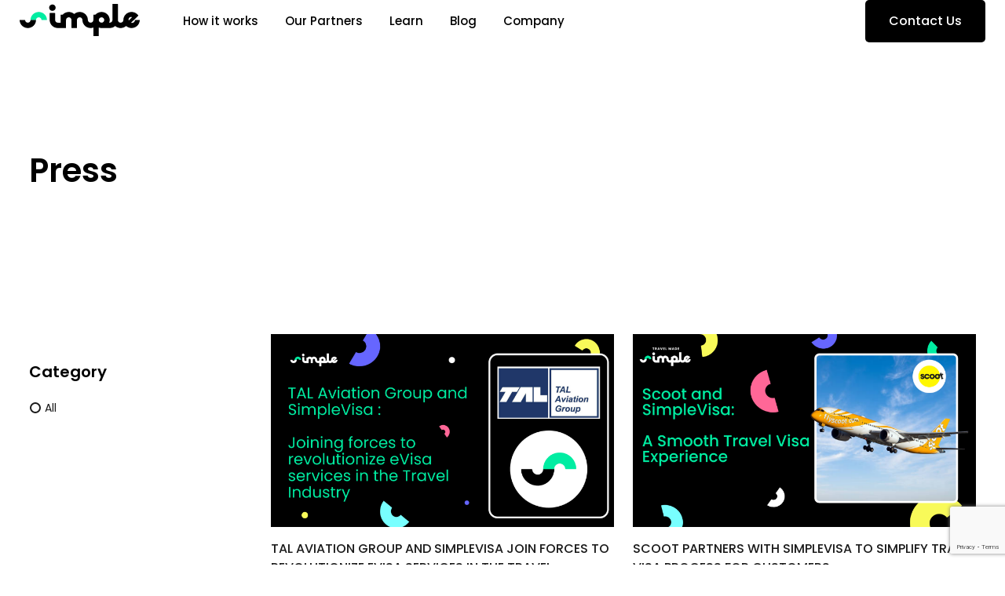

--- FILE ---
content_type: text/html; charset=UTF-8
request_url: https://simplevisa.com/press/
body_size: 9052
content:

<!doctype html>
<html lang="en-US" prefix="og: https://ogp.me/ns#">
<head>
	<meta charset="UTF-8">
	<meta name="viewport" content="width=device-width, initial-scale=1">
	<link rel="profile" href="https://gmpg.org/xfn/11">

	<script>
      if(typeof window.typebotWpUser === "undefined"){
      window.typebotWpUser = {
          "WP ID":"0",
          "WP Username":"",
          "WP Email":"",
          "WP First name":"",
          "WP Last name":""
        }
      }
      </script>
<!-- Search Engine Optimization by Rank Math PRO - https://rankmath.com/ -->
<title>Press - Simple</title>
<meta name="robots" content="follow, index, max-snippet:-1, max-video-preview:-1, max-image-preview:large"/>
<link rel="canonical" href="https://simplevisa.com/press/" />
<meta property="og:locale" content="en_US" />
<meta property="og:type" content="article" />
<meta property="og:title" content="Press - Simple" />
<meta property="og:url" content="https://simplevisa.com/press/" />
<meta property="og:site_name" content="SimpleVisa" />
<meta property="og:updated_time" content="2023-09-19T12:01:50+02:00" />
<meta property="article:published_time" content="2023-09-19T11:17:37+02:00" />
<meta property="article:modified_time" content="2023-09-19T12:01:50+02:00" />
<meta name="twitter:card" content="summary_large_image" />
<meta name="twitter:title" content="Press - Simple" />
<meta name="twitter:label1" content="Time to read" />
<meta name="twitter:data1" content="Less than a minute" />
<script type="application/ld+json" class="rank-math-schema-pro">{"@context":"https://schema.org","@graph":[{"@type":"Organization","@id":"https://simplevisa.com/#organization","name":"SimpleVisa","url":"https://simplevisa.com","logo":{"@type":"ImageObject","@id":"https://simplevisa.com/#logo","url":"https://simplevisa.com/wp-content/uploads/2023/02/Simple-icone-_-fond-noir-vert-_-RVB.png","contentUrl":"https://simplevisa.com/wp-content/uploads/2023/02/Simple-icone-_-fond-noir-vert-_-RVB.png","caption":"SimpleVisa","inLanguage":"en-US","width":"397","height":"397"}},{"@type":"WebSite","@id":"https://simplevisa.com/#website","url":"https://simplevisa.com","name":"SimpleVisa","alternateName":"Simple","publisher":{"@id":"https://simplevisa.com/#organization"},"inLanguage":"en-US"},{"@type":"BreadcrumbList","@id":"https://simplevisa.com/press/#breadcrumb","itemListElement":[{"@type":"ListItem","position":"1","item":{"@id":"https://simplevisa.com","name":"Home"}},{"@type":"ListItem","position":"2","item":{"@id":"https://simplevisa.com/press/","name":"Press"}}]},{"@type":"WebPage","@id":"https://simplevisa.com/press/#webpage","url":"https://simplevisa.com/press/","name":"Press - Simple","datePublished":"2023-09-19T11:17:37+02:00","dateModified":"2023-09-19T12:01:50+02:00","isPartOf":{"@id":"https://simplevisa.com/#website"},"inLanguage":"en-US","breadcrumb":{"@id":"https://simplevisa.com/press/#breadcrumb"}},{"@type":"Person","@id":"https://simplevisa.com/author/rizwan/","name":"rizwan","url":"https://simplevisa.com/author/rizwan/","image":{"@type":"ImageObject","@id":"https://secure.gravatar.com/avatar/44e97663a14ab4aee8e01334034758dd?s=96&amp;d=mm&amp;r=g","url":"https://secure.gravatar.com/avatar/44e97663a14ab4aee8e01334034758dd?s=96&amp;d=mm&amp;r=g","caption":"rizwan","inLanguage":"en-US"},"worksFor":{"@id":"https://simplevisa.com/#organization"}},{"@type":"Article","headline":"Press - Simple","datePublished":"2023-09-19T11:17:37+02:00","dateModified":"2023-09-19T12:01:50+02:00","author":{"@id":"https://simplevisa.com/author/rizwan/","name":"rizwan"},"publisher":{"@id":"https://simplevisa.com/#organization"},"name":"Press - Simple","@id":"https://simplevisa.com/press/#richSnippet","isPartOf":{"@id":"https://simplevisa.com/press/#webpage"},"inLanguage":"en-US","mainEntityOfPage":{"@id":"https://simplevisa.com/press/#webpage"}}]}</script>
<!-- /Rank Math WordPress SEO plugin -->

<link rel='dns-prefetch' href='//plausible.simpleteam.co.in' />
<link rel='dns-prefetch' href='//www.googletagmanager.com' />
<link rel="alternate" type="application/rss+xml" title="Simple &raquo; Feed" href="https://simplevisa.com/feed/" />
<link rel="alternate" type="application/rss+xml" title="Simple &raquo; Comments Feed" href="https://simplevisa.com/comments/feed/" />
<style id='rank-math-toc-block-style-inline-css'>
.wp-block-rank-math-toc-block nav ol{counter-reset:item}.wp-block-rank-math-toc-block nav ol li{display:block}.wp-block-rank-math-toc-block nav ol li:before{content:counters(item, ".") ". ";counter-increment:item}

</style>
<link rel='stylesheet' id='contact-form-7-css' href='https://simplevisa.com/wp-content/plugins/contact-form-7/includes/css/styles.css?ver=5.9.6' media='all' />
<link rel='stylesheet' id='simplevisa-style-css' href='https://simplevisa.com/wp-content/themes/simplevisa/style.css?ver=1.0.0' media='all' />
<script defer data-domain='simplevisa.com' data-api='https://plausible.simpleteam.co.in/api/event' data-cfasync='false' src="https://plausible.simpleteam.co.in/js/plausible.outbound-links.js?ver=2.1.3" id="plausible"></script>
<script id="plausible-analytics-js-after">
window.plausible = window.plausible || function() { (window.plausible.q = window.plausible.q || []).push(arguments) }
</script>
<script src="https://simplevisa.com/wp-includes/js/jquery/jquery.min.js?ver=3.7.1" id="jquery-core-js"></script>
<script src="https://simplevisa.com/wp-includes/js/jquery/jquery-migrate.min.js?ver=3.4.1" id="jquery-migrate-js"></script>

<!-- Google tag (gtag.js) snippet added by Site Kit -->

<!-- Google Analytics snippet added by Site Kit -->
<script src="https://www.googletagmanager.com/gtag/js?id=GT-KD7KLVC" id="google_gtagjs-js" async></script>
<script id="google_gtagjs-js-after">
window.dataLayer = window.dataLayer || [];function gtag(){dataLayer.push(arguments);}
gtag("set","linker",{"domains":["simplevisa.com"]});
gtag("js", new Date());
gtag("set", "developer_id.dZTNiMT", true);
gtag("config", "GT-KD7KLVC");
</script>

<!-- End Google tag (gtag.js) snippet added by Site Kit -->
<link rel="https://api.w.org/" href="https://simplevisa.com/wp-json/" /><link rel="alternate" title="JSON" type="application/json" href="https://simplevisa.com/wp-json/wp/v2/pages/500596" /><link rel="EditURI" type="application/rsd+xml" title="RSD" href="https://simplevisa.com/xmlrpc.php?rsd" />
<meta name="generator" content="WordPress 6.6.2" />
<link rel='shortlink' href='https://simplevisa.com/?p=500596' />
<link rel="alternate" title="oEmbed (JSON)" type="application/json+oembed" href="https://simplevisa.com/wp-json/oembed/1.0/embed?url=https%3A%2F%2Fsimplevisa.com%2Fpress%2F" />
<link rel="alternate" title="oEmbed (XML)" type="text/xml+oembed" href="https://simplevisa.com/wp-json/oembed/1.0/embed?url=https%3A%2F%2Fsimplevisa.com%2Fpress%2F&#038;format=xml" />
<meta name="generator" content="Site Kit by Google 1.137.0" /><script>
      if(typeof window.typebotWpUser === "undefined"){
      window.typebotWpUser = {
          "WP ID":"0",
          "WP Username":"",
          "WP Email":"",
          "WP First name":"",
          "WP Last name":""
        }
      }
      </script><meta name='plausible-analytics-version' content='2.1.3' />

<!-- Google Tag Manager snippet added by Site Kit -->
<script>
			( function( w, d, s, l, i ) {
				w[l] = w[l] || [];
				w[l].push( {'gtm.start': new Date().getTime(), event: 'gtm.js'} );
				var f = d.getElementsByTagName( s )[0],
					j = d.createElement( s ), dl = l != 'dataLayer' ? '&l=' + l : '';
				j.async = true;
				j.src = 'https://www.googletagmanager.com/gtm.js?id=' + i + dl;
				f.parentNode.insertBefore( j, f );
			} )( window, document, 'script', 'dataLayer', 'GTM-KPN65R5' );
			
</script>

<!-- End Google Tag Manager snippet added by Site Kit -->
<link rel="icon" href="https://simplevisa.com/wp-content/uploads/2023/02/cropped-Simple-icone-_-fond-noir-vert-_-RVB-32x32.png" sizes="32x32" />
<link rel="icon" href="https://simplevisa.com/wp-content/uploads/2023/02/cropped-Simple-icone-_-fond-noir-vert-_-RVB-192x192.png" sizes="192x192" />
<link rel="apple-touch-icon" href="https://simplevisa.com/wp-content/uploads/2023/02/cropped-Simple-icone-_-fond-noir-vert-_-RVB-180x180.png" />
<meta name="msapplication-TileImage" content="https://simplevisa.com/wp-content/uploads/2023/02/cropped-Simple-icone-_-fond-noir-vert-_-RVB-270x270.png" />
		<style id="wp-custom-css">
			.page-template-page-template-press .single-blog__featuredimg.mb-5 {
	margin-bottom: 1rem !important;
}

/* Start - Custom grayscale in partner */
.allpartners__items .allpartners__item:nth-child(1) img,
.allpartners__items .allpartners__item:nth-child(2) img{
	filter: grayscale(1);
	opacity: .9;
}
/* End - Custom grayscale in partner */

/* Start - Custom Height for logo at homepage */
.hero__partner .hero__partner-items.is--grid .hero__partner-item:nth-child(1) img,
.hero__partner .hero__partner-items.is--grid .hero__partner-item:nth-child(2) img{
	height: 40px;
	object-fit: contain;
  object-position: center; 
	filter: grayscale(1);
	opacity: .6;
}

.hero__partner .hero__partner-items.is--grid .hero__partner-item:nth-child(3) img{
	height: 70px;
	object-fit: contain;
	object-position: center;
}

/* End - Custom Height for logo at homepage */		</style>
		<style id="kirki-inline-styles"></style></head>

<body class="page-template page-template-page-template-press page-template-page-template-press-php page page-id-500596">
		<!-- Google Tag Manager (noscript) snippet added by Site Kit -->
		<noscript>
			<iframe src="https://www.googletagmanager.com/ns.html?id=GTM-KPN65R5" height="0" width="0" style="display:none;visibility:hidden"></iframe>
		</noscript>
		<!-- End Google Tag Manager (noscript) snippet added by Site Kit -->
		<!--- Page Wrap
================================================== -->
<div class="pagewrap">
	<!--- Site Header
	================================================== -->
	<header class="site-header">
		<div class="container d-flex justify-content-start align-items-center p-0">

			<a href="https://simplevisa.com/" class="site-header__logo">
				<svg viewBox="0 0 404 110" fill="none" xmlns="http://www.w3.org/2000/svg">
					<path d="M64.2651 27.4982C79.1407 27.4982 91.3016 39.3266 91.8005 54.0588C91.82 54.5697 91.3923 54.9966 90.8805 54.9966H74.3268C73.8539 54.9966 73.4587 54.6409 73.4198 54.1688C72.9987 49.4995 69.0595 45.8261 64.2715 45.8261C59.205 45.8261 55.0909 49.9392 55.0909 54.9901H36.7231C36.7231 39.8246 49.0785 27.4917 64.2715 27.4917L64.2651 27.4982Z" fill="#00EDA2" />
					<path d="M27.5361 82.495C12.6605 82.495 0.499515 70.6665 0.000637581 55.9343C-0.0187992 55.4234 0.408814 54.9966 0.920649 54.9966H17.4743C17.9473 54.9966 18.3425 55.3523 18.3814 55.8244C18.8025 60.4937 22.7417 64.167 27.5296 64.167C32.5961 64.167 36.7103 60.0539 36.7103 55.003H55.078C55.078 70.1685 42.7227 82.5014 27.5296 82.5014L27.5361 82.495Z" fill="black" />
					<path d="M110.181 23.8314C116.268 23.8314 121.202 18.9062 121.202 12.8307C121.202 6.75523 116.268 1.83008 110.181 1.83008C104.095 1.83008 99.1606 6.75523 99.1606 12.8307C99.1606 18.9062 104.095 23.8314 110.181 23.8314Z" fill="black" />
					<path d="M388.95 54.9968C388.496 54.9968 388.101 55.3266 388.043 55.7793C387.745 58.101 386.702 60.3387 384.913 62.1236C382.27 64.7622 378.402 65.493 374.839 64.4L398.914 40.368C399.225 40.0576 399.277 39.5596 399.025 39.1975C397.813 37.4772 396.381 35.8669 394.729 34.4053C384.285 25.1508 368.269 25.2543 357.942 34.6381C351.923 40.1094 348.917 47.5595 348.917 55.0032C348.91 61.2764 342.561 66.0944 335.939 63.3911C332.57 62.0201 330.452 58.6378 330.549 55.0032V54.9903V0.918336C330.549 0.413897 330.141 0 329.629 0H313.101C312.596 0 312.181 0.40743 312.181 0.918336V55.0162C312.168 60.0606 308.054 64.1672 303 64.1672H301.42C302.437 61.2958 303 58.2174 303 55.0032C303 39.8377 290.645 27.5049 275.452 27.5049C267.314 27.5049 259.987 31.0489 254.94 36.6688H248.824C248.318 36.6688 247.904 37.0763 247.904 37.5872V55.0097C247.904 60.0606 243.783 64.1672 238.723 64.1672C233.663 64.1672 229.542 60.0541 229.542 55.0032C229.542 39.8377 217.187 27.5049 201.994 27.5049C194.945 27.5049 188.505 30.1629 183.626 34.5282C178.748 30.1629 172.314 27.5049 165.258 27.5049C157.121 27.5049 149.793 31.0489 144.746 36.6688H138.63C138.125 36.6688 137.71 37.0763 137.71 37.5872V64.1672H128.529C123.463 64.1672 119.349 60.0541 119.349 55.0032V32.0901C119.349 31.5856 118.941 31.1717 118.429 31.1717H101.901C101.396 31.1717 100.981 31.5792 100.981 32.0901V55.0032C100.981 70.1687 113.336 82.5016 128.529 82.5016H155.158C155.663 82.5016 156.078 82.0942 156.078 81.5833V54.9903C156.078 48.9758 161.928 44.2936 168.252 46.3049C171.99 47.4949 174.446 51.0712 174.446 54.9903V81.5833C174.446 82.0877 174.854 82.5016 175.366 82.5016H191.893C192.399 82.5016 192.813 82.0942 192.813 81.5833V55.0032C192.813 49.9459 196.934 45.8393 201.994 45.8393C207.054 45.8393 211.175 49.9524 211.175 55.0032C211.175 70.1687 223.53 82.5016 238.723 82.5016C241.943 82.5016 245.033 81.9454 247.904 80.9236V109.082C247.904 109.586 248.312 110 248.824 110H265.351C265.857 110 266.271 109.593 266.271 109.082V80.9236C269.148 81.939 272.232 82.5016 275.452 82.5016H303C310.049 82.5016 316.49 79.8436 321.368 75.4783C326.247 79.8436 332.68 82.5016 339.736 82.5016C346.791 82.5016 353.219 79.8501 358.091 75.4912C368.904 85.1726 385.548 84.8298 395.947 74.45C401.091 69.3151 403.774 62.6604 404 55.941C404.02 55.4301 403.592 55.0097 403.08 55.0097H388.943L388.95 54.9968ZM266.284 54.9968V54.9838C266.284 49.933 270.405 45.8199 275.465 45.8199C280.525 45.8199 284.646 49.933 284.646 54.9838C284.646 60.0412 280.525 64.1478 275.465 64.1478C270.405 64.1478 266.284 60.0412 266.284 54.9903V54.9968ZM368.684 47.2103C371.087 44.811 374.748 44.2936 378.195 45.49L366.96 56.7041C365.755 53.2636 366.28 49.6031 368.684 47.2103V47.2103Z" fill="black" />
				</svg>
			</a><!-- .site-header__logo -->

			<div class="site-header__content flex-fill d-flex flex-row flex-wrap justify-content-lg-between justify-content-end align-items-center">
				<div class="site-header__navigation d-none d-lg-block">
					<nav class="navigation">
						<ul id="primary-menu" class="navigation__list"><li id="menu-item-500468" class="menu-item menu-item-type-post_type menu-item-object-page menu-item-500468"><a href="https://simplevisa.com/how-it-works/">How it works</a></li>
<li id="menu-item-500467" class="menu-item menu-item-type-post_type menu-item-object-page menu-item-500467"><a href="https://simplevisa.com/partners/">Our Partners</a></li>
<li id="menu-item-500697" class="menu-item menu-item-type-custom menu-item-object-custom menu-item-has-children menu-item-500697"><a href="#">Learn</a>
<ul class="sub-menu">
	<li id="menu-item-500698" class="menu-item menu-item-type-post_type menu-item-object-page menu-item-500698"><a href="https://simplevisa.com/secure-easy-application-for-your-electronic-visa-online/">Secure &#038; Easy Application for Your Electronic Visa Online</a></li>
</ul>
</li>
<li id="menu-item-500476" class="menu-item menu-item-type-post_type menu-item-object-page current_page_parent menu-item-500476"><a href="https://simplevisa.com/blog/">Blog</a></li>
<li id="menu-item-500598" class="menu-item menu-item-type-custom menu-item-object-custom current-menu-ancestor current-menu-parent menu-item-has-children menu-item-500598"><a href="#">Company</a>
<ul class="sub-menu">
	<li id="menu-item-500477" class="menu-item menu-item-type-post_type menu-item-object-page menu-item-500477"><a href="https://simplevisa.com/about-us/">About us</a></li>
	<li id="menu-item-500599" class="menu-item menu-item-type-post_type menu-item-object-page current-menu-item page_item page-item-500596 current_page_item menu-item-500599"><a href="https://simplevisa.com/press/" aria-current="page">Press Releases</a></li>
	<li id="menu-item-500900" class="menu-item menu-item-type-custom menu-item-object-custom menu-item-500900"><a href="https://trust.simplevisa.com">Trust Center</a></li>
</ul>
</li>
</ul>					</nav><!-- .navigation -->
				</div><!-- .site-header__navigation -->

				<div class="d-flex align-items-center justify-content-between">
					<a href="https://simplevisa.com/request-a-demo/" class="btn btn--dark d-none d-lg-block">Contact Us</a><!-- .btn -->
					<div class="d-inline-block ms-4 d-lg-none">
						<div class="site-header__toggle">
							<span>
								Menu							</span>
						</div><!-- .site-header__toggle -->

						<div class="site-header__mobile">
							<div class="d-flex justify-content-end align-items-center">
								<button type="button" class="site-header__close">
									<span>Close</span>
								</button>
							</div><!-- .site-header__close -->

							<nav class="navigation__sidebar">
							<ul id="menu-top-menu" class="navigation__mobile"><li class="menu-item menu-item-type-post_type menu-item-object-page menu-item-500468"><a href="https://simplevisa.com/how-it-works/">How it works</a></li>
<li class="menu-item menu-item-type-post_type menu-item-object-page menu-item-500467"><a href="https://simplevisa.com/partners/">Our Partners</a></li>
<li class="menu-item menu-item-type-custom menu-item-object-custom menu-item-has-children menu-item-500697"><a href="#">Learn</a>
<ul class="sub-menu">
	<li class="menu-item menu-item-type-post_type menu-item-object-page menu-item-500698"><a href="https://simplevisa.com/secure-easy-application-for-your-electronic-visa-online/">Secure &#038; Easy Application for Your Electronic Visa Online</a></li>
</ul>
</li>
<li class="menu-item menu-item-type-post_type menu-item-object-page current_page_parent menu-item-500476"><a href="https://simplevisa.com/blog/">Blog</a></li>
<li class="menu-item menu-item-type-custom menu-item-object-custom current-menu-ancestor current-menu-parent menu-item-has-children menu-item-500598"><a href="#">Company</a>
<ul class="sub-menu">
	<li class="menu-item menu-item-type-post_type menu-item-object-page menu-item-500477"><a href="https://simplevisa.com/about-us/">About us</a></li>
	<li class="menu-item menu-item-type-post_type menu-item-object-page current-menu-item page_item page-item-500596 current_page_item menu-item-500599"><a href="https://simplevisa.com/press/" aria-current="page">Press Releases</a></li>
	<li class="menu-item menu-item-type-custom menu-item-object-custom menu-item-500900"><a href="https://trust.simplevisa.com">Trust Center</a></li>
</ul>
</li>
</ul>							</nav><!-- .navigation__sidebar -->

														<div class="site-header__mobile-cta">
								<a href="https://simplevisa.com/request-a-demo/" class="btn btn--dark d-none d-md-block">Contact Us</a>									
								
							</div><!-- .site-header__mobile-cta -->
													</div><!-- .site-header__mobile -->

						<div class="site-header__overlay"></div>
					</div>
				</div>
			</div><!-- .site-header__content -->
		</div>
	</header>  <!--- # main
  ================================================== -->
	<main id="primary" class="site-main">
    			<div class="section section__first section__padding featured-blog">
				<div class="container">
					<div class="row">
						<h1 class="mb-30">Press</h1>						<span class="d-block">
							<div class="mb-30"></div>
						</span>
					</div>
				</div>
			</div>

			<div class="section section__padding pt-0 list-blog">
				<div class="container">
					<div class="row">
						<div class="col-lg-3 col-md-12 col-12 mt-35">
							<div class="filter-blog">
								<h2 class="filter-blog__title h3">Category</h2>

								<ul class="filter-blog__list">
                  <li>
                    <a href="https://simplevisa.com/blog/">All</a>
                  </li>
																	</ul>
							</div>
						</div>


						<div class="col-lg-9 col-md-12 col-12">

							<div class="row site-articles__ajax" data-entries-source="e6833ce0ffdd9f3bbba9ea88a0178c6a">
								
									<div 
										id="press-500683" 
										data-entry-id="500683"
										class="col-lg-6 col-xl-6 col-sm-6 col-12 d-flex justify-content-start align-items-start article-loadmore post-500683 press type-press status-publish has-post-thumbnail hentry"										
									>
										<div class="item-blog wow fadeInUp" >
											<div class="item-blog__inner">
												
			<figure class="single-blog__featuredimg mb-5">
				<img width="2240" height="1260" src="https://simplevisa.com/wp-content/uploads/2023/12/Copie-de-Simple-Blog-Banner.png" class="attachment-post-thumbnail size-post-thumbnail wp-post-image" alt="ALT Tal Aviation + SImpleVisa" decoding="async" fetchpriority="high" srcset="https://simplevisa.com/wp-content/uploads/2023/12/Copie-de-Simple-Blog-Banner.png 2240w, https://simplevisa.com/wp-content/uploads/2023/12/Copie-de-Simple-Blog-Banner-300x169.png 300w, https://simplevisa.com/wp-content/uploads/2023/12/Copie-de-Simple-Blog-Banner-1024x576.png 1024w, https://simplevisa.com/wp-content/uploads/2023/12/Copie-de-Simple-Blog-Banner-768x432.png 768w, https://simplevisa.com/wp-content/uploads/2023/12/Copie-de-Simple-Blog-Banner-1536x864.png 1536w, https://simplevisa.com/wp-content/uploads/2023/12/Copie-de-Simple-Blog-Banner-2048x1152.png 2048w" sizes="(max-width: 2240px) 100vw, 2240px" />			</figure><!-- .post-thumbnail -->

		
												<h3 class="item-blog__title mb-15">
													<a href="https://simplevisa.com/press/tal-aviation-group-and-simplevisa-join-forces/">TAL Aviation Group and SimpleVisa Join Forces to Revolutionize eVisa Services in the Travel Industry</a>
												</h3>

												<div class="item-blog__excerpt mb-2">
													<p>18th of December 2023 TAL Aviation Group, a leading global aviation and travel representation company, is excited to announce its [&hellip;]</p>
												</div>

																							</div>
										</div>
									</div><!-- #post-500683 -->

								
									<div 
										id="press-500661" 
										data-entry-id="500661"
										class="col-lg-6 col-xl-6 col-sm-6 col-12 d-flex justify-content-start align-items-start article-loadmore post-500661 press type-press status-publish has-post-thumbnail hentry"										
									>
										<div class="item-blog wow fadeInUp" data-wow-delay=0.2s>
											<div class="item-blog__inner">
												
			<figure class="single-blog__featuredimg mb-5">
				<img width="2240" height="1260" src="https://simplevisa.com/wp-content/uploads/2023/09/SCOOT-x-SIMPLE-version-finale-LinkedIn-Post-2240-x-1260-px-1.png" class="attachment-post-thumbnail size-post-thumbnail wp-post-image" alt="Scoot partners with SimpleVisa" decoding="async" srcset="https://simplevisa.com/wp-content/uploads/2023/09/SCOOT-x-SIMPLE-version-finale-LinkedIn-Post-2240-x-1260-px-1.png 2240w, https://simplevisa.com/wp-content/uploads/2023/09/SCOOT-x-SIMPLE-version-finale-LinkedIn-Post-2240-x-1260-px-1-300x169.png 300w, https://simplevisa.com/wp-content/uploads/2023/09/SCOOT-x-SIMPLE-version-finale-LinkedIn-Post-2240-x-1260-px-1-1024x576.png 1024w, https://simplevisa.com/wp-content/uploads/2023/09/SCOOT-x-SIMPLE-version-finale-LinkedIn-Post-2240-x-1260-px-1-768x432.png 768w, https://simplevisa.com/wp-content/uploads/2023/09/SCOOT-x-SIMPLE-version-finale-LinkedIn-Post-2240-x-1260-px-1-1536x864.png 1536w, https://simplevisa.com/wp-content/uploads/2023/09/SCOOT-x-SIMPLE-version-finale-LinkedIn-Post-2240-x-1260-px-1-2048x1152.png 2048w" sizes="(max-width: 2240px) 100vw, 2240px" />			</figure><!-- .post-thumbnail -->

		
												<h3 class="item-blog__title mb-15">
													<a href="https://simplevisa.com/press/scoot-partners-simplevisa-travel/">Scoot Partners with SimpleVisa to Simplify Travel Visa Process for Customers</a>
												</h3>

												<div class="item-blog__excerpt mb-2">
													<p>Scoot and SimpleVisa today announced their partnership to improve Scoot customers’ experience by providing advance notifications about visas required for [&hellip;]</p>
												</div>

																							</div>
										</div>
									</div><!-- #post-500661 -->

															</div>

							
						</div>
					</div>
				</div>
			</div>

      
	</main><!-- #main -->
	<!--- # site footer
	================================================== -->
	<footer class="site-footer">
		<div class="site-footer__main">
			<div class="container">
				<div class="row">
					<div class="col-sm-6 col-md-6 col-xl-4 col-12">
			
						<div class="site-footer__info">
							<a href="https://simplevisa.com/" class="footer__logo">
								<svg width="404" height="110" viewBox="0 0 404 110" fill="none" xmlns="http://www.w3.org/2000/svg">
									<path d="M64.2651 27.4982C79.1407 27.4982 91.3016 39.3266 91.8005 54.0588C91.82 54.5697 91.3923 54.9966 90.8805 54.9966H74.3268C73.8539 54.9966 73.4587 54.6409 73.4198 54.1688C72.9987 49.4995 69.0595 45.8261 64.2715 45.8261C59.205 45.8261 55.0909 49.9392 55.0909 54.9901H36.7231C36.7231 39.8246 49.0785 27.4917 64.2715 27.4917L64.2651 27.4982Z" fill="#00EDA2"></path>
									<path d="M27.5361 82.495C12.6605 82.495 0.499515 70.6665 0.000637581 55.9343C-0.0187992 55.4234 0.408814 54.9966 0.920649 54.9966H17.4743C17.9473 54.9966 18.3425 55.3523 18.3814 55.8244C18.8025 60.4937 22.7417 64.167 27.5296 64.167C32.5961 64.167 36.7103 60.0539 36.7103 55.003H55.078C55.078 70.1685 42.7227 82.5014 27.5296 82.5014L27.5361 82.495Z" fill="black"></path>
									<path d="M110.181 23.8314C116.268 23.8314 121.202 18.9062 121.202 12.8307C121.202 6.75523 116.268 1.83008 110.181 1.83008C104.095 1.83008 99.1606 6.75523 99.1606 12.8307C99.1606 18.9062 104.095 23.8314 110.181 23.8314Z" fill="black"></path>
									<path d="M388.95 54.9968C388.496 54.9968 388.101 55.3266 388.043 55.7793C387.745 58.101 386.702 60.3387 384.913 62.1236C382.27 64.7622 378.402 65.493 374.839 64.4L398.914 40.368C399.225 40.0576 399.277 39.5596 399.025 39.1975C397.813 37.4772 396.381 35.8669 394.729 34.4053C384.285 25.1508 368.269 25.2543 357.942 34.6381C351.923 40.1094 348.917 47.5595 348.917 55.0032C348.91 61.2764 342.561 66.0944 335.939 63.3911C332.57 62.0201 330.452 58.6378 330.549 55.0032V54.9903V0.918336C330.549 0.413897 330.141 0 329.629 0H313.101C312.596 0 312.181 0.40743 312.181 0.918336V55.0162C312.168 60.0606 308.054 64.1672 303 64.1672H301.42C302.437 61.2958 303 58.2174 303 55.0032C303 39.8377 290.645 27.5049 275.452 27.5049C267.314 27.5049 259.987 31.0489 254.94 36.6688H248.824C248.318 36.6688 247.904 37.0763 247.904 37.5872V55.0097C247.904 60.0606 243.783 64.1672 238.723 64.1672C233.663 64.1672 229.542 60.0541 229.542 55.0032C229.542 39.8377 217.187 27.5049 201.994 27.5049C194.945 27.5049 188.505 30.1629 183.626 34.5282C178.748 30.1629 172.314 27.5049 165.258 27.5049C157.121 27.5049 149.793 31.0489 144.746 36.6688H138.63C138.125 36.6688 137.71 37.0763 137.71 37.5872V64.1672H128.529C123.463 64.1672 119.349 60.0541 119.349 55.0032V32.0901C119.349 31.5856 118.941 31.1717 118.429 31.1717H101.901C101.396 31.1717 100.981 31.5792 100.981 32.0901V55.0032C100.981 70.1687 113.336 82.5016 128.529 82.5016H155.158C155.663 82.5016 156.078 82.0942 156.078 81.5833V54.9903C156.078 48.9758 161.928 44.2936 168.252 46.3049C171.99 47.4949 174.446 51.0712 174.446 54.9903V81.5833C174.446 82.0877 174.854 82.5016 175.366 82.5016H191.893C192.399 82.5016 192.813 82.0942 192.813 81.5833V55.0032C192.813 49.9459 196.934 45.8393 201.994 45.8393C207.054 45.8393 211.175 49.9524 211.175 55.0032C211.175 70.1687 223.53 82.5016 238.723 82.5016C241.943 82.5016 245.033 81.9454 247.904 80.9236V109.082C247.904 109.586 248.312 110 248.824 110H265.351C265.857 110 266.271 109.593 266.271 109.082V80.9236C269.148 81.939 272.232 82.5016 275.452 82.5016H303C310.049 82.5016 316.49 79.8436 321.368 75.4783C326.247 79.8436 332.68 82.5016 339.736 82.5016C346.791 82.5016 353.219 79.8501 358.091 75.4912C368.904 85.1726 385.548 84.8298 395.947 74.45C401.091 69.3151 403.774 62.6604 404 55.941C404.02 55.4301 403.592 55.0097 403.08 55.0097H388.943L388.95 54.9968ZM266.284 54.9968V54.9838C266.284 49.933 270.405 45.8199 275.465 45.8199C280.525 45.8199 284.646 49.933 284.646 54.9838C284.646 60.0412 280.525 64.1478 275.465 64.1478C270.405 64.1478 266.284 60.0412 266.284 54.9903V54.9968ZM368.684 47.2103C371.087 44.811 374.748 44.2936 378.195 45.49L366.96 56.7041C365.755 53.2636 366.28 49.6031 368.684 47.2103V47.2103Z" fill="black"></path>
								</svg>
							</a><!-- .footer__logo -->

														<div class="site-footer__socials text-lg-md-end">
																	
																			<a href="https://linkedin.com/company/simplevisa" class="linkedin" target="_blank">
											
												<svg width="24" height="24" viewBox="0 0 24 24" fill="none" xmlns="http://www.w3.org/2000/svg">
													<g clip-path="url(#clip0_788_860)">
														<path d="M4.70556 0.00585938C2.12036 0.00585938 0.0045166 2.12165 0.0045166 4.70691V19.2951C0.0045166 21.8803 2.12031 23.9954 4.70556 23.9954H19.2937C21.879 23.9954 23.994 21.8803 23.994 19.2951V4.70691C23.994 2.1217 21.879 0.00585938 19.2937 0.00585938H4.70556ZM5.88795 3.96461C7.1275 3.96461 7.89101 4.77836 7.91458 5.84801C7.91458 6.89405 7.12745 7.73067 5.86397 7.73067H5.84072C4.62476 7.73067 3.83883 6.8941 3.83883 5.84801C3.83883 4.77838 4.64854 3.96461 5.88792 3.96461H5.88795ZM16.5699 8.96405C18.9538 8.96405 20.7408 10.5222 20.7408 13.8705V20.1213H17.118V14.2896C17.118 12.8242 16.5936 11.8244 15.2825 11.8244C14.2816 11.8244 13.685 12.4982 13.4231 13.1492C13.3274 13.3821 13.3039 13.7074 13.3039 14.0332V20.1213H9.68103C9.68103 20.1213 9.72857 10.2426 9.68103 9.2197H13.3046V10.7635C13.7861 10.0207 14.6473 8.96403 16.5699 8.96403V8.96405ZM4.05253 9.22049H7.6754V20.1213H4.05253V9.22049Z" fill="white"></path>
													</g>
													<defs>
														<clipPath id="clip0_788_860">
															<rect width="24" height="24" fill="white"></rect>
														</clipPath>
													</defs>
												</svg>
																					</a>
																										
																			<a href="https://www.twitter.com/simplevisa" class="twitter" target="_blank">
											
											<svg width="24" height="24" viewBox="0 0 24 24" fill="none" xmlns="http://www.w3.org/2000/svg">
												<path d="M20 7.53125C19.4167 7.79167 18.7865 7.96875 18.1094 8.0625C18.8177 7.64583 19.3021 7.03646 19.5625 6.23438C18.8854 6.63021 18.1875 6.89583 17.4688 7.03125C16.8333 6.34375 16.0365 6 15.0781 6C14.1719 6 13.3984 6.32031 12.7578 6.96094C12.1172 7.60156 11.7969 8.375 11.7969 9.28125C11.7969 9.58333 11.8229 9.83333 11.875 10.0312C10.5312 9.95833 9.27083 9.61979 8.09375 9.01562C6.91667 8.41146 5.91667 7.60417 5.09375 6.59375C4.79167 7.11458 4.64062 7.66667 4.64062 8.25C4.64062 9.4375 5.11458 10.349 6.0625 10.9844C5.57292 10.974 5.05208 10.8385 4.5 10.5781V10.6094C4.5 11.3906 4.76042 12.0859 5.28125 12.6953C5.80208 13.3047 6.44271 13.6823 7.20312 13.8281C6.90104 13.9115 6.63542 13.9531 6.40625 13.9531C6.27083 13.9531 6.06771 13.9323 5.79688 13.8906C6.01562 14.5469 6.40365 15.0885 6.96094 15.5156C7.51823 15.9427 8.15104 16.1615 8.85938 16.1719C7.65104 17.1094 6.29167 17.5781 4.78125 17.5781C4.51042 17.5781 4.25 17.5625 4 17.5312C5.54167 18.5104 7.21875 19 9.03125 19C10.1979 19 11.2917 18.8151 12.3125 18.4453C13.3333 18.0755 14.2083 17.5807 14.9375 16.9609C15.6667 16.3411 16.2943 15.6276 16.8203 14.8203C17.3464 14.013 17.737 13.1693 17.9922 12.2891C18.2474 11.4089 18.375 10.5312 18.375 9.65625C18.375 9.46875 18.3698 9.32812 18.3594 9.23438C19.0156 8.76562 19.5625 8.19792 20 7.53125ZM24 4.5V19.5C24 20.7396 23.5599 21.7995 22.6797 22.6797C21.7995 23.5599 20.7396 24 19.5 24H4.5C3.26042 24 2.20052 23.5599 1.32031 22.6797C0.440104 21.7995 0 20.7396 0 19.5V4.5C0 3.26042 0.440104 2.20052 1.32031 1.32031C2.20052 0.440104 3.26042 0 4.5 0H19.5C20.7396 0 21.7995 0.440104 22.6797 1.32031C23.5599 2.20052 24 3.26042 24 4.5Z" fill="white"></path>
											</svg>
																					</a>
																								</div>
													</div><!-- .site-footer__info -->

					</div>
					
					<div class="col-sm-6 col-md-6 col-xl-8 col-12 text-right d-flex mt-3 mt-sm-0 justify-content-start justify-content-sm-end align-items-center">
						<a href="https://www.alliancegdpr.com/" class="site-footer__gdpr inline-block">
							<img 
								src="https://simplevisa.com/wp-content/uploads/2024/06/alliance_gdpr.png" 
								alt="Alliance GDPR"
								width="120"
							>
						</a>
					</div>
				</div>
			</div>
		</div><!-- .site-footer__main -->

		<div class="site-footer__bottom">
			<div class="container">
				<div class="row align-items-center py-4">

										<div class="col-md-6 col-12 text-center text-md-start">
						<div class="site-footer__copyright">
							Copyright © <a href="https://simplevisa.com/">Simplevisa</a>. All right reserved						</div>
					</div>
						
										<div class="col-md-6 col-12 text-center">
						<div class="site-footer__nav mt-3 mt-md-0 text-md-end">
							<ul>
																	<li>
										<a href="https://simplevisa.com/privacy/">
											Privacy Policy										</a>
									</li>
																	<li>
										<a href="https://simplevisa.com/cookie-policy/">
											Cookie Policy										</a>
									</li>
																	<li>
										<a href="https://simplevisa.com/terms/">
											Terms and Conditions										</a>
									</li>
															</ul>
						</div>
					</div>
									</div>
			</div>
		</div><!-- .site-footer__bottom -->
	</footer>
</div><!-- .pagewrap -->

<script type="module">import Typebot from "https://cdn.jsdelivr.net/npm/@typebot.io/js@/dist/web.js";const typebotExcludePaths = [""];</script><script src="https://simplevisa.com/wp-content/plugins/contact-form-7/includes/swv/js/index.js?ver=5.9.6" id="swv-js"></script>
<script id="contact-form-7-js-extra">
var wpcf7 = {"api":{"root":"https:\/\/simplevisa.com\/wp-json\/","namespace":"contact-form-7\/v1"},"cached":"1"};
</script>
<script src="https://simplevisa.com/wp-content/plugins/contact-form-7/includes/js/index.js?ver=5.9.6" id="contact-form-7-js"></script>
<script src="https://simplevisa.com/wp-content/themes/simplevisa/js/libs.js?ver=1.0.0" id="simplevisa-lib-js"></script>
<script src="https://simplevisa.com/wp-content/themes/simplevisa/js/scripts.js?ver=1.0.0" id="simplevisa-script-js"></script>
<script src="https://simplevisa.com/wp-content/themes/simplevisa/js/libs/wow.min.js" id="WOW-js"></script>
<script src="https://simplevisa.com/wp-content/themes/simplevisa/js/libs/imagesloaded.pkgd.min.js" id="ImagesLoaded-js"></script>
<script src="https://simplevisa.com/wp-content/themes/simplevisa/js/libs/isotope.pkgd.js" id="isotope-js"></script>
<script src="https://simplevisa.com/wp-content/themes/simplevisa/js/libs/packery-mode.pkgd.js" id="packery-js"></script>
<script src="https://simplevisa.com/wp-content/themes/simplevisa/js/load-more.js?ver=1" id="simplevisa-loadmore-js"></script>
<script src="https://www.google.com/recaptcha/api.js?render=6LeEw8kUAAAAAGOeBXIFsnQW2cRJ-Sr8obbt5qwX&amp;ver=3.0" id="google-recaptcha-js"></script>
<script src="https://simplevisa.com/wp-includes/js/dist/vendor/wp-polyfill.min.js?ver=3.15.0" id="wp-polyfill-js"></script>
<script id="wpcf7-recaptcha-js-extra">
var wpcf7_recaptcha = {"sitekey":"6LeEw8kUAAAAAGOeBXIFsnQW2cRJ-Sr8obbt5qwX","actions":{"homepage":"homepage","contactform":"contactform"}};
</script>
<script src="https://simplevisa.com/wp-content/plugins/contact-form-7/modules/recaptcha/index.js?ver=5.9.6" id="wpcf7-recaptcha-js"></script>
</body>
</html>

<!-- Dynamic page generated in 0.511 seconds. -->
<!-- Cached page generated by WP-Super-Cache on 2024-10-09 15:48:06 -->

<!-- super cache -->

--- FILE ---
content_type: text/html; charset=utf-8
request_url: https://www.google.com/recaptcha/api2/anchor?ar=1&k=6LeEw8kUAAAAAGOeBXIFsnQW2cRJ-Sr8obbt5qwX&co=aHR0cHM6Ly9zaW1wbGV2aXNhLmNvbTo0NDM.&hl=en&v=PoyoqOPhxBO7pBk68S4YbpHZ&size=invisible&anchor-ms=20000&execute-ms=30000&cb=7z4i4yicfh52
body_size: 48800
content:
<!DOCTYPE HTML><html dir="ltr" lang="en"><head><meta http-equiv="Content-Type" content="text/html; charset=UTF-8">
<meta http-equiv="X-UA-Compatible" content="IE=edge">
<title>reCAPTCHA</title>
<style type="text/css">
/* cyrillic-ext */
@font-face {
  font-family: 'Roboto';
  font-style: normal;
  font-weight: 400;
  font-stretch: 100%;
  src: url(//fonts.gstatic.com/s/roboto/v48/KFO7CnqEu92Fr1ME7kSn66aGLdTylUAMa3GUBHMdazTgWw.woff2) format('woff2');
  unicode-range: U+0460-052F, U+1C80-1C8A, U+20B4, U+2DE0-2DFF, U+A640-A69F, U+FE2E-FE2F;
}
/* cyrillic */
@font-face {
  font-family: 'Roboto';
  font-style: normal;
  font-weight: 400;
  font-stretch: 100%;
  src: url(//fonts.gstatic.com/s/roboto/v48/KFO7CnqEu92Fr1ME7kSn66aGLdTylUAMa3iUBHMdazTgWw.woff2) format('woff2');
  unicode-range: U+0301, U+0400-045F, U+0490-0491, U+04B0-04B1, U+2116;
}
/* greek-ext */
@font-face {
  font-family: 'Roboto';
  font-style: normal;
  font-weight: 400;
  font-stretch: 100%;
  src: url(//fonts.gstatic.com/s/roboto/v48/KFO7CnqEu92Fr1ME7kSn66aGLdTylUAMa3CUBHMdazTgWw.woff2) format('woff2');
  unicode-range: U+1F00-1FFF;
}
/* greek */
@font-face {
  font-family: 'Roboto';
  font-style: normal;
  font-weight: 400;
  font-stretch: 100%;
  src: url(//fonts.gstatic.com/s/roboto/v48/KFO7CnqEu92Fr1ME7kSn66aGLdTylUAMa3-UBHMdazTgWw.woff2) format('woff2');
  unicode-range: U+0370-0377, U+037A-037F, U+0384-038A, U+038C, U+038E-03A1, U+03A3-03FF;
}
/* math */
@font-face {
  font-family: 'Roboto';
  font-style: normal;
  font-weight: 400;
  font-stretch: 100%;
  src: url(//fonts.gstatic.com/s/roboto/v48/KFO7CnqEu92Fr1ME7kSn66aGLdTylUAMawCUBHMdazTgWw.woff2) format('woff2');
  unicode-range: U+0302-0303, U+0305, U+0307-0308, U+0310, U+0312, U+0315, U+031A, U+0326-0327, U+032C, U+032F-0330, U+0332-0333, U+0338, U+033A, U+0346, U+034D, U+0391-03A1, U+03A3-03A9, U+03B1-03C9, U+03D1, U+03D5-03D6, U+03F0-03F1, U+03F4-03F5, U+2016-2017, U+2034-2038, U+203C, U+2040, U+2043, U+2047, U+2050, U+2057, U+205F, U+2070-2071, U+2074-208E, U+2090-209C, U+20D0-20DC, U+20E1, U+20E5-20EF, U+2100-2112, U+2114-2115, U+2117-2121, U+2123-214F, U+2190, U+2192, U+2194-21AE, U+21B0-21E5, U+21F1-21F2, U+21F4-2211, U+2213-2214, U+2216-22FF, U+2308-230B, U+2310, U+2319, U+231C-2321, U+2336-237A, U+237C, U+2395, U+239B-23B7, U+23D0, U+23DC-23E1, U+2474-2475, U+25AF, U+25B3, U+25B7, U+25BD, U+25C1, U+25CA, U+25CC, U+25FB, U+266D-266F, U+27C0-27FF, U+2900-2AFF, U+2B0E-2B11, U+2B30-2B4C, U+2BFE, U+3030, U+FF5B, U+FF5D, U+1D400-1D7FF, U+1EE00-1EEFF;
}
/* symbols */
@font-face {
  font-family: 'Roboto';
  font-style: normal;
  font-weight: 400;
  font-stretch: 100%;
  src: url(//fonts.gstatic.com/s/roboto/v48/KFO7CnqEu92Fr1ME7kSn66aGLdTylUAMaxKUBHMdazTgWw.woff2) format('woff2');
  unicode-range: U+0001-000C, U+000E-001F, U+007F-009F, U+20DD-20E0, U+20E2-20E4, U+2150-218F, U+2190, U+2192, U+2194-2199, U+21AF, U+21E6-21F0, U+21F3, U+2218-2219, U+2299, U+22C4-22C6, U+2300-243F, U+2440-244A, U+2460-24FF, U+25A0-27BF, U+2800-28FF, U+2921-2922, U+2981, U+29BF, U+29EB, U+2B00-2BFF, U+4DC0-4DFF, U+FFF9-FFFB, U+10140-1018E, U+10190-1019C, U+101A0, U+101D0-101FD, U+102E0-102FB, U+10E60-10E7E, U+1D2C0-1D2D3, U+1D2E0-1D37F, U+1F000-1F0FF, U+1F100-1F1AD, U+1F1E6-1F1FF, U+1F30D-1F30F, U+1F315, U+1F31C, U+1F31E, U+1F320-1F32C, U+1F336, U+1F378, U+1F37D, U+1F382, U+1F393-1F39F, U+1F3A7-1F3A8, U+1F3AC-1F3AF, U+1F3C2, U+1F3C4-1F3C6, U+1F3CA-1F3CE, U+1F3D4-1F3E0, U+1F3ED, U+1F3F1-1F3F3, U+1F3F5-1F3F7, U+1F408, U+1F415, U+1F41F, U+1F426, U+1F43F, U+1F441-1F442, U+1F444, U+1F446-1F449, U+1F44C-1F44E, U+1F453, U+1F46A, U+1F47D, U+1F4A3, U+1F4B0, U+1F4B3, U+1F4B9, U+1F4BB, U+1F4BF, U+1F4C8-1F4CB, U+1F4D6, U+1F4DA, U+1F4DF, U+1F4E3-1F4E6, U+1F4EA-1F4ED, U+1F4F7, U+1F4F9-1F4FB, U+1F4FD-1F4FE, U+1F503, U+1F507-1F50B, U+1F50D, U+1F512-1F513, U+1F53E-1F54A, U+1F54F-1F5FA, U+1F610, U+1F650-1F67F, U+1F687, U+1F68D, U+1F691, U+1F694, U+1F698, U+1F6AD, U+1F6B2, U+1F6B9-1F6BA, U+1F6BC, U+1F6C6-1F6CF, U+1F6D3-1F6D7, U+1F6E0-1F6EA, U+1F6F0-1F6F3, U+1F6F7-1F6FC, U+1F700-1F7FF, U+1F800-1F80B, U+1F810-1F847, U+1F850-1F859, U+1F860-1F887, U+1F890-1F8AD, U+1F8B0-1F8BB, U+1F8C0-1F8C1, U+1F900-1F90B, U+1F93B, U+1F946, U+1F984, U+1F996, U+1F9E9, U+1FA00-1FA6F, U+1FA70-1FA7C, U+1FA80-1FA89, U+1FA8F-1FAC6, U+1FACE-1FADC, U+1FADF-1FAE9, U+1FAF0-1FAF8, U+1FB00-1FBFF;
}
/* vietnamese */
@font-face {
  font-family: 'Roboto';
  font-style: normal;
  font-weight: 400;
  font-stretch: 100%;
  src: url(//fonts.gstatic.com/s/roboto/v48/KFO7CnqEu92Fr1ME7kSn66aGLdTylUAMa3OUBHMdazTgWw.woff2) format('woff2');
  unicode-range: U+0102-0103, U+0110-0111, U+0128-0129, U+0168-0169, U+01A0-01A1, U+01AF-01B0, U+0300-0301, U+0303-0304, U+0308-0309, U+0323, U+0329, U+1EA0-1EF9, U+20AB;
}
/* latin-ext */
@font-face {
  font-family: 'Roboto';
  font-style: normal;
  font-weight: 400;
  font-stretch: 100%;
  src: url(//fonts.gstatic.com/s/roboto/v48/KFO7CnqEu92Fr1ME7kSn66aGLdTylUAMa3KUBHMdazTgWw.woff2) format('woff2');
  unicode-range: U+0100-02BA, U+02BD-02C5, U+02C7-02CC, U+02CE-02D7, U+02DD-02FF, U+0304, U+0308, U+0329, U+1D00-1DBF, U+1E00-1E9F, U+1EF2-1EFF, U+2020, U+20A0-20AB, U+20AD-20C0, U+2113, U+2C60-2C7F, U+A720-A7FF;
}
/* latin */
@font-face {
  font-family: 'Roboto';
  font-style: normal;
  font-weight: 400;
  font-stretch: 100%;
  src: url(//fonts.gstatic.com/s/roboto/v48/KFO7CnqEu92Fr1ME7kSn66aGLdTylUAMa3yUBHMdazQ.woff2) format('woff2');
  unicode-range: U+0000-00FF, U+0131, U+0152-0153, U+02BB-02BC, U+02C6, U+02DA, U+02DC, U+0304, U+0308, U+0329, U+2000-206F, U+20AC, U+2122, U+2191, U+2193, U+2212, U+2215, U+FEFF, U+FFFD;
}
/* cyrillic-ext */
@font-face {
  font-family: 'Roboto';
  font-style: normal;
  font-weight: 500;
  font-stretch: 100%;
  src: url(//fonts.gstatic.com/s/roboto/v48/KFO7CnqEu92Fr1ME7kSn66aGLdTylUAMa3GUBHMdazTgWw.woff2) format('woff2');
  unicode-range: U+0460-052F, U+1C80-1C8A, U+20B4, U+2DE0-2DFF, U+A640-A69F, U+FE2E-FE2F;
}
/* cyrillic */
@font-face {
  font-family: 'Roboto';
  font-style: normal;
  font-weight: 500;
  font-stretch: 100%;
  src: url(//fonts.gstatic.com/s/roboto/v48/KFO7CnqEu92Fr1ME7kSn66aGLdTylUAMa3iUBHMdazTgWw.woff2) format('woff2');
  unicode-range: U+0301, U+0400-045F, U+0490-0491, U+04B0-04B1, U+2116;
}
/* greek-ext */
@font-face {
  font-family: 'Roboto';
  font-style: normal;
  font-weight: 500;
  font-stretch: 100%;
  src: url(//fonts.gstatic.com/s/roboto/v48/KFO7CnqEu92Fr1ME7kSn66aGLdTylUAMa3CUBHMdazTgWw.woff2) format('woff2');
  unicode-range: U+1F00-1FFF;
}
/* greek */
@font-face {
  font-family: 'Roboto';
  font-style: normal;
  font-weight: 500;
  font-stretch: 100%;
  src: url(//fonts.gstatic.com/s/roboto/v48/KFO7CnqEu92Fr1ME7kSn66aGLdTylUAMa3-UBHMdazTgWw.woff2) format('woff2');
  unicode-range: U+0370-0377, U+037A-037F, U+0384-038A, U+038C, U+038E-03A1, U+03A3-03FF;
}
/* math */
@font-face {
  font-family: 'Roboto';
  font-style: normal;
  font-weight: 500;
  font-stretch: 100%;
  src: url(//fonts.gstatic.com/s/roboto/v48/KFO7CnqEu92Fr1ME7kSn66aGLdTylUAMawCUBHMdazTgWw.woff2) format('woff2');
  unicode-range: U+0302-0303, U+0305, U+0307-0308, U+0310, U+0312, U+0315, U+031A, U+0326-0327, U+032C, U+032F-0330, U+0332-0333, U+0338, U+033A, U+0346, U+034D, U+0391-03A1, U+03A3-03A9, U+03B1-03C9, U+03D1, U+03D5-03D6, U+03F0-03F1, U+03F4-03F5, U+2016-2017, U+2034-2038, U+203C, U+2040, U+2043, U+2047, U+2050, U+2057, U+205F, U+2070-2071, U+2074-208E, U+2090-209C, U+20D0-20DC, U+20E1, U+20E5-20EF, U+2100-2112, U+2114-2115, U+2117-2121, U+2123-214F, U+2190, U+2192, U+2194-21AE, U+21B0-21E5, U+21F1-21F2, U+21F4-2211, U+2213-2214, U+2216-22FF, U+2308-230B, U+2310, U+2319, U+231C-2321, U+2336-237A, U+237C, U+2395, U+239B-23B7, U+23D0, U+23DC-23E1, U+2474-2475, U+25AF, U+25B3, U+25B7, U+25BD, U+25C1, U+25CA, U+25CC, U+25FB, U+266D-266F, U+27C0-27FF, U+2900-2AFF, U+2B0E-2B11, U+2B30-2B4C, U+2BFE, U+3030, U+FF5B, U+FF5D, U+1D400-1D7FF, U+1EE00-1EEFF;
}
/* symbols */
@font-face {
  font-family: 'Roboto';
  font-style: normal;
  font-weight: 500;
  font-stretch: 100%;
  src: url(//fonts.gstatic.com/s/roboto/v48/KFO7CnqEu92Fr1ME7kSn66aGLdTylUAMaxKUBHMdazTgWw.woff2) format('woff2');
  unicode-range: U+0001-000C, U+000E-001F, U+007F-009F, U+20DD-20E0, U+20E2-20E4, U+2150-218F, U+2190, U+2192, U+2194-2199, U+21AF, U+21E6-21F0, U+21F3, U+2218-2219, U+2299, U+22C4-22C6, U+2300-243F, U+2440-244A, U+2460-24FF, U+25A0-27BF, U+2800-28FF, U+2921-2922, U+2981, U+29BF, U+29EB, U+2B00-2BFF, U+4DC0-4DFF, U+FFF9-FFFB, U+10140-1018E, U+10190-1019C, U+101A0, U+101D0-101FD, U+102E0-102FB, U+10E60-10E7E, U+1D2C0-1D2D3, U+1D2E0-1D37F, U+1F000-1F0FF, U+1F100-1F1AD, U+1F1E6-1F1FF, U+1F30D-1F30F, U+1F315, U+1F31C, U+1F31E, U+1F320-1F32C, U+1F336, U+1F378, U+1F37D, U+1F382, U+1F393-1F39F, U+1F3A7-1F3A8, U+1F3AC-1F3AF, U+1F3C2, U+1F3C4-1F3C6, U+1F3CA-1F3CE, U+1F3D4-1F3E0, U+1F3ED, U+1F3F1-1F3F3, U+1F3F5-1F3F7, U+1F408, U+1F415, U+1F41F, U+1F426, U+1F43F, U+1F441-1F442, U+1F444, U+1F446-1F449, U+1F44C-1F44E, U+1F453, U+1F46A, U+1F47D, U+1F4A3, U+1F4B0, U+1F4B3, U+1F4B9, U+1F4BB, U+1F4BF, U+1F4C8-1F4CB, U+1F4D6, U+1F4DA, U+1F4DF, U+1F4E3-1F4E6, U+1F4EA-1F4ED, U+1F4F7, U+1F4F9-1F4FB, U+1F4FD-1F4FE, U+1F503, U+1F507-1F50B, U+1F50D, U+1F512-1F513, U+1F53E-1F54A, U+1F54F-1F5FA, U+1F610, U+1F650-1F67F, U+1F687, U+1F68D, U+1F691, U+1F694, U+1F698, U+1F6AD, U+1F6B2, U+1F6B9-1F6BA, U+1F6BC, U+1F6C6-1F6CF, U+1F6D3-1F6D7, U+1F6E0-1F6EA, U+1F6F0-1F6F3, U+1F6F7-1F6FC, U+1F700-1F7FF, U+1F800-1F80B, U+1F810-1F847, U+1F850-1F859, U+1F860-1F887, U+1F890-1F8AD, U+1F8B0-1F8BB, U+1F8C0-1F8C1, U+1F900-1F90B, U+1F93B, U+1F946, U+1F984, U+1F996, U+1F9E9, U+1FA00-1FA6F, U+1FA70-1FA7C, U+1FA80-1FA89, U+1FA8F-1FAC6, U+1FACE-1FADC, U+1FADF-1FAE9, U+1FAF0-1FAF8, U+1FB00-1FBFF;
}
/* vietnamese */
@font-face {
  font-family: 'Roboto';
  font-style: normal;
  font-weight: 500;
  font-stretch: 100%;
  src: url(//fonts.gstatic.com/s/roboto/v48/KFO7CnqEu92Fr1ME7kSn66aGLdTylUAMa3OUBHMdazTgWw.woff2) format('woff2');
  unicode-range: U+0102-0103, U+0110-0111, U+0128-0129, U+0168-0169, U+01A0-01A1, U+01AF-01B0, U+0300-0301, U+0303-0304, U+0308-0309, U+0323, U+0329, U+1EA0-1EF9, U+20AB;
}
/* latin-ext */
@font-face {
  font-family: 'Roboto';
  font-style: normal;
  font-weight: 500;
  font-stretch: 100%;
  src: url(//fonts.gstatic.com/s/roboto/v48/KFO7CnqEu92Fr1ME7kSn66aGLdTylUAMa3KUBHMdazTgWw.woff2) format('woff2');
  unicode-range: U+0100-02BA, U+02BD-02C5, U+02C7-02CC, U+02CE-02D7, U+02DD-02FF, U+0304, U+0308, U+0329, U+1D00-1DBF, U+1E00-1E9F, U+1EF2-1EFF, U+2020, U+20A0-20AB, U+20AD-20C0, U+2113, U+2C60-2C7F, U+A720-A7FF;
}
/* latin */
@font-face {
  font-family: 'Roboto';
  font-style: normal;
  font-weight: 500;
  font-stretch: 100%;
  src: url(//fonts.gstatic.com/s/roboto/v48/KFO7CnqEu92Fr1ME7kSn66aGLdTylUAMa3yUBHMdazQ.woff2) format('woff2');
  unicode-range: U+0000-00FF, U+0131, U+0152-0153, U+02BB-02BC, U+02C6, U+02DA, U+02DC, U+0304, U+0308, U+0329, U+2000-206F, U+20AC, U+2122, U+2191, U+2193, U+2212, U+2215, U+FEFF, U+FFFD;
}
/* cyrillic-ext */
@font-face {
  font-family: 'Roboto';
  font-style: normal;
  font-weight: 900;
  font-stretch: 100%;
  src: url(//fonts.gstatic.com/s/roboto/v48/KFO7CnqEu92Fr1ME7kSn66aGLdTylUAMa3GUBHMdazTgWw.woff2) format('woff2');
  unicode-range: U+0460-052F, U+1C80-1C8A, U+20B4, U+2DE0-2DFF, U+A640-A69F, U+FE2E-FE2F;
}
/* cyrillic */
@font-face {
  font-family: 'Roboto';
  font-style: normal;
  font-weight: 900;
  font-stretch: 100%;
  src: url(//fonts.gstatic.com/s/roboto/v48/KFO7CnqEu92Fr1ME7kSn66aGLdTylUAMa3iUBHMdazTgWw.woff2) format('woff2');
  unicode-range: U+0301, U+0400-045F, U+0490-0491, U+04B0-04B1, U+2116;
}
/* greek-ext */
@font-face {
  font-family: 'Roboto';
  font-style: normal;
  font-weight: 900;
  font-stretch: 100%;
  src: url(//fonts.gstatic.com/s/roboto/v48/KFO7CnqEu92Fr1ME7kSn66aGLdTylUAMa3CUBHMdazTgWw.woff2) format('woff2');
  unicode-range: U+1F00-1FFF;
}
/* greek */
@font-face {
  font-family: 'Roboto';
  font-style: normal;
  font-weight: 900;
  font-stretch: 100%;
  src: url(//fonts.gstatic.com/s/roboto/v48/KFO7CnqEu92Fr1ME7kSn66aGLdTylUAMa3-UBHMdazTgWw.woff2) format('woff2');
  unicode-range: U+0370-0377, U+037A-037F, U+0384-038A, U+038C, U+038E-03A1, U+03A3-03FF;
}
/* math */
@font-face {
  font-family: 'Roboto';
  font-style: normal;
  font-weight: 900;
  font-stretch: 100%;
  src: url(//fonts.gstatic.com/s/roboto/v48/KFO7CnqEu92Fr1ME7kSn66aGLdTylUAMawCUBHMdazTgWw.woff2) format('woff2');
  unicode-range: U+0302-0303, U+0305, U+0307-0308, U+0310, U+0312, U+0315, U+031A, U+0326-0327, U+032C, U+032F-0330, U+0332-0333, U+0338, U+033A, U+0346, U+034D, U+0391-03A1, U+03A3-03A9, U+03B1-03C9, U+03D1, U+03D5-03D6, U+03F0-03F1, U+03F4-03F5, U+2016-2017, U+2034-2038, U+203C, U+2040, U+2043, U+2047, U+2050, U+2057, U+205F, U+2070-2071, U+2074-208E, U+2090-209C, U+20D0-20DC, U+20E1, U+20E5-20EF, U+2100-2112, U+2114-2115, U+2117-2121, U+2123-214F, U+2190, U+2192, U+2194-21AE, U+21B0-21E5, U+21F1-21F2, U+21F4-2211, U+2213-2214, U+2216-22FF, U+2308-230B, U+2310, U+2319, U+231C-2321, U+2336-237A, U+237C, U+2395, U+239B-23B7, U+23D0, U+23DC-23E1, U+2474-2475, U+25AF, U+25B3, U+25B7, U+25BD, U+25C1, U+25CA, U+25CC, U+25FB, U+266D-266F, U+27C0-27FF, U+2900-2AFF, U+2B0E-2B11, U+2B30-2B4C, U+2BFE, U+3030, U+FF5B, U+FF5D, U+1D400-1D7FF, U+1EE00-1EEFF;
}
/* symbols */
@font-face {
  font-family: 'Roboto';
  font-style: normal;
  font-weight: 900;
  font-stretch: 100%;
  src: url(//fonts.gstatic.com/s/roboto/v48/KFO7CnqEu92Fr1ME7kSn66aGLdTylUAMaxKUBHMdazTgWw.woff2) format('woff2');
  unicode-range: U+0001-000C, U+000E-001F, U+007F-009F, U+20DD-20E0, U+20E2-20E4, U+2150-218F, U+2190, U+2192, U+2194-2199, U+21AF, U+21E6-21F0, U+21F3, U+2218-2219, U+2299, U+22C4-22C6, U+2300-243F, U+2440-244A, U+2460-24FF, U+25A0-27BF, U+2800-28FF, U+2921-2922, U+2981, U+29BF, U+29EB, U+2B00-2BFF, U+4DC0-4DFF, U+FFF9-FFFB, U+10140-1018E, U+10190-1019C, U+101A0, U+101D0-101FD, U+102E0-102FB, U+10E60-10E7E, U+1D2C0-1D2D3, U+1D2E0-1D37F, U+1F000-1F0FF, U+1F100-1F1AD, U+1F1E6-1F1FF, U+1F30D-1F30F, U+1F315, U+1F31C, U+1F31E, U+1F320-1F32C, U+1F336, U+1F378, U+1F37D, U+1F382, U+1F393-1F39F, U+1F3A7-1F3A8, U+1F3AC-1F3AF, U+1F3C2, U+1F3C4-1F3C6, U+1F3CA-1F3CE, U+1F3D4-1F3E0, U+1F3ED, U+1F3F1-1F3F3, U+1F3F5-1F3F7, U+1F408, U+1F415, U+1F41F, U+1F426, U+1F43F, U+1F441-1F442, U+1F444, U+1F446-1F449, U+1F44C-1F44E, U+1F453, U+1F46A, U+1F47D, U+1F4A3, U+1F4B0, U+1F4B3, U+1F4B9, U+1F4BB, U+1F4BF, U+1F4C8-1F4CB, U+1F4D6, U+1F4DA, U+1F4DF, U+1F4E3-1F4E6, U+1F4EA-1F4ED, U+1F4F7, U+1F4F9-1F4FB, U+1F4FD-1F4FE, U+1F503, U+1F507-1F50B, U+1F50D, U+1F512-1F513, U+1F53E-1F54A, U+1F54F-1F5FA, U+1F610, U+1F650-1F67F, U+1F687, U+1F68D, U+1F691, U+1F694, U+1F698, U+1F6AD, U+1F6B2, U+1F6B9-1F6BA, U+1F6BC, U+1F6C6-1F6CF, U+1F6D3-1F6D7, U+1F6E0-1F6EA, U+1F6F0-1F6F3, U+1F6F7-1F6FC, U+1F700-1F7FF, U+1F800-1F80B, U+1F810-1F847, U+1F850-1F859, U+1F860-1F887, U+1F890-1F8AD, U+1F8B0-1F8BB, U+1F8C0-1F8C1, U+1F900-1F90B, U+1F93B, U+1F946, U+1F984, U+1F996, U+1F9E9, U+1FA00-1FA6F, U+1FA70-1FA7C, U+1FA80-1FA89, U+1FA8F-1FAC6, U+1FACE-1FADC, U+1FADF-1FAE9, U+1FAF0-1FAF8, U+1FB00-1FBFF;
}
/* vietnamese */
@font-face {
  font-family: 'Roboto';
  font-style: normal;
  font-weight: 900;
  font-stretch: 100%;
  src: url(//fonts.gstatic.com/s/roboto/v48/KFO7CnqEu92Fr1ME7kSn66aGLdTylUAMa3OUBHMdazTgWw.woff2) format('woff2');
  unicode-range: U+0102-0103, U+0110-0111, U+0128-0129, U+0168-0169, U+01A0-01A1, U+01AF-01B0, U+0300-0301, U+0303-0304, U+0308-0309, U+0323, U+0329, U+1EA0-1EF9, U+20AB;
}
/* latin-ext */
@font-face {
  font-family: 'Roboto';
  font-style: normal;
  font-weight: 900;
  font-stretch: 100%;
  src: url(//fonts.gstatic.com/s/roboto/v48/KFO7CnqEu92Fr1ME7kSn66aGLdTylUAMa3KUBHMdazTgWw.woff2) format('woff2');
  unicode-range: U+0100-02BA, U+02BD-02C5, U+02C7-02CC, U+02CE-02D7, U+02DD-02FF, U+0304, U+0308, U+0329, U+1D00-1DBF, U+1E00-1E9F, U+1EF2-1EFF, U+2020, U+20A0-20AB, U+20AD-20C0, U+2113, U+2C60-2C7F, U+A720-A7FF;
}
/* latin */
@font-face {
  font-family: 'Roboto';
  font-style: normal;
  font-weight: 900;
  font-stretch: 100%;
  src: url(//fonts.gstatic.com/s/roboto/v48/KFO7CnqEu92Fr1ME7kSn66aGLdTylUAMa3yUBHMdazQ.woff2) format('woff2');
  unicode-range: U+0000-00FF, U+0131, U+0152-0153, U+02BB-02BC, U+02C6, U+02DA, U+02DC, U+0304, U+0308, U+0329, U+2000-206F, U+20AC, U+2122, U+2191, U+2193, U+2212, U+2215, U+FEFF, U+FFFD;
}

</style>
<link rel="stylesheet" type="text/css" href="https://www.gstatic.com/recaptcha/releases/PoyoqOPhxBO7pBk68S4YbpHZ/styles__ltr.css">
<script nonce="Ja8wIzi9JX86uA2WXS_ArA" type="text/javascript">window['__recaptcha_api'] = 'https://www.google.com/recaptcha/api2/';</script>
<script type="text/javascript" src="https://www.gstatic.com/recaptcha/releases/PoyoqOPhxBO7pBk68S4YbpHZ/recaptcha__en.js" nonce="Ja8wIzi9JX86uA2WXS_ArA">
      
    </script></head>
<body><div id="rc-anchor-alert" class="rc-anchor-alert"></div>
<input type="hidden" id="recaptcha-token" value="[base64]">
<script type="text/javascript" nonce="Ja8wIzi9JX86uA2WXS_ArA">
      recaptcha.anchor.Main.init("[\x22ainput\x22,[\x22bgdata\x22,\x22\x22,\[base64]/[base64]/[base64]/ZyhXLGgpOnEoW04sMjEsbF0sVywwKSxoKSxmYWxzZSxmYWxzZSl9Y2F0Y2goayl7RygzNTgsVyk/[base64]/[base64]/[base64]/[base64]/[base64]/[base64]/[base64]/bmV3IEJbT10oRFswXSk6dz09Mj9uZXcgQltPXShEWzBdLERbMV0pOnc9PTM/bmV3IEJbT10oRFswXSxEWzFdLERbMl0pOnc9PTQ/[base64]/[base64]/[base64]/[base64]/[base64]\\u003d\x22,\[base64]\\u003d\\u003d\x22,\x22ScK6N8KQw65eM2UFw6bCol/Cv8O9eEPDo0TCq24Vw4TDtD1+GsKbwpzCk13CvR5Cw4EPwqPChnHCpxLDrWLDssKeNMOzw5FBT8O+J1jDmsOmw5vDvEcYIsOAwovDpWzCnkhQJ8KXX07DnsKZThDCszzDtcKUD8Oqwo9FAS3CuhDCujp2w4rDjFXDrsOwwrIAGwpvSiZGNg4vCMO6w5sfVXbDh8OEw6/[base64]/wrXCglgRGWIJwptOTsKpcsO4KnJrfMO+KRzDgm3Crx4QAgBRRcOSw7LCkFl2w6gbPlckwq95fE/CmzHCh8OASV9EZsOuOcOfwo0PwoLCp8KgcFR5w4zCuXhuwo0LJsOFeC8UdgYvZcKww4vDocODwprCmsOEw6NFwpR5SgXDtMKga1XCnwl7wqFreMK5wqjCn8K2w4zDkMO8w4U8wosPw7rDhsKFJ8KCwqLDq1xoYHDCjsOPw6Bsw5kwwr4Awr/CjRUMTjhTHkxzRMOiAcO9VcK5wovClsKzd8OSw7N4wpV3w40cKAvClhIAXwnCtAzCvcKFw4LChn1CTMOnw6nCpMK4W8Onw5jCpFFow4PChXAJw6ZdIcKpLX7Cs3VzeMOmLsKcBMKuw70+woUVfsOdw4vCrMOeQEjDmMKdw6LCosKmw7dgwq05WWg/[base64]/Cmg/CplwfA3XCl8K0MHtXWmF8w4HDtsOPDsOAw4Ysw58FInNncMKhfMKww6LDnsKXLcKFwpE+wrDDtxvDtcOqw5jDuV4Lw7cQw4jDtMK8IXwTF8OiMMK+f8OVwrtmw78eKTnDkFAwTsKlwowxwoDDpwjCnRLDuSLChsOLwofCssO+eR86S8OTw6DDkcOpw4/[base64]/ChsOTw5XCjMKkI8Odw4kCeF9DE0PDpsOdP8OmwqNyw6kvw43DsMKWw4UwwqLDq8K1WMOew64ww5wXK8OtaijCk0fCrUl/w4LCmMKVOQnCqQwyHmLCp8KkWsOPw4hUw4jDmsOfDwZ1E8OhFkVQeMOgBF7Cogljw63ChkVJw4fCtzvCvxorw6Q/wpfDkMOQwrbCvjENTsOIesK7TiBfRGfDj1TCvMKbwq3DjAV1w77DpsKaOMKrKcOjSsKbwpLCr1nDq8KAw5lPw6RfwqHChhPClgsoOcOFw5HChMKlwog4T8OhwojCmcONEQTDvhHDtwPDt2kjThjDm8OPwod/[base64]/CmxDCvAXCqMKFO8KiPHnCgMOHwrbDtlrDskAlwoJPw6XDq8K5D8OcWsOxU8KcwpNgw7Y2wpsHwoZtw4rCl0nCisKFwojDscO+w5LDg8O4wo5EDm/Cu3F1w5JdP8Oiwow+Z8O7fWBlwqEJw4F/wp3DkCbDijXDvwPDoi8pADNNLcOpZBTCmMK+wqJBIMOOGcOxw5rCiGzCiMOZVsO5w5oTwoE6JDQGw5Nlwq4qGcOdY8OmSmhewp/CrMOowpfDicORIcOKw6vDiMOjRsK5CnzDvzXDngTCoGTDgMOewoXDjcOYwpLCgH9GYgB2IsKCw6PDtxBMwqQTOSfDpGbDisKjwrfDkxfCjlzDqsK4wqTDp8Kpw6nDpx15ecOGQMKeDRbDvSHDmk7Do8OqZBjCni9HwoZTw7bCn8KdIXtlwo4/w4DCs2bDqXXDtDzDt8ONZSzClWkIPE0Bw7pEw7fCp8ORUjt0w6QASXgqQFM5IhfDi8KMworDnVXDgmBMHjFJwofDvEPDiS7CusOlCWHDusKBczvCi8K+Dh8uIxx0DFxyGmPDmwt7wpptwosNKcOMUcK7worDmStgGMOyf0/[base64]/[base64]/Dr8K7w5NzwonDqcK4DcO+w70wMsKEK8Ofwr0JwoR+w5jCssO9wokpw6nDrcKtwrLDmcKMMcKyw6sBYWBUYMKLY1XCi0bCsRLDo8Kedw0KwrVOwqgWw5nCundywq/Ct8O7wqFnSMK+w6zDujp2wqp8EB7Dk2IywoEULAEJUi/DhHx1Yh9jw7Flw5NMw5fCg8O1w5vDkkbDpmpQw43Cmz9TYB/CmcONaBkbw7FbQg3Do8O3wqPDil7DvMK8woFXw7zCtsOGEcKGw6ckwpPDhsOKRMKsMsKBw53DryDCj8OKIMKYw5FRw4stZsOWw70iwro1w4XDug/DsjDDjjl6aMKPYcKfbMK6w4kTZ0FVJcK6SSfCszxKVMKnwp9kLEESwojDizDDvsOOUsKrwp7Cr3fCgMOIwqzCrko3w7XCtE/Dq8O/w75STcONOsOKw4zChWZVV8Kew6A4BsOQw4dNw5w4JkpGw7rCj8OywqosUsORw5PCmClJdsOVw6gtM8K9wr5MI8OfwrLCplDCt8OAYsOZeF/DmDI9w7HComfDmDkvw5hHeVJcZydOwodkSzdNw4TDjiZ5OcKHYcK6CA9IbCXDqMKxwr1swp/[base64]/[base64]/[base64]/CmG/Dr8KRw6QqH0/Dh8Ocw7HCgEnDkcOawobDrSTCpMKvV8OXf1QWFwPDnwLCqcKiWMKHNsK8JFIvYXl9w6I4w4TCtsKiHcOCIcKiw7xTcSZrwotUNS/DkkpRQEDDtWfCisK+w4bDm8Kkw5sOImbDq8OTw6fDvXZUwoIGI8Odw7HDngXDlREKCsKGw5guMkZ2PsO2KcK+NjDDgxTCuRk0wo3CtH57w4DDnAFvwofDjRo/UwM5FiHCqcKbFTRSccKMIgkDwooLFiw6Zgl8EiYrw6nDnsK+wofDpXTCohtswqcIw4nCpl3CjMOkw6czXBcSJsOaw57DglU2w7jCu8KcFXTDh8O9BsKTwqoLwqjDh2cBRSopIx/CqkxnBMOZwqYPw5Ncwp9DwoHCtMOjw6Z4RVMQBsKzw49OLMKpf8OHKy7Du0c1w5nCsHHDv8KfRULDlMOhwqbCiFQswpTCnMOAC8O8wrjDi00IM1bCucKFw73CtsK2EwFsTwcZbcKRwrbCj8K6w5bDjUvCuAXDlcKZwoPDnWtpXcKQIcOiYnNsTMK/woR4woYZbn/DvMOMagFXDsK0wr7DggN9w602ElEmVmzCvEnCpsKew6DCs8OEH1DDjMKEwojDpsKLNCVqDkPCqcOhN1zCiiM3wrt7w45eDzPDmsOOw5xcMzNlQsKFwoJHAsKSw4RyLURQLwnDkXUEWsOhwqtOwoDCg3nCvMO7wrFlVsK6R0RwMX4swr7DhMO/[base64]/[base64]/DgnjCpMKIOmLCi8KXM8OcRisaEMONC8KMIV7Dkwdbwp8Lwp8bW8Oqw6PCj8K9wqHDusOJw4JYw6hBw53Cqz3ClcOFw4nCpCXCksOUwqoJfcKTNz/DkcOoFsKXQ8K8wq7CsR7Cl8K/dsK2HkNvw4zDjsKFw6gwK8K8w73DpjzDuMKUAcKsw7puw5PCgcKBwrrCkxVHwpcDw5fDucOUNcKpw7nCqcKZTsOeLRNBw75LwrwJwrzCkhDCmcO4DxlNw6vCg8KKfyEzw6jCqcO/w7gGwoHDhcOUw6TDuHR4V2DCkRUswoHDgcOmITLDqMObW8KfQcOjwrTDhkxvw6nChREzTFrCnsOxezAOTg17w5R6w5EuV8KRUsKzKHgaRlfDrcOMRkoewqFRwrFzM8O2TEEUwrXDowRsw6/CvDh4wozCr8KrSFZBXUMdJQ81wq/[base64]/CrmABw6lEwrTDmkPCrcOuP1NTezJGw59LIsKBw4V3Iy/Dj8OOw5rDm24vRcOzEMKPw6B4w5dnHcKyBHrDhyIzV8OWw7J0woMCBld/[base64]/DoWXCp1kGwo8GZsOJFcKzwqEnAxTDljg8LsKBIWnCgsKLw6x6wp5aw5IjwoXDlMKnwpfClV3DvVdKBcODXFkRVmLDnz1lwqjCilXCpsOkD0QswpcgeFoBwobDkcOYf2XDjm4zWsKyLMKZLcOzW8OWwpArwrDClHwCHGLDn3rDvU/Cm3gWUMKNw5hcLcOrO1oow4jDvMKfB0AWesKdFcOewrzCjjvDlyAJCSBkwr/[base64]/DhcO+DFPDg8KVGMOVDUFHKMK/w7JHeMK4w5Eaw5XCkBXCpsKfSWnDgxfDk3vCosKzw7NEPMKswp/DisKHLMKBw5/[base64]/CoMK8w7TCiMKkPVvCsMOCTcK6wp7DqA/Dg8KTd8KeCWR9dgQRBcKtwqHCqE/[base64]/CnMO4wpTCjEQWw7MMUBobwowTwqHCrMKkwqFdwqjDhcK4w69KwqQPwrEdF3jCtxx/MAwfw5MgXWp/A8K7wrLDsQ9rcn43wrfDgMKaFw8KMFQAw7DDscK/w6rCtcO4wqUOwrjDpcKYwpZaVsOCw4XCoMKxwq7CiVxXw5fChcKoQ8OKEcK7w5jDs8O4ZcOJKm8faA/Cskcjw4R5wp7Dj2XCuyzCicO3wofCvg/DqMKPWj/CrUhywq5/aMOEBnHCuwHCun8URMK5L2XCtxFXwpPDlj0MwoLDvDHCpAhOwqhRLT83wrdBwr9hRyzDqHRnfsOEw4sgwpnDnsKDXsOXSMKJwpjDtMOFU29sw5bDu8Kkw5ZOw7fCrn/[base64]/Dl8K5JsOiUsO9wo12GcOEP8KMw6MnwpTDjBJNwo4CBMORwpXDn8OcdcORdcO2bD3CpcKbGsOew4h4w55rOH46ZMK1wovClEfDun/DsVfDksOlw7R1wqJtwqLChH17U2dVw6USRDrCt0E8cwTCoTHCnW5XLRwICHPCsMOlKsOvccO+w6XCnBrDhsKxMsOvw49rV8OQbl/DpcKgESFLKsOBKmPDocO5URrCocK8wqDDj8OsKcKZHsK9dFFKEhXDh8KLPUDCmcOEw4rDmcO+Wx/[base64]/DujjDrMKAwo3CnsOCD8KGw7IhIMOAOsK/[base64]/AMO0CgXDvsOYcw9FM8OWcSbDi8KNO8OTTip5UsOqKnMKwp7CumV7CcKzw7Rxw7rCnMKuw7vCucKOw5vDvS/CoXPDisKSBwREdggqw4zCsmjDpBzCsA/[base64]/[base64]/DlCvCryJ4LcKnw6DChjPCpcO0A8KJEcK/[base64]/[base64]/DgDvDvMOuGsKtwpnDsTjDvMKkwp7DrHhQGcKZFsKjw6jDuW3DjcK8QMKlw4HDk8OmfWMCw4/CgmfCrw/Dikg+eMORbChqJ8Kfw7HCncKKX1zCnj7DnArCkcKew7Ypwpw0WsKBw4fDlMO3wqw+wq5sXsO4KH47wq8PMBvDmsOKXMK9woTCsWEVGlzDtQXDisK2w4/Cp8OFwoXDtzAYw7LDpGjCrMOKw588wqfCgwFnEMKjPMK8w6vCjMOKK0nCmHRNw4bClcKTwqlXw6zDvHDDt8KCdAU+ECQueGg8dMKew7TCgUZYSsOdw450LsK2aETCgcOnwpjCjsOnwplqOXYDIXUBUTlMdMOlw508JCrCjcODJcOEw6QxWG3DjxXCt0HCmMO/[base64]/DXJlGQrDn2XCpn1zwrZwFMO0JD0mdcK2wq7ClzxdwqB1wqLCmQJLwqbDimYTegbCnMOWwoohXMODwp7CnsOBwqoNE37DgFo5K1o4AcObD2NHfVnDqMOneT8yQnpTwp/ChcOewpjCnsOJUVEyCMKtwrwlwpobw6jCkcKANw7Dpz10XMOPfDvCisKgCgnDpcOOZMK8wr4OwoDDo07DhW/DgkHCqSTCjW/[base64]/w4/DuMKFJkvCpcKuXgItw5gtw5NSVzDCgsOkM1nDrgA9PgkdRiQtwopRZDvDlxPDtMKfVwVvBsKRPcKUw79bZQjDglPChWQtw4sVV2LDs8O+wrbDhzjDvsO6fsK9w60CMhlLMxLDkz1BworCvsOUBjLDocKrLgFnNsOdwrvDiMO/w7DCoDrCqMOabX/Cg8Kkw4gSwpLCkSDDg8OrBcOcw6UwDVQewq3CuxhbbQfDvlw1VUAbw6Ecw7PDssOew64TEBYVDBopwrvDuEbCqEQ0PsKfEzLDmMOdcU7DgijDt8KEYAN7P8Kkw7TDmQAfw73Cg8KXVMKSw6HCqcOIw7tCw6TDgcKiWXbCnkFawq/DisOPw447IBHClMKHZcKvw5IzP8O5w4nCjsKXw6vCh8OAMMOFwr/DmMKnUARdYAlWMkkqwqg3axBqQFUxCMKiGcKeRjDDq8OsCRwQw4fDkDnCkMO2GcOlLcOqwqHDs0sLTiR0w50XKMOEw4pfXsOZw4TCjH3CincKw5PDvE13w4pFJ1d5w47CosOWPzzDtMKLJMOebMKua8Odw4/[base64]/DvEN4IUTDvxgaTVrDlkEPw6XDs8OjTsOVw4zCm8KCM8KuBMKHw6B1w6FNwoTCvQ7ChyURwobCkipZwpjCtDLDpcOGe8OnIF0yB8ODDD5bwrHCrMOJwr4AHMKoBU7DjR/CjQfCgsK+SAMJdMKgw6jCphnDo8OdwpXDqjxFTGLDk8OKw6nChsOZwqLCiikWwpfDu8O5woJdw5sWwp04MUJ+w6bDgsKhWjPCt8OABSvDr3jCkcOmFxUwwo8AwrMcwpVew5fDsz0lw6RAMcKow6YYwpfDtyFhH8OFwr3DocOCBsOubzpzdW5GYi/Cl8OCQsOcPsOPw5B+R8OVAcORR8KICMKDwozDolPDgANBeRvDtMKDCirDrMOTw7XCusOtZHPDiMOMYg1zBVnDnkkawrDCq8KINsOccMOPwr7DmjrDnjNCw4HDuMOrKgrCuQQXZUDDjmFWAGFBHm7DhEpCwpJNwrQbalZVwqVKIcKRI8K/NcOIwpfChcK0wrzCjm3DhxJJw5UMw6s3bnrCvwnCqxAkKsOIwrhxdnDDj8OLScKpdcKUbcKKS8Kkw6nDqkbCl3/DhFliJcKiSMOHF8OKwpZ8LQUow5ZTe2FXBcOBOQALGMOVZ28Nw5DCmSkJZw5yAMKhwr4MclTCmMOHMMOswrjCqxskecOvw61kUcORAUB3wpVPbizDjsOXbMK4wo/DjVbCvD4gw6JrL8KcwprCvkBpdcO4wo5kKcOLwox2wrTCo8KIKnrCvMKGThzDiXcHw75tY8KoS8OnM8KPwpEow7zCnSFzw6sPw4kmw74Fwp1kXsKmE2d6wplUwrhoBxHCtsOJwqjDnD0HwrwXdcOyw53CusKIcmIvw6/Col/[base64]/Dtms5XXPDrTUbwpwmwrsjJhI0J8OQw7TClMK5w4BVw4LDh8K0KBvCj8Orwrd8wrrCkjLCj8OvCEXChsKxw5ENw4s2w4vDr8K4w4VLwrHCtl/[base64]/CojXDmGdCB2c5wo/DjcKBwq4aEUNPATbDrn4CK8KXwoQZwoHDqsObw7DDhcKkw7M9w4IBEsOzwqBJwpR2HcOcw4/Cj3XDi8KBw6fDoMOjTcKSYsO2w4hfCsORAcOQb1jDksKkwq/Cv2vCqMKMwrRNwrfCoMKVwoTCqX91wq3DmMOxGsOdGMOyF8OZAMOcw64KwpHDgMKSwpzCk8Ouw5TCnsOtacKRwpc6w5o0RcKKw6dyw5/Dk0AkHE8Jw4gAwq9IKFpVfcOfw4XCqMO4wqXDmibDgRxnMsKHJsKBE8Oew6LDm8O4bRDCoDB7Y2jDu8OOLsKtfE4pK8OUOW7CiMOFJ8KBw6XCqsOgLsObw5zDhW/[base64]/D8O3UiltworDm8OwZ3jCp8KRw552H8KxfMOswoRvw49hb8Osw40bPi5gd0dQcUPCk8K1AsKYKk7DtcKtDsKORX4ww4LChMODS8O+awvDqcOpw4QyE8KXw455w4wNWicpF8OLEwLCiQLCuMOHIcOOLA/ClcKowqIywpxrw7TDksOEwpXDtnYXw40qwoobQcKxCsOsRTVOA8KNw6PCmSJfK0/Do8OFKT1+KMKCCRg3wrZ6WFnDnMKCFsK1QnrDk3bCvUgOM8OOwpVffCMyEW/Dl8OmG0DCscOXwoleOMK5w5LDv8OObcOVYsKTwqnCocKVwonDpBFsw73CtMK2RcKme8KefMKufHvCvEPDl8OmHcOlHT4lwqBvwqHCoUjDtVQRBcKUGWHCnnICwqUvUxfDjA/CkH/ChUnDt8OEw4vDpcOowrfCqj3DinjDi8OPwpl3E8KywpkVwq3CqGtlw51ICC7CrwfCm8Kjw7kDNErClizDo8K6R3DDrnU9cFUYwpRbOsOHw4HDucK2U8KFBwlsYR0dwpNOw6fDpcOUJllzRsK3w6dPw4JfWVgUBG/[base64]/[base64]/DvFLCqsOJwo3CkQNowqLDmW7Dm18vHyrDiVAicgDDgMOoE8OAw58Vw4UEw5IAaCpyImzCg8Kyw7fCuX5zw5jCs3vDu1PDosKEw7sSNEkEXcKUw5nDscKCX8Kuw7ZjwrMww6h0MMKLwp1Dw7cbwqlHKcKPOipwUsKEw5otwq/Di8O9wrZqw6bDkBLCqDLCscOLDFNKLcOCT8KeEkVPw7pawqtzw6Yww7QAwqXCsjbDqMOUKcOUw7pew5TCssKfWMKjw4XDtiRSST7Dhx7CpsK/LcKzC8OcC2pTw4EpwovDl0Y5w7zDp391FcOzcWvDqsOLB8OuTUJmLsObw7EWw7cEw73Du03CgjNAw5pqeWDCp8K/wovDl8KSw5suUhtdw6FqwrjCu8KNw5YEw7AYwo7ChRsdw74owo4Cw6lnwpNiw7LCusOtHjPCkSIvwppXKhliwr/Dn8OtFMKKcFDDusKgJcKvwqHDmsKRNMKMw7DDn8O2wpxKwoANCsO+wpU1w6gtNHN2VW1uA8KbT3nDmsKaKsO6ecK4wrIPw6F1EicyY8ORwrzDkwotHcKuwqbCh8ODwqPDnQEywrrCrEkJwoYXw5pEw5rDmcOtwrwLXsKsMXhDUD/[base64]/CqsOzYMKEbHFrTRcLw6l+QcKpw73DjWd/KsKOwrgPw5UsV1jDkVlNW3EjEhfDu39uXgLChh3Du3wfw4fDizYiw53Ck8K+DnBpwpfCisKOw7N3w7dLw4p+f8OTwoLCkHHCmWfCkiJFw4zCiT3DrMO4wpJJwpcXS8OhwrvCnsOuw4Z2w6EKw7DDpjnCpAVCZj/Cu8Obw7/CvcOGPMKdw47CoXPDg8OVM8KJCHIJw7PCh8OuIU8dZcK+Zhcfw6gCwrQAw4cMTMKlTlvCo8KbwqENVMKBNxVuwrR5wpHDviUSWMOEKBfCqcKfcAfChMOoFkRVw6BTwr8VOcKQwqvCrcOxGsKEahcqw5rDpcOzw4scHsK6wpgAw7XDjigkR8ONRXHCk8O/SVfDhDbCpQXCksKrwqbDusOvCgPDk8OGflNBwo0hDDhVw44GS1XCuTXDhAMCGsO7WMKNw5LDv0TDksOTw5TClWHDrH/[base64]/w7PCqMK4SBltw552VcONTMOKw41/[base64]/[base64]/[base64]/DtDjCh09hw5xwRSnDhMKxwqkMGcObw47DsUrCs3bCoCVtUcO1IsOkVcOjQSBpK3VPwqEEw4nDqhALP8OPwpfDhMOwwp8MdsOqLcONw4RLw5ciIsKswo7DpDDDgRTCpcKHaiTCn8KqMMK5wqDCiloaP1nCqjXCmsOjw7B9EMO5GMKYwpZfw6h/a2jCqcOeb8KJclwEw7LDkw1Cw5B2D23DmBkjwrknwo0mwoUDXWfCiTjCk8KowqTCgMOfwr3Ct0LCj8KywqEcw546wpQnU8OhV8OGQcK8Tg/CssKXw47DvwnCl8KPwqQmwpPDtUrCncONwofCt8OYw5nCv8OORcONMcObSRwzwq0Nw4NsVVDCiw3CmW/Cp8Osw4UFf8O2UUs8wrQ3MsOhHwgfw6bCh8KHw6fChsKxw5oNW8O/[base64]/DqMKwQBfDihZhwqnCvU5WfsOBwqXCncK/w548w55SX8KcdVvDrGfDl2M8TcKkwpMnwpvDgCBawrVlScO1w5vDpMKgLT/DvlUFwo3CqG1rwrZPQB3DpTrCt8OVw5/[base64]/CnlNhwolNw7DDtcKJwqQGwqDCucKidy4/[base64]/JWLDrsKwd8OxQ8ODwoRrKMK4YVASw5/DjCDCjScYw5JMFw5Zwqhlwp7DjAvDpBA7C1N6w7rDpcKLw7AgwpgwNsKqwqASwrPCncOxw77DqRbDgMOOw6fCpFAXLz/Cs8Oaw5xDdcOtw49Dw6jCjy1ew7YPE1Z+MMOgwrVQw5DDp8Kew45AdsKPOMOOSsKpPVFSw44Pw6PCq8OAw7XCjUfCpV45W2Euw7TDiR8Qw7hsDcKdw7JNTMOJLCRUeVg0UsKnwqzCryAJLsKywox/[base64]/CjsOsNcKowrDCkz4STyheTcKRwo0TX20EwplZLcK/wrTCp8OTNxrDl8KRZsKbAMK/BWBzwojDtsOpKX/Ch8KHcWfCgMKXPMKNwqg6OyPDgMKdwqDDq8OyYMOgw69Fw5hcOikLZHxTw6TDuMOWR3weKsOWworDgMOkwpZkwp/DpwBjJsOpw5NvN0XCksKAwqbDjU/DmRTCncK/w7hWfSB0w4krw6LDnMKkwpNxw4vDiWQZwpnChsO2CgZ1wrtFw4Ivw4MQwosBLcOPw5NufUAjFW7Cn2UdW3M8wo/CgGtjDEzDrzTDv8K5IMOeVFrCq0l/[base64]/CgGYXccOeRzhbw4dDwqvCkE/CukHCsEXCvMO2wqUFw7ZXw6PCr8OlQ8OlaTrCu8KgwpkLw5tUw5sFw6Jpw6ApwpB8w7YIA2Vpw4UIBVcUfXXCiU4uw5fDvcOow6bCkMK8FsOcPsOew45Qw4JBVW7ClR43N34nwobCoFZGw4fCisK7w4gvBCkAwojDqsKNFyrDmMODOcK/BBzDgFFSDTbDi8OWe2F7P8KWDFbCsMKzMsKJJhbCtnVJw7LCnMOmQsOVw4/ClVXCgsKyYxTClnd3wqRnwpVewq5EXcO8AlAnfjsTw7okM3DDm8KvRMOywpfDt8KZwqBUNQPDlFzDoXd0UjbDqcOdJsKRw7Q0bsKobsKWHsKSw4A/VzpIfTPCj8KPw4U/wrXCh8OPwrMhwrNdw6huNMKKw6BgcMK8w4gHJ27DlhlPHjXCtFjChQ8jw7/[base64]/CtENywp7DuQ1ZayTDpCrCkkfCrcOdwobDkcKITVXDojrDoMOnKyRLw6rConBlwrU7UMKVMcO1XA1wwoFlXsKVDS4/wrQ4w5PCnMOwR8OuWwvClzLCu2nDrmTDu8OEw4fDm8O7woY/H8OnLXVGSFFULxfCqRzCnHTCuQXDk24/[base64]/Cn8KqJj5HwpjCqcKrPDZ/AsOiMww9wqgxw79JF8Ozw53CthgjwqEgD33DvjXDsMOTw4hXFMOAScOFwpcwTjXDlMK/wqnDhMKXw5zCm8KwWjbCqMKYQMKnwpQccFEePBLDk8KEw7HDm8KLwprDrBRyAiNNbiDCpsK/RcOARcKgw4XDtcOWwp1Ob8OXRsKWw5PCmcO9wo/[base64]/bHpjwqXDrBvCpCc/wowdwpDDrMKZK8Kcwp0Dw55CacOrwqRJwrMsw4zDr1LCi8Kow7phESpNw6puEy3DrmHCjndjLB5dw4cXFkNYwpEaO8O5dcKvwrbDtXTDq8KvwoXDhcK2wq94dw/CjUdow7Q9PMOAwqfCp3FiNVfChMK5JMOhEQQzw6bCgkrCr2dawrhkw5zDgMOGbxVNKVx9TMOFGsKMKsKGw4/Cq8Otwo8/wrUODlLCjMKaeS42w6XCtcOVUAxyGMKlDXHChnMJwqwCBMOew7YowqBINT5NMRYww4Q6N8K1w5jDmSQNUCDCkMKCYF/[base64]/DlcOHECDCvsOoVgjCumUubsOpRMOEwqzDlsKBwpTCkUjDmcKAwpp8VcOjw5V2wpLCvEDCmynDq8KAHQvCngTCq8OyIBDDi8O+w6vDu1ZoJ8O6VB/Dl8OIZcOCfsK+w784wp58wo3CjcK/[base64]/woIfCsOzw4wSICcgwpdDw7/Cv8OZL8OAwqzDicOVw7nDkcOPXUJuNSbCkn9cEcOLwpDDom3DkQLDtDnCrsKpwosnPGfDiijDrMKNSMOBw5kWw4tIw7/CrMOvwoJsGhXCpxRiVg0Gwq/DtcKVEcKTwrbCvT9Lwo0wGiXDtMO0RcOoH8OzZ8KHw53DhDJNw5rCiMOpwqtNwpzCj3/DhMKKdcOQw4J9wpzChQrCuBlMAxLDgcKPw75rE2TCuGLDo8KfVn/DrwwMNx7DsADDq8KSw6wpX251KMOfwprCpU1/[base64]/DrcKQwpnDkg/[base64]/Dj8Kxf8KyKBrDkDBDw4smNlbCmnwBfsO2wpPDkmXCslFmVsOTThA1wqfDkHoew7cUTsKuwojCnsOzYMOzw4jCmnTDm39cw71vwrzCl8O+w7d7QcKgw4bDs8OUw5QqGsO2X8ODcALCpnvCg8Kuw4ZFc8OOLcK9w6MJAcKmw5/DlwUmwqXCixLDpyNFHGUFw40yWsOjwqLDulTDl8O7wq3DuBFfH8OjYMOgJnjDtGTDsjAFWXnDvVdRCMOzNRHDjMOmwpsMPnrCjjvDsQnCmcO3PMKnO8KKw47DrMObwqUJPmtxwpfCmcOKLsK/AEU+w54/wrbDlAcWw5jDhMKKwrDCiMKtw6RUNwNvM8OrBMOuw5bCkMOWOzDDhcOTw7ArLcOdwo59w7tmw6DCocO4csKUN0kwbcKRaRvCtMOCAmF3wow4wqcuVsOIWMKFRxlRw7Uww47Cl8OaRHTDmcK9wpjDr2gqKcOWf0g/YcOWUBDClMOmPMKuecK8JXLCujPCiMKceVYYbylxwrASXjJPw5DCsRfCnT/DglLDgTNgDsOJDng5wp5fwoHDusK4wpLDgsKobGZUw7PDtjdXw4srTThaTSPChwbCtEfCv8OMw7M/w5nDmcObw79OBQ87WsO+w5PDiCnDrTnCjMOZPMKdwpDCi2DDpcKOBMKQw49PHkE9X8OkwrZwOy3CqsOHBMKAwp/[base64]/[base64]/CjzHCh8KHG2ELw709GcKow6xPLnPCjW/[base64]/ClkxWw4DDucKcwpbCnMK/[base64]/DrA/[base64]/CjCLDk8K/[base64]/GQDCucO7CcO7GsKSw5zCosKjew7CoUjDpcK3w5Qrw4lrw75SRWgpCgh0wqfCsh/DlQRmbCtNw4gecC8lA8OFGn1Lw4otD2Qkwokhe8KzW8KoWWbDrU/DmsOUw6PDnQPCncOmOzAgRjrDjMK1wq7CscKuR8O2CcOqw4LCkR/[base64]/[base64]/CtMKuNsKEwrsbwpFtwqZfw4hfw5/DmxTCpHHDgwLCvSHCsRRvBsOCFsK9QUTDrX7DqQYjKsKxwqvCmMO+w5kUbcK4DsOPwr3ClsKVJlPDlMOIwrQswqAcw5DCq8OgW2bCjMOiJ8Omw43ClsK5wqMTw7gSISrDksK0W0zCijXDv1VxTmJyccOswq/Cq2lvGlvDrcKENcORIsOhMzk8bX82Xh/CgDPCl8K/[base64]/WcO9fmjDomsnBhlQO8K6w4Z7cBXDjUPDgBV2Dw5BVxLCm8OdwprCjizCkSt2NjJzwpt/DS0swrzCvcKywqZGw69Gw7XDl8K8wqkNw60nwo3DlTjCpTjCuMKmwqfCuj/[base64]/[base64]/CoMOYwpgrwoEQaAAIw5zDksKiAjAcTFDCjMOcw7djwpcPZX4Lw5jDnsOEwqzDs0LDksOlwrMLI8OCbHl/MQVZw4jDpl/[base64]/CmMOzw6cvwoHCtsKww7rDngRfw6TCvA3DpsKdM1rCqS/DhQvCiDRFDsKRHFTDrUxVw4w1w5lXwqfCtWwpwrp2wpPDqMK1wpZLw5LDo8KbKhdJesO1M8ObRcKWwpvCsQnDpDTCqXwgw6jDthHDqF0OZMKzw5LChcO0w77CvcOdw6rCkcOnV8OYwonDkFHDrxTDq8OWVcK1MMKAPz1Sw4HDjk/DgMO0CsOFQsKSIDUHacO8fcOVXyfDjll0YMKrw6/DnsKvw4zCu15fw4Jvwrt8w61Bwr/Dlj7DjmhSw7DDpinDnMOSXh19w5tUw4UHw7YfHMKxw6wKHMKwwrLCocKvXMKiQi1ZwrPCk8KbOgRLAnXCvcKqw5LCgT/DphLCq8K8CDbDkcKSw4DCphE5fMOLwqATbHAdTsOEwrrDiA7Dj0wZwoZ/ZsKCVhpJw7zDtMOwSGRiUAnDpsKfAHbClhzClcK7aMOGdWEhw4Ryc8KMwqfClW1kB8OSaMK2dGTCl8O5wo5rw6/CnUnDisK4w7U7Kz9EwpDDksKKw7oyw7tFZcOOFDMywpvDu8OKYUnDihTDpBh/FMKQw4FkSMK/WHR/wo7DmhBPF8KFV8KCw6TDn8OQOcOtwonDvm3Dv8OAAE5baSk2CV7DnSzCtMKdBsOLWcOuXkHCrGR3X1cLNsOcwqlqw4jDrFU8Bld3N8Oewq5eYlZAUjU4w5dVwq02Cn1VJsKvw4RfwoFpXT9AWk14BizCq8OzE0QOwq3CjMK/KsKmJmPDggrClyhBUijDqsOfV8K1b8KDwqvDuV/[base64]/Dg8OYwrUpFXHDhgQ7wq4bDMOYam5qfsK0wrp0XMOxwr7DtMOVMUTCj8KXw6TCuwTDqcKUw4jCiMK+wqxpwoQ4eRt6w7TCp1EbbcK/w6LCn8K2RsO7w5LDv8KrwpVrf1NnTsKAOsKbwosOJsOQDcOCBsOswpHCrl3CmlfDmsKhwrbDnMKuwq9hJsOUwqrDj0UsUzTCmQQLw6QrwqkVwoLCqw/[base64]/[base64]/DrwYnw6DDuMK8PMK7X8K0fsO4wp4zGCbCp3TDncKgHsOSYyXDrXQzDAl5wpQzwrXCjcOkw5Z5A8KNwq4iw4bDhzhlwo7DqyzDiMOSGwhGwotkAgRQwq/ChT7Di8OdP8OKSXAvasOWw6DCrjrCnMOZBsKpwpvDp2HDsGp/NMO3DTXCq8K9wqEPworDhGTDl11Yw4lkfAjClcKfDMOfw7zDn292SSpcRcK8JcOoFj7DrsOxWcKsw5ofaMKEwpMMVcKPwoE/VUnDvMOLw4bCgsOnw7YCfhhGwqXDllQSfW/[base64]/CvMKvwpRjw7bCmMKWwp4IOSEgdRlLX8OzEMOqw7tbT8K8w7kcwqBhw7fDpyfCpw/DiMKeGlM6w5fDshpGw7o\\u003d\x22],null,[\x22conf\x22,null,\x226LeEw8kUAAAAAGOeBXIFsnQW2cRJ-Sr8obbt5qwX\x22,0,null,null,null,1,[21,125,63,73,95,87,41,43,42,83,102,105,109,121],[1017145,971],0,null,null,null,null,0,null,0,null,700,1,null,0,\[base64]/76lBhnEnQkZnOKMAhmv8xEZ\x22,0,0,null,null,1,null,0,0,null,null,null,0],\x22https://simplevisa.com:443\x22,null,[3,1,1],null,null,null,1,3600,[\x22https://www.google.com/intl/en/policies/privacy/\x22,\x22https://www.google.com/intl/en/policies/terms/\x22],\x22tujKJL9VM7MvLKEAqappnowCeuFtc6oArqqpeK9WiDY\\u003d\x22,1,0,null,1,1768972724466,0,0,[27,146,14,40],null,[67,50],\x22RC-d2W9aVsK2eDX5Q\x22,null,null,null,null,null,\x220dAFcWeA7Jyomsk0T3YqlQDVZ8ZrpbwQ-gik5xh2kgX-JJlvNH6S7-4BF60nTtDvJP8LFIOYgz3wcmj9C4cxfkUYfMb04cZLwK2w\x22,1769055524452]");
    </script></body></html>

--- FILE ---
content_type: text/css
request_url: https://simplevisa.com/wp-content/themes/simplevisa/style.css?ver=1.0.0
body_size: 17715
content:
@charset "UTF-8";
/*!
Theme Name: Simplevisa
Theme URI: https://simplevisa.com/
Author: Simplevisa
Author URI: https://simplevisa.com/
Description: A custom WordPress theme for simplevisa
Version: 1.0.0
Tested up to: 5.4
Requires PHP: 5.6
License: GNU General Public License v2 or later
License URI: LICENSE
Text Domain: simplevisa
Tags: custom-background, custom-logo, custom-menu, featured-images, threaded-comments, translation-ready

This theme, like WordPress, is licensed under the GPL.
Use it to make something cool, have fun, and share what you've learned.

Simplevisa is based on Underscores https://underscores.me/, (C) 2012-2020 Automattic, Inc.
Underscores is distributed under the terms of the GNU GPL v2 or later.

Normalizing styles have been helped along thanks to the fine work of
Nicolas Gallagher and Jonathan Neal https://necolas.github.io/normalize.css/

x
*/
/*--------------------------------------------------------------
>>> TABLE OF CONTENTS:
----------------------------------------------------------------
# Settings
	- Install Font
	- Colors
	- Typescale
	- Spacing
# Reset
# Bootstrap Grid
	- Container
	- Row
	- Column, Offset & Gutter
	- Display, Padding & Margin
	- Custom Space
	- Utility: relative, absolute, clearfix
# Commons
	- Based
	- Links
	- Figures
	- Headings
	- Lists
	- Text Align
	- Buttons
	- Colors
# Layouts
	- Preloader
	- Section
	- Pagewrap
	- Blog
	- Book A Demo
	- Site Header
	- Site Footer
# Components
	- Hero
	- Home Partners
	- Home Ways to Work
	- Home How Simple
	- All Partners
	- Card How It Works
	- Teams
	- CTA
	- The Story
	- Services
# Animations
--------------------------------------------------------------*/
/*--------------------------------------------------------------
 # Settings
--------------------------------------------------------------*/
/* - Install Font
--------------------------------------------- */
@import url("https://fonts.googleapis.com/css2?family=Poppins:wght@400;500;600;700&display=swap");
:root {
  --font-1: "Poppins", sans-serif;
  /* monospace
  	*/
  --font-mono: Consolas, "Andale Mono", Courier, "Courier New", monospace;
}

/* - Colors
--------------------------------------------- */
/* Colors
--------------------------------------------- */
:root {
  --color-green: hsla(161, 100%, 46%, 1);
  --color-violet: hsla(240, 100%, 70%, 1);
  --color-green-light: hsla(161, 100%, 56%, 1);
  --color-green-lighter: hsla(161, 100%, 66%, 1);
  --color-green-dark: hsla(161, 100%, 36%, 1);
  --color-green-darker: hsla(161, 100%, 26%, 1);
  --color-green-darkest: hsla(161, 100%, 16%, 1);
}

:root {
  --color-error: hsla(359, 100%, 91%, 1);
  --color-success: hsla(76, 69%, 68%, 1);
  --color-info: hsla(205, 82%, 91%, 1);
  --color-notice: hsla(51, 100%, 80%, 1);
  --color-error-content: hsla(359, 50%, 50%, 1);
  --color-success-content: hsla(76, 29%, 28%, 1);
  --color-info-content: hsla(205, 32%, 31%, 1);
  --color-notice-content: hsla(51, 30%, 30%, 1);
}

:root {
  /* shades 
   * generated using 
   * Tint & Shade Generator 
   * (https://maketintsandshades.com/)
   */
  --color-black: #000000;
  --color-gray-19: #141415;
  --color-gray-18: #27292a;
  --color-gray-17: #3b3d40;
  --color-gray-16: #4f5255;
  --color-gray-15: #63676a;
  --color-gray-14: #767b7f;
  --color-gray-13: #8a9094;
  --color-gray-12: #9ea4aa;
  --color-gray-11: #b1b9bf;
  --color-gray-10: #c5cdd4;
  --color-gray-9: #cbd2d8;
  --color-gray-8: #d1d7dd;
  --color-gray-7: #d6dce1;
  --color-gray-6: #dce1e5;
  --color-gray-5: #e2e6ea;
  --color-gray-4: #e8ebee;
  --color-gray-3: #eef0f2;
  --color-gray-2: #f3f5f6;
  --color-gray-1: #f9fafb;
  --color-white: #ffffff;
}

:root {
  /* Text
   */
  --color-text: #333;
  --color-text-dark: var(--color-black);
  --color-text-light: var(--color-gray-11);
  /* background
   */
  --color-bg-white: #F8F8F8;
}

/* - Typescale
--------------------------------------------- */
:root {
  --base-font-size: 16px;
}

/* - Spacing
--------------------------------------------- */
:root {
  --base-space: 16px;
  --space-s: 8px;
  --space-xs: 4px;
  --space-m: 24px;
  --space-l: 32px;
  --space-xl: 40px;
}

/*--------------------------------------------------------------
 # Reset
--------------------------------------------------------------*/
html,
body,
div,
span,
applet,
object,
iframe,
h1,
h2,
h3,
h4,
h5,
h6,
p,
blockquote,
pre,
a,
abbr,
acronym,
address,
big,
cite,
code,
del,
dfn,
em,
img,
ins,
kbd,
q,
s,
samp,
small,
strike,
strong,
sub,
sup,
tt,
var,
b,
u,
i,
center,
dl,
dt,
dd,
ol,
ul,
li,
fieldset,
form,
label,
legend,
table,
caption,
tbody,
tfoot,
thead,
tr,
th,
td,
article,
aside,
canvas,
details,
embed,
figure,
figcaption,
footer,
header,
hgroup,
menu,
nav,
output,
ruby,
section,
summary,
time,
mark,
audio,
video {
  margin: 0;
  padding: 0;
  border: 0;
  vertical-align: baseline;
}

html {
  -ms-text-size-adjust: 100%;
  -webkit-text-size-adjust: 100%;
}

hr {
  box-sizing: content-box;
  height: 0;
  overflow: visible;
}

b,
strong {
  font-weight: bolder;
}

small {
  font-size: 80%;
}

sub,
sup {
  font-size: 75%;
  line-height: 0;
  position: relative;
  vertical-align: baseline;
}

img,
fieldset,
a img {
  border: none;
}

input[type=text],
input[type=email],
input[type=tel],
textarea {
  -webkit-appearance: none;
}

button,
[type=button],
[type=reset],
[type=submit] {
  -webkit-appearance: button;
  cursor: pointer;
}

button::-moz-focus-inner,
[type=button]::-moz-focus-inner,
[type=reset]::-moz-focus-inner,
[type=submit]::-moz-focus-inner {
  border-style: none;
  padding: 0;
  border: 0;
}

textarea {
  overflow: auto;
}

progress {
  vertical-align: baseline;
}

input,
button {
  margin: 0;
  padding: 0;
  border: 0;
}

div,
input,
textarea,
select,
button,
h1,
h2,
h3,
h4,
h5,
h6,
a,
span,
a:focus {
  outline: none;
}

ul,
ol {
  list-style-type: none;
}

table {
  border-spacing: 0;
  border-collapse: collapse;
  width: 100%;
}

html {
  box-sizing: border-box;
}

*,
*:before,
*:after {
  box-sizing: inherit;
}

details {
  display: block;
}

summary {
  display: list-item;
}

template {
  display: none;
}

[hidden] {
  display: none;
}

/*--------------------------------------------------------------
 # Bootstrap Grid
--------------------------------------------------------------*/
/*!
	* Bootstrap Grid v5.2.3 (https://getbootstrap.com/)
	* Copyright 2011-2022 The Bootstrap Authors
	* Copyright 2011-2022 Twitter, Inc.
	* Licensed under MIT (https://github.com/twbs/bootstrap/blob/main/LICENSE)
	*/
/* - Container
--------------------------------------------- */
.container,
.container-fluid,
.container-xxl,
.container-xl,
.container-lg,
.container-md,
.container-sm {
  --bs-gutter-x: 1.5rem;
  --bs-gutter-y: 0;
  width: 100%;
  padding-right: calc(var(--bs-gutter-x) * 0.5);
  padding-left: calc(var(--bs-gutter-x) * 0.5);
  margin-right: auto;
  margin-left: auto;
}

@media (min-width: 576px) {
  .container-sm,
  .container {
    max-width: 540px;
  }
}
@media (min-width: 768px) {
  .container-md,
  .container-sm,
  .container {
    max-width: 720px;
  }
}
@media (min-width: 992px) {
  .container-lg,
  .container-md,
  .container-sm,
  .container {
    max-width: 960px;
  }
}
@media (min-width: 1200px) {
  .container-xl,
  .container-lg,
  .container-md,
  .container-sm,
  .container {
    max-width: 1140px;
  }
}
@media (min-width: 1400px) {
  .container-xxl,
  .container-xl,
  .container-lg,
  .container-md,
  .container-sm,
  .container {
    max-width: 1320px;
  }
}
/* custom container width
*/
.container {
  max-width: 1230px;
}

/* - Row
--------------------------------------------- */
.row {
  --bs-gutter-x: 1.5rem;
  --bs-gutter-y: 0;
  display: flex;
  flex-wrap: wrap;
  margin-top: calc(-1 * var(--bs-gutter-y));
  margin-right: calc(-0.5 * var(--bs-gutter-x));
  margin-left: calc(-0.5 * var(--bs-gutter-x));
}

.row > * {
  box-sizing: border-box;
  flex-shrink: 0;
  width: 100%;
  max-width: 100%;
  padding-right: calc(var(--bs-gutter-x) * 0.5);
  padding-left: calc(var(--bs-gutter-x) * 0.5);
  margin-top: var(--bs-gutter-y);
}

.col {
  flex: 1 0 0%;
}

.row-cols-auto > * {
  flex: 0 0 auto;
  width: auto;
}

.row-cols-1 > * {
  flex: 0 0 auto;
  width: 100%;
}

.row-cols-2 > * {
  flex: 0 0 auto;
  width: 50%;
}

.row-cols-3 > * {
  flex: 0 0 auto;
  width: 33.3333333333%;
}

.row-cols-4 > * {
  flex: 0 0 auto;
  width: 25%;
}

.row-cols-5 > * {
  flex: 0 0 auto;
  width: 20%;
}

.row-cols-6 > * {
  flex: 0 0 auto;
  width: 16.6666666667%;
}

/* - Column, Offset & Gutter
--------------------------------------------- */
.col-auto {
  flex: 0 0 auto;
  width: auto;
}

.col-1 {
  flex: 0 0 auto;
  width: 8.33333333%;
}

.col-2 {
  flex: 0 0 auto;
  width: 16.66666667%;
}

.col-3 {
  flex: 0 0 auto;
  width: 25%;
}

.col-4 {
  flex: 0 0 auto;
  width: 33.33333333%;
}

.col-5 {
  flex: 0 0 auto;
  width: 41.66666667%;
}

.col-6 {
  flex: 0 0 auto;
  width: 50%;
}

.col-7 {
  flex: 0 0 auto;
  width: 58.33333333%;
}

.col-8 {
  flex: 0 0 auto;
  width: 66.66666667%;
}

.col-9 {
  flex: 0 0 auto;
  width: 75%;
}

.col-10 {
  flex: 0 0 auto;
  width: 83.33333333%;
}

.col-11 {
  flex: 0 0 auto;
  width: 91.66666667%;
}

.col-12 {
  flex: 0 0 auto;
  width: 100%;
}

.offset-1 {
  margin-left: 8.33333333%;
}

.offset-2 {
  margin-left: 16.66666667%;
}

.offset-3 {
  margin-left: 25%;
}

.offset-4 {
  margin-left: 33.33333333%;
}

.offset-5 {
  margin-left: 41.66666667%;
}

.offset-6 {
  margin-left: 50%;
}

.offset-7 {
  margin-left: 58.33333333%;
}

.offset-8 {
  margin-left: 66.66666667%;
}

.offset-9 {
  margin-left: 75%;
}

.offset-10 {
  margin-left: 83.33333333%;
}

.offset-11 {
  margin-left: 91.66666667%;
}

.g-0,
.gx-0 {
  --bs-gutter-x: 0;
}

.g-0,
.gy-0 {
  --bs-gutter-y: 0;
}

.g-1,
.gx-1 {
  --bs-gutter-x: 0.25rem;
}

.g-1,
.gy-1 {
  --bs-gutter-y: 0.25rem;
}

.g-2,
.gx-2 {
  --bs-gutter-x: 0.5rem;
}

.g-2,
.gy-2 {
  --bs-gutter-y: 0.5rem;
}

.g-3,
.gx-3 {
  --bs-gutter-x: 1rem;
}

.g-3,
.gy-3 {
  --bs-gutter-y: 1rem;
}

.g-4,
.gx-4 {
  --bs-gutter-x: 1.5rem;
}

.g-4,
.gy-4 {
  --bs-gutter-y: 1.5rem;
}

.g-5,
.gx-5 {
  --bs-gutter-x: 3rem;
}

.g-5,
.gy-5 {
  --bs-gutter-y: 3rem;
}

@media (min-width: 576px) {
  .col-sm {
    flex: 1 0 0%;
  }
  .row-cols-sm-auto > * {
    flex: 0 0 auto;
    width: auto;
  }
  .row-cols-sm-1 > * {
    flex: 0 0 auto;
    width: 100%;
  }
  .row-cols-sm-2 > * {
    flex: 0 0 auto;
    width: 50%;
  }
  .row-cols-sm-3 > * {
    flex: 0 0 auto;
    width: 33.3333333333%;
  }
  .row-cols-sm-4 > * {
    flex: 0 0 auto;
    width: 25%;
  }
  .row-cols-sm-5 > * {
    flex: 0 0 auto;
    width: 20%;
  }
  .row-cols-sm-6 > * {
    flex: 0 0 auto;
    width: 16.6666666667%;
  }
  .col-sm-auto {
    flex: 0 0 auto;
    width: auto;
  }
  .col-sm-1 {
    flex: 0 0 auto;
    width: 8.33333333%;
  }
  .col-sm-2 {
    flex: 0 0 auto;
    width: 16.66666667%;
  }
  .col-sm-3 {
    flex: 0 0 auto;
    width: 25%;
  }
  .col-sm-4 {
    flex: 0 0 auto;
    width: 33.33333333%;
  }
  .col-sm-5 {
    flex: 0 0 auto;
    width: 41.66666667%;
  }
  .col-sm-6 {
    flex: 0 0 auto;
    width: 50%;
  }
  .col-sm-7 {
    flex: 0 0 auto;
    width: 58.33333333%;
  }
  .col-sm-8 {
    flex: 0 0 auto;
    width: 66.66666667%;
  }
  .col-sm-9 {
    flex: 0 0 auto;
    width: 75%;
  }
  .col-sm-10 {
    flex: 0 0 auto;
    width: 83.33333333%;
  }
  .col-sm-11 {
    flex: 0 0 auto;
    width: 91.66666667%;
  }
  .col-sm-12 {
    flex: 0 0 auto;
    width: 100%;
  }
  .offset-sm-0 {
    margin-left: 0;
  }
  .offset-sm-1 {
    margin-left: 8.33333333%;
  }
  .offset-sm-2 {
    margin-left: 16.66666667%;
  }
  .offset-sm-3 {
    margin-left: 25%;
  }
  .offset-sm-4 {
    margin-left: 33.33333333%;
  }
  .offset-sm-5 {
    margin-left: 41.66666667%;
  }
  .offset-sm-6 {
    margin-left: 50%;
  }
  .offset-sm-7 {
    margin-left: 58.33333333%;
  }
  .offset-sm-8 {
    margin-left: 66.66666667%;
  }
  .offset-sm-9 {
    margin-left: 75%;
  }
  .offset-sm-10 {
    margin-left: 83.33333333%;
  }
  .offset-sm-11 {
    margin-left: 91.66666667%;
  }
  .g-sm-0,
  .gx-sm-0 {
    --bs-gutter-x: 0;
  }
  .g-sm-0,
  .gy-sm-0 {
    --bs-gutter-y: 0;
  }
  .g-sm-1,
  .gx-sm-1 {
    --bs-gutter-x: 0.25rem;
  }
  .g-sm-1,
  .gy-sm-1 {
    --bs-gutter-y: 0.25rem;
  }
  .g-sm-2,
  .gx-sm-2 {
    --bs-gutter-x: 0.5rem;
  }
  .g-sm-2,
  .gy-sm-2 {
    --bs-gutter-y: 0.5rem;
  }
  .g-sm-3,
  .gx-sm-3 {
    --bs-gutter-x: 1rem;
  }
  .g-sm-3,
  .gy-sm-3 {
    --bs-gutter-y: 1rem;
  }
  .g-sm-4,
  .gx-sm-4 {
    --bs-gutter-x: 1.5rem;
  }
  .g-sm-4,
  .gy-sm-4 {
    --bs-gutter-y: 1.5rem;
  }
  .g-sm-5,
  .gx-sm-5 {
    --bs-gutter-x: 3rem;
  }
  .g-sm-5,
  .gy-sm-5 {
    --bs-gutter-y: 3rem;
  }
}
@media (min-width: 768px) {
  .col-md {
    flex: 1 0 0%;
  }
  .row-cols-md-auto > * {
    flex: 0 0 auto;
    width: auto;
  }
  .row-cols-md-1 > * {
    flex: 0 0 auto;
    width: 100%;
  }
  .row-cols-md-2 > * {
    flex: 0 0 auto;
    width: 50%;
  }
  .row-cols-md-3 > * {
    flex: 0 0 auto;
    width: 33.3333333333%;
  }
  .row-cols-md-4 > * {
    flex: 0 0 auto;
    width: 25%;
  }
  .row-cols-md-5 > * {
    flex: 0 0 auto;
    width: 20%;
  }
  .row-cols-md-6 > * {
    flex: 0 0 auto;
    width: 16.6666666667%;
  }
  .col-md-auto {
    flex: 0 0 auto;
    width: auto;
  }
  .col-md-1 {
    flex: 0 0 auto;
    width: 8.33333333%;
  }
  .col-md-2 {
    flex: 0 0 auto;
    width: 16.66666667%;
  }
  .col-md-3 {
    flex: 0 0 auto;
    width: 25%;
  }
  .col-md-4 {
    flex: 0 0 auto;
    width: 33.33333333%;
  }
  .col-md-5 {
    flex: 0 0 auto;
    width: 41.66666667%;
  }
  .col-md-6 {
    flex: 0 0 auto;
    width: 50%;
  }
  .col-md-7 {
    flex: 0 0 auto;
    width: 58.33333333%;
  }
  .col-md-8 {
    flex: 0 0 auto;
    width: 66.66666667%;
  }
  .col-md-9 {
    flex: 0 0 auto;
    width: 75%;
  }
  .col-md-10 {
    flex: 0 0 auto;
    width: 83.33333333%;
  }
  .col-md-11 {
    flex: 0 0 auto;
    width: 91.66666667%;
  }
  .col-md-12 {
    flex: 0 0 auto;
    width: 100%;
  }
  .offset-md-0 {
    margin-left: 0;
  }
  .offset-md-1 {
    margin-left: 8.33333333%;
  }
  .offset-md-2 {
    margin-left: 16.66666667%;
  }
  .offset-md-3 {
    margin-left: 25%;
  }
  .offset-md-4 {
    margin-left: 33.33333333%;
  }
  .offset-md-5 {
    margin-left: 41.66666667%;
  }
  .offset-md-6 {
    margin-left: 50%;
  }
  .offset-md-7 {
    margin-left: 58.33333333%;
  }
  .offset-md-8 {
    margin-left: 66.66666667%;
  }
  .offset-md-9 {
    margin-left: 75%;
  }
  .offset-md-10 {
    margin-left: 83.33333333%;
  }
  .offset-md-11 {
    margin-left: 91.66666667%;
  }
  .g-md-0,
  .gx-md-0 {
    --bs-gutter-x: 0;
  }
  .g-md-0,
  .gy-md-0 {
    --bs-gutter-y: 0;
  }
  .g-md-1,
  .gx-md-1 {
    --bs-gutter-x: 0.25rem;
  }
  .g-md-1,
  .gy-md-1 {
    --bs-gutter-y: 0.25rem;
  }
  .g-md-2,
  .gx-md-2 {
    --bs-gutter-x: 0.5rem;
  }
  .g-md-2,
  .gy-md-2 {
    --bs-gutter-y: 0.5rem;
  }
  .g-md-3,
  .gx-md-3 {
    --bs-gutter-x: 1rem;
  }
  .g-md-3,
  .gy-md-3 {
    --bs-gutter-y: 1rem;
  }
  .g-md-4,
  .gx-md-4 {
    --bs-gutter-x: 1.5rem;
  }
  .g-md-4,
  .gy-md-4 {
    --bs-gutter-y: 1.5rem;
  }
  .g-md-5,
  .gx-md-5 {
    --bs-gutter-x: 3rem;
  }
  .g-md-5,
  .gy-md-5 {
    --bs-gutter-y: 3rem;
  }
}
@media (min-width: 992px) {
  .col-lg {
    flex: 1 0 0%;
  }
  .row-cols-lg-auto > * {
    flex: 0 0 auto;
    width: auto;
  }
  .row-cols-lg-1 > * {
    flex: 0 0 auto;
    width: 100%;
  }
  .row-cols-lg-2 > * {
    flex: 0 0 auto;
    width: 50%;
  }
  .row-cols-lg-3 > * {
    flex: 0 0 auto;
    width: 33.3333333333%;
  }
  .row-cols-lg-4 > * {
    flex: 0 0 auto;
    width: 25%;
  }
  .row-cols-lg-5 > * {
    flex: 0 0 auto;
    width: 20%;
  }
  .row-cols-lg-6 > * {
    flex: 0 0 auto;
    width: 16.6666666667%;
  }
  .col-lg-auto {
    flex: 0 0 auto;
    width: auto;
  }
  .col-lg-1 {
    flex: 0 0 auto;
    width: 8.33333333%;
  }
  .col-lg-2 {
    flex: 0 0 auto;
    width: 16.66666667%;
  }
  .col-lg-3 {
    flex: 0 0 auto;
    width: 25%;
  }
  .col-lg-4 {
    flex: 0 0 auto;
    width: 33.33333333%;
  }
  .col-lg-5 {
    flex: 0 0 auto;
    width: 41.66666667%;
  }
  .col-lg-6 {
    flex: 0 0 auto;
    width: 50%;
  }
  .col-lg-7 {
    flex: 0 0 auto;
    width: 58.33333333%;
  }
  .col-lg-8 {
    flex: 0 0 auto;
    width: 66.66666667%;
  }
  .col-lg-9 {
    flex: 0 0 auto;
    width: 75%;
  }
  .col-lg-10 {
    flex: 0 0 auto;
    width: 83.33333333%;
  }
  .col-lg-11 {
    flex: 0 0 auto;
    width: 91.66666667%;
  }
  .col-lg-12 {
    flex: 0 0 auto;
    width: 100%;
  }
  .offset-lg-0 {
    margin-left: 0;
  }
  .offset-lg-1 {
    margin-left: 8.33333333%;
  }
  .offset-lg-2 {
    margin-left: 16.66666667%;
  }
  .offset-lg-3 {
    margin-left: 25%;
  }
  .offset-lg-4 {
    margin-left: 33.33333333%;
  }
  .offset-lg-5 {
    margin-left: 41.66666667%;
  }
  .offset-lg-6 {
    margin-left: 50%;
  }
  .offset-lg-7 {
    margin-left: 58.33333333%;
  }
  .offset-lg-8 {
    margin-left: 66.66666667%;
  }
  .offset-lg-9 {
    margin-left: 75%;
  }
  .offset-lg-10 {
    margin-left: 83.33333333%;
  }
  .offset-lg-11 {
    margin-left: 91.66666667%;
  }
  .g-lg-0,
  .gx-lg-0 {
    --bs-gutter-x: 0;
  }
  .g-lg-0,
  .gy-lg-0 {
    --bs-gutter-y: 0;
  }
  .g-lg-1,
  .gx-lg-1 {
    --bs-gutter-x: 0.25rem;
  }
  .g-lg-1,
  .gy-lg-1 {
    --bs-gutter-y: 0.25rem;
  }
  .g-lg-2,
  .gx-lg-2 {
    --bs-gutter-x: 0.5rem;
  }
  .g-lg-2,
  .gy-lg-2 {
    --bs-gutter-y: 0.5rem;
  }
  .g-lg-3,
  .gx-lg-3 {
    --bs-gutter-x: 1rem;
  }
  .g-lg-3,
  .gy-lg-3 {
    --bs-gutter-y: 1rem;
  }
  .g-lg-4,
  .gx-lg-4 {
    --bs-gutter-x: 1.5rem;
  }
  .g-lg-4,
  .gy-lg-4 {
    --bs-gutter-y: 1.5rem;
  }
  .g-lg-5,
  .gx-lg-5 {
    --bs-gutter-x: 3rem;
  }
  .g-lg-5,
  .gy-lg-5 {
    --bs-gutter-y: 3rem;
  }
}
@media (min-width: 1200px) {
  .col-xl {
    flex: 1 0 0%;
  }
  .row-cols-xl-auto > * {
    flex: 0 0 auto;
    width: auto;
  }
  .row-cols-xl-1 > * {
    flex: 0 0 auto;
    width: 100%;
  }
  .row-cols-xl-2 > * {
    flex: 0 0 auto;
    width: 50%;
  }
  .row-cols-xl-3 > * {
    flex: 0 0 auto;
    width: 33.3333333333%;
  }
  .row-cols-xl-4 > * {
    flex: 0 0 auto;
    width: 25%;
  }
  .row-cols-xl-5 > * {
    flex: 0 0 auto;
    width: 20%;
  }
  .row-cols-xl-6 > * {
    flex: 0 0 auto;
    width: 16.6666666667%;
  }
  .col-xl-auto {
    flex: 0 0 auto;
    width: auto;
  }
  .col-xl-1 {
    flex: 0 0 auto;
    width: 8.33333333%;
  }
  .col-xl-2 {
    flex: 0 0 auto;
    width: 16.66666667%;
  }
  .col-xl-3 {
    flex: 0 0 auto;
    width: 25%;
  }
  .col-xl-4 {
    flex: 0 0 auto;
    width: 33.33333333%;
  }
  .col-xl-5 {
    flex: 0 0 auto;
    width: 41.66666667%;
  }
  .col-xl-6 {
    flex: 0 0 auto;
    width: 50%;
  }
  .col-xl-7 {
    flex: 0 0 auto;
    width: 58.33333333%;
  }
  .col-xl-8 {
    flex: 0 0 auto;
    width: 66.66666667%;
  }
  .col-xl-9 {
    flex: 0 0 auto;
    width: 75%;
  }
  .col-xl-10 {
    flex: 0 0 auto;
    width: 83.33333333%;
  }
  .col-xl-11 {
    flex: 0 0 auto;
    width: 91.66666667%;
  }
  .col-xl-12 {
    flex: 0 0 auto;
    width: 100%;
  }
  .offset-xl-0 {
    margin-left: 0;
  }
  .offset-xl-1 {
    margin-left: 8.33333333%;
  }
  .offset-xl-2 {
    margin-left: 16.66666667%;
  }
  .offset-xl-3 {
    margin-left: 25%;
  }
  .offset-xl-4 {
    margin-left: 33.33333333%;
  }
  .offset-xl-5 {
    margin-left: 41.66666667%;
  }
  .offset-xl-6 {
    margin-left: 50%;
  }
  .offset-xl-7 {
    margin-left: 58.33333333%;
  }
  .offset-xl-8 {
    margin-left: 66.66666667%;
  }
  .offset-xl-9 {
    margin-left: 75%;
  }
  .offset-xl-10 {
    margin-left: 83.33333333%;
  }
  .offset-xl-11 {
    margin-left: 91.66666667%;
  }
  .g-xl-0,
  .gx-xl-0 {
    --bs-gutter-x: 0;
  }
  .g-xl-0,
  .gy-xl-0 {
    --bs-gutter-y: 0;
  }
  .g-xl-1,
  .gx-xl-1 {
    --bs-gutter-x: 0.25rem;
  }
  .g-xl-1,
  .gy-xl-1 {
    --bs-gutter-y: 0.25rem;
  }
  .g-xl-2,
  .gx-xl-2 {
    --bs-gutter-x: 0.5rem;
  }
  .g-xl-2,
  .gy-xl-2 {
    --bs-gutter-y: 0.5rem;
  }
  .g-xl-3,
  .gx-xl-3 {
    --bs-gutter-x: 1rem;
  }
  .g-xl-3,
  .gy-xl-3 {
    --bs-gutter-y: 1rem;
  }
  .g-xl-4,
  .gx-xl-4 {
    --bs-gutter-x: 1.5rem;
  }
  .g-xl-4,
  .gy-xl-4 {
    --bs-gutter-y: 1.5rem;
  }
  .g-xl-5,
  .gx-xl-5 {
    --bs-gutter-x: 3rem;
  }
  .g-xl-5,
  .gy-xl-5 {
    --bs-gutter-y: 3rem;
  }
}
@media (min-width: 1400px) {
  .col-xxl {
    flex: 1 0 0%;
  }
  .row-cols-xxl-auto > * {
    flex: 0 0 auto;
    width: auto;
  }
  .row-cols-xxl-1 > * {
    flex: 0 0 auto;
    width: 100%;
  }
  .row-cols-xxl-2 > * {
    flex: 0 0 auto;
    width: 50%;
  }
  .row-cols-xxl-3 > * {
    flex: 0 0 auto;
    width: 33.3333333333%;
  }
  .row-cols-xxl-4 > * {
    flex: 0 0 auto;
    width: 25%;
  }
  .row-cols-xxl-5 > * {
    flex: 0 0 auto;
    width: 20%;
  }
  .row-cols-xxl-6 > * {
    flex: 0 0 auto;
    width: 16.6666666667%;
  }
  .col-xxl-auto {
    flex: 0 0 auto;
    width: auto;
  }
  .col-xxl-1 {
    flex: 0 0 auto;
    width: 8.33333333%;
  }
  .col-xxl-2 {
    flex: 0 0 auto;
    width: 16.66666667%;
  }
  .col-xxl-3 {
    flex: 0 0 auto;
    width: 25%;
  }
  .col-xxl-4 {
    flex: 0 0 auto;
    width: 33.33333333%;
  }
  .col-xxl-5 {
    flex: 0 0 auto;
    width: 41.66666667%;
  }
  .col-xxl-6 {
    flex: 0 0 auto;
    width: 50%;
  }
  .col-xxl-7 {
    flex: 0 0 auto;
    width: 58.33333333%;
  }
  .col-xxl-8 {
    flex: 0 0 auto;
    width: 66.66666667%;
  }
  .col-xxl-9 {
    flex: 0 0 auto;
    width: 75%;
  }
  .col-xxl-10 {
    flex: 0 0 auto;
    width: 83.33333333%;
  }
  .col-xxl-11 {
    flex: 0 0 auto;
    width: 91.66666667%;
  }
  .col-xxl-12 {
    flex: 0 0 auto;
    width: 100%;
  }
  .offset-xxl-0 {
    margin-left: 0;
  }
  .offset-xxl-1 {
    margin-left: 8.33333333%;
  }
  .offset-xxl-2 {
    margin-left: 16.66666667%;
  }
  .offset-xxl-3 {
    margin-left: 25%;
  }
  .offset-xxl-4 {
    margin-left: 33.33333333%;
  }
  .offset-xxl-5 {
    margin-left: 41.66666667%;
  }
  .offset-xxl-6 {
    margin-left: 50%;
  }
  .offset-xxl-7 {
    margin-left: 58.33333333%;
  }
  .offset-xxl-8 {
    margin-left: 66.66666667%;
  }
  .offset-xxl-9 {
    margin-left: 75%;
  }
  .offset-xxl-10 {
    margin-left: 83.33333333%;
  }
  .offset-xxl-11 {
    margin-left: 91.66666667%;
  }
  .g-xxl-0,
  .gx-xxl-0 {
    --bs-gutter-x: 0;
  }
  .g-xxl-0,
  .gy-xxl-0 {
    --bs-gutter-y: 0;
  }
  .g-xxl-1,
  .gx-xxl-1 {
    --bs-gutter-x: 0.25rem;
  }
  .g-xxl-1,
  .gy-xxl-1 {
    --bs-gutter-y: 0.25rem;
  }
  .g-xxl-2,
  .gx-xxl-2 {
    --bs-gutter-x: 0.5rem;
  }
  .g-xxl-2,
  .gy-xxl-2 {
    --bs-gutter-y: 0.5rem;
  }
  .g-xxl-3,
  .gx-xxl-3 {
    --bs-gutter-x: 1rem;
  }
  .g-xxl-3,
  .gy-xxl-3 {
    --bs-gutter-y: 1rem;
  }
  .g-xxl-4,
  .gx-xxl-4 {
    --bs-gutter-x: 1.5rem;
  }
  .g-xxl-4,
  .gy-xxl-4 {
    --bs-gutter-y: 1.5rem;
  }
  .g-xxl-5,
  .gx-xxl-5 {
    --bs-gutter-x: 3rem;
  }
  .g-xxl-5,
  .gy-xxl-5 {
    --bs-gutter-y: 3rem;
  }
}
/* - Display, Padding & Margin
--------------------------------------------- */
.d-inline {
  display: inline !important;
}

.d-inline-block {
  display: inline-block !important;
}

.d-block {
  display: block !important;
}

.d-grid {
  display: grid !important;
}

.d-table {
  display: table !important;
}

.d-table-row {
  display: table-row !important;
}

.d-table-cell {
  display: table-cell !important;
}

.d-flex {
  display: flex !important;
}

.d-inline-flex {
  display: inline-flex !important;
}

.d-none {
  display: none !important;
}

.flex-fill {
  flex: 1 1 auto !important;
}

.flex-row {
  flex-direction: row !important;
}

.flex-column {
  flex-direction: column !important;
}

.flex-row-reverse {
  flex-direction: row-reverse !important;
}

.flex-column-reverse {
  flex-direction: column-reverse !important;
}

.flex-grow-0 {
  flex-grow: 0 !important;
}

.flex-grow-1 {
  flex-grow: 1 !important;
}

.flex-shrink-0 {
  flex-shrink: 0 !important;
}

.flex-shrink-1 {
  flex-shrink: 1 !important;
}

.flex-wrap {
  flex-wrap: wrap !important;
}

.flex-nowrap {
  flex-wrap: nowrap !important;
}

.flex-wrap-reverse {
  flex-wrap: wrap-reverse !important;
}

.justify-content-start {
  justify-content: flex-start !important;
}

.justify-content-end {
  justify-content: flex-end !important;
}

.justify-content-center {
  justify-content: center !important;
}

.justify-content-between {
  justify-content: space-between !important;
}

.justify-content-around {
  justify-content: space-around !important;
}

.justify-content-evenly {
  justify-content: space-evenly !important;
}

.align-items-start {
  align-items: flex-start !important;
}

.align-items-end {
  align-items: flex-end !important;
}

.align-items-center {
  align-items: center !important;
}

.align-items-baseline {
  align-items: baseline !important;
}

.align-items-stretch {
  align-items: stretch !important;
}

.align-content-start {
  align-content: flex-start !important;
}

.align-content-end {
  align-content: flex-end !important;
}

.align-content-center {
  align-content: center !important;
}

.align-content-between {
  align-content: space-between !important;
}

.align-content-around {
  align-content: space-around !important;
}

.align-content-stretch {
  align-content: stretch !important;
}

.align-self-auto {
  align-self: auto !important;
}

.align-self-start {
  align-self: flex-start !important;
}

.align-self-end {
  align-self: flex-end !important;
}

.align-self-center {
  align-self: center !important;
}

.align-self-baseline {
  align-self: baseline !important;
}

.align-self-stretch {
  align-self: stretch !important;
}

.order-first {
  order: -1 !important;
}

.order-0 {
  order: 0 !important;
}

.order-1 {
  order: 1 !important;
}

.order-2 {
  order: 2 !important;
}

.order-3 {
  order: 3 !important;
}

.order-4 {
  order: 4 !important;
}

.order-5 {
  order: 5 !important;
}

.order-last {
  order: 6 !important;
}

.m-0 {
  margin: 0 !important;
}

.m-1 {
  margin: 0.25rem !important;
}

.m-2 {
  margin: 0.5rem !important;
}

.m-3 {
  margin: 1rem !important;
}

.m-4 {
  margin: 1.5rem !important;
}

.m-5 {
  margin: 3rem !important;
}

.m-auto {
  margin: auto !important;
}

.mx-0 {
  margin-right: 0 !important;
  margin-left: 0 !important;
}

.mx-1 {
  margin-right: 0.25rem !important;
  margin-left: 0.25rem !important;
}

.mx-2 {
  margin-right: 0.5rem !important;
  margin-left: 0.5rem !important;
}

.mx-3 {
  margin-right: 1rem !important;
  margin-left: 1rem !important;
}

.mx-4 {
  margin-right: 1.5rem !important;
  margin-left: 1.5rem !important;
}

.mx-5 {
  margin-right: 3rem !important;
  margin-left: 3rem !important;
}

.mx-auto {
  margin-right: auto !important;
  margin-left: auto !important;
}

.my-0 {
  margin-top: 0 !important;
  margin-bottom: 0 !important;
}

.my-1 {
  margin-top: 0.25rem !important;
  margin-bottom: 0.25rem !important;
}

.my-2 {
  margin-top: 0.5rem !important;
  margin-bottom: 0.5rem !important;
}

.my-3 {
  margin-top: 1rem !important;
  margin-bottom: 1rem !important;
}

.my-4 {
  margin-top: 1.5rem !important;
  margin-bottom: 1.5rem !important;
}

.my-5 {
  margin-top: 3rem !important;
  margin-bottom: 3rem !important;
}

.my-auto {
  margin-top: auto !important;
  margin-bottom: auto !important;
}

.mt-0 {
  margin-top: 0 !important;
}

.mt-1 {
  margin-top: 0.25rem !important;
}

.mt-2 {
  margin-top: 0.5rem !important;
}

.mt-3 {
  margin-top: 1rem !important;
}

.mt-4 {
  margin-top: 1.5rem !important;
}

.mt-5 {
  margin-top: 3rem !important;
}

.mt-auto {
  margin-top: auto !important;
}

.me-0 {
  margin-right: 0 !important;
}

.me-1 {
  margin-right: 0.25rem !important;
}

.me-2 {
  margin-right: 0.5rem !important;
}

.me-3 {
  margin-right: 1rem !important;
}

.me-4 {
  margin-right: 1.5rem !important;
}

.me-5 {
  margin-right: 3rem !important;
}

.me-auto {
  margin-right: auto !important;
}

.mb-0 {
  margin-bottom: 0 !important;
}

.mb-1 {
  margin-bottom: 0.25rem !important;
}

.mb-2 {
  margin-bottom: 0.5rem !important;
}

.mb-3 {
  margin-bottom: 1rem !important;
}

.mb-4 {
  margin-bottom: 1.5rem !important;
}

.mb-5 {
  margin-bottom: 3rem !important;
}

.mb-auto {
  margin-bottom: auto !important;
}

.ms-0 {
  margin-left: 0 !important;
}

.ms-1 {
  margin-left: 0.25rem !important;
}

.ms-2 {
  margin-left: 0.5rem !important;
}

.ms-3 {
  margin-left: 1rem !important;
}

.ms-4 {
  margin-left: 1.5rem !important;
}

.ms-5 {
  margin-left: 3rem !important;
}

.ms-auto {
  margin-left: auto !important;
}

.p-0 {
  padding: 0 !important;
}

.p-1 {
  padding: 0.25rem !important;
}

.p-2 {
  padding: 0.5rem !important;
}

.p-3 {
  padding: 1rem !important;
}

.p-4 {
  padding: 1.5rem !important;
}

.p-5 {
  padding: 3rem !important;
}

.px-0 {
  padding-right: 0 !important;
  padding-left: 0 !important;
}

.px-1 {
  padding-right: 0.25rem !important;
  padding-left: 0.25rem !important;
}

.px-2 {
  padding-right: 0.5rem !important;
  padding-left: 0.5rem !important;
}

.px-3 {
  padding-right: 1rem !important;
  padding-left: 1rem !important;
}

.px-4 {
  padding-right: 1.5rem !important;
  padding-left: 1.5rem !important;
}

.px-5 {
  padding-right: 3rem !important;
  padding-left: 3rem !important;
}

.py-0 {
  padding-top: 0 !important;
  padding-bottom: 0 !important;
}

.py-1 {
  padding-top: 0.25rem !important;
  padding-bottom: 0.25rem !important;
}

.py-2 {
  padding-top: 0.5rem !important;
  padding-bottom: 0.5rem !important;
}

.py-3 {
  padding-top: 1rem !important;
  padding-bottom: 1rem !important;
}

.py-4 {
  padding-top: 1.5rem !important;
  padding-bottom: 1.5rem !important;
}

.py-5 {
  padding-top: 3rem !important;
  padding-bottom: 3rem !important;
}

.pt-0 {
  padding-top: 0 !important;
}

.pt-1 {
  padding-top: 0.25rem !important;
}

.pt-2 {
  padding-top: 0.5rem !important;
}

.pt-3 {
  padding-top: 1rem !important;
}

.pt-4 {
  padding-top: 1.5rem !important;
}

.pt-5 {
  padding-top: 3rem !important;
}

.pe-0 {
  padding-right: 0 !important;
}

.pe-1 {
  padding-right: 0.25rem !important;
}

.pe-2 {
  padding-right: 0.5rem !important;
}

.pe-3 {
  padding-right: 1rem !important;
}

.pe-4 {
  padding-right: 1.5rem !important;
}

.pe-5 {
  padding-right: 3rem !important;
}

.pb-0 {
  padding-bottom: 0 !important;
}

.pb-1 {
  padding-bottom: 0.25rem !important;
}

.pb-2 {
  padding-bottom: 0.5rem !important;
}

.pb-3 {
  padding-bottom: 1rem !important;
}

.pb-4 {
  padding-bottom: 1.5rem !important;
}

.pb-5 {
  padding-bottom: 3rem !important;
}

.ps-0 {
  padding-left: 0 !important;
}

.ps-1 {
  padding-left: 0.25rem !important;
}

.ps-2 {
  padding-left: 0.5rem !important;
}

.ps-3 {
  padding-left: 1rem !important;
}

.ps-4 {
  padding-left: 1.5rem !important;
}

.ps-5 {
  padding-left: 3rem !important;
}

@media (min-width: 576px) {
  .d-sm-inline {
    display: inline !important;
  }
  .d-sm-inline-block {
    display: inline-block !important;
  }
  .d-sm-block {
    display: block !important;
  }
  .d-sm-grid {
    display: grid !important;
  }
  .d-sm-table {
    display: table !important;
  }
  .d-sm-table-row {
    display: table-row !important;
  }
  .d-sm-table-cell {
    display: table-cell !important;
  }
  .d-sm-flex {
    display: flex !important;
  }
  .d-sm-inline-flex {
    display: inline-flex !important;
  }
  .d-sm-none {
    display: none !important;
  }
  .flex-sm-fill {
    flex: 1 1 auto !important;
  }
  .flex-sm-row {
    flex-direction: row !important;
  }
  .flex-sm-column {
    flex-direction: column !important;
  }
  .flex-sm-row-reverse {
    flex-direction: row-reverse !important;
  }
  .flex-sm-column-reverse {
    flex-direction: column-reverse !important;
  }
  .flex-sm-grow-0 {
    flex-grow: 0 !important;
  }
  .flex-sm-grow-1 {
    flex-grow: 1 !important;
  }
  .flex-sm-shrink-0 {
    flex-shrink: 0 !important;
  }
  .flex-sm-shrink-1 {
    flex-shrink: 1 !important;
  }
  .flex-sm-wrap {
    flex-wrap: wrap !important;
  }
  .flex-sm-nowrap {
    flex-wrap: nowrap !important;
  }
  .flex-sm-wrap-reverse {
    flex-wrap: wrap-reverse !important;
  }
  .justify-content-sm-start {
    justify-content: flex-start !important;
  }
  .justify-content-sm-end {
    justify-content: flex-end !important;
  }
  .justify-content-sm-center {
    justify-content: center !important;
  }
  .justify-content-sm-between {
    justify-content: space-between !important;
  }
  .justify-content-sm-around {
    justify-content: space-around !important;
  }
  .justify-content-sm-evenly {
    justify-content: space-evenly !important;
  }
  .align-items-sm-start {
    align-items: flex-start !important;
  }
  .align-items-sm-end {
    align-items: flex-end !important;
  }
  .align-items-sm-center {
    align-items: center !important;
  }
  .align-items-sm-baseline {
    align-items: baseline !important;
  }
  .align-items-sm-stretch {
    align-items: stretch !important;
  }
  .align-content-sm-start {
    align-content: flex-start !important;
  }
  .align-content-sm-end {
    align-content: flex-end !important;
  }
  .align-content-sm-center {
    align-content: center !important;
  }
  .align-content-sm-between {
    align-content: space-between !important;
  }
  .align-content-sm-around {
    align-content: space-around !important;
  }
  .align-content-sm-stretch {
    align-content: stretch !important;
  }
  .align-self-sm-auto {
    align-self: auto !important;
  }
  .align-self-sm-start {
    align-self: flex-start !important;
  }
  .align-self-sm-end {
    align-self: flex-end !important;
  }
  .align-self-sm-center {
    align-self: center !important;
  }
  .align-self-sm-baseline {
    align-self: baseline !important;
  }
  .align-self-sm-stretch {
    align-self: stretch !important;
  }
  .order-sm-first {
    order: -1 !important;
  }
  .order-sm-0 {
    order: 0 !important;
  }
  .order-sm-1 {
    order: 1 !important;
  }
  .order-sm-2 {
    order: 2 !important;
  }
  .order-sm-3 {
    order: 3 !important;
  }
  .order-sm-4 {
    order: 4 !important;
  }
  .order-sm-5 {
    order: 5 !important;
  }
  .order-sm-last {
    order: 6 !important;
  }
  .m-sm-0 {
    margin: 0 !important;
  }
  .m-sm-1 {
    margin: 0.25rem !important;
  }
  .m-sm-2 {
    margin: 0.5rem !important;
  }
  .m-sm-3 {
    margin: 1rem !important;
  }
  .m-sm-4 {
    margin: 1.5rem !important;
  }
  .m-sm-5 {
    margin: 3rem !important;
  }
  .m-sm-auto {
    margin: auto !important;
  }
  .mx-sm-0 {
    margin-right: 0 !important;
    margin-left: 0 !important;
  }
  .mx-sm-1 {
    margin-right: 0.25rem !important;
    margin-left: 0.25rem !important;
  }
  .mx-sm-2 {
    margin-right: 0.5rem !important;
    margin-left: 0.5rem !important;
  }
  .mx-sm-3 {
    margin-right: 1rem !important;
    margin-left: 1rem !important;
  }
  .mx-sm-4 {
    margin-right: 1.5rem !important;
    margin-left: 1.5rem !important;
  }
  .mx-sm-5 {
    margin-right: 3rem !important;
    margin-left: 3rem !important;
  }
  .mx-sm-auto {
    margin-right: auto !important;
    margin-left: auto !important;
  }
  .my-sm-0 {
    margin-top: 0 !important;
    margin-bottom: 0 !important;
  }
  .my-sm-1 {
    margin-top: 0.25rem !important;
    margin-bottom: 0.25rem !important;
  }
  .my-sm-2 {
    margin-top: 0.5rem !important;
    margin-bottom: 0.5rem !important;
  }
  .my-sm-3 {
    margin-top: 1rem !important;
    margin-bottom: 1rem !important;
  }
  .my-sm-4 {
    margin-top: 1.5rem !important;
    margin-bottom: 1.5rem !important;
  }
  .my-sm-5 {
    margin-top: 3rem !important;
    margin-bottom: 3rem !important;
  }
  .my-sm-auto {
    margin-top: auto !important;
    margin-bottom: auto !important;
  }
  .mt-sm-0 {
    margin-top: 0 !important;
  }
  .mt-sm-1 {
    margin-top: 0.25rem !important;
  }
  .mt-sm-2 {
    margin-top: 0.5rem !important;
  }
  .mt-sm-3 {
    margin-top: 1rem !important;
  }
  .mt-sm-4 {
    margin-top: 1.5rem !important;
  }
  .mt-sm-5 {
    margin-top: 3rem !important;
  }
  .mt-sm-auto {
    margin-top: auto !important;
  }
  .me-sm-0 {
    margin-right: 0 !important;
  }
  .me-sm-1 {
    margin-right: 0.25rem !important;
  }
  .me-sm-2 {
    margin-right: 0.5rem !important;
  }
  .me-sm-3 {
    margin-right: 1rem !important;
  }
  .me-sm-4 {
    margin-right: 1.5rem !important;
  }
  .me-sm-5 {
    margin-right: 3rem !important;
  }
  .me-sm-auto {
    margin-right: auto !important;
  }
  .mb-sm-0 {
    margin-bottom: 0 !important;
  }
  .mb-sm-1 {
    margin-bottom: 0.25rem !important;
  }
  .mb-sm-2 {
    margin-bottom: 0.5rem !important;
  }
  .mb-sm-3 {
    margin-bottom: 1rem !important;
  }
  .mb-sm-4 {
    margin-bottom: 1.5rem !important;
  }
  .mb-sm-5 {
    margin-bottom: 3rem !important;
  }
  .mb-sm-auto {
    margin-bottom: auto !important;
  }
  .ms-sm-0 {
    margin-left: 0 !important;
  }
  .ms-sm-1 {
    margin-left: 0.25rem !important;
  }
  .ms-sm-2 {
    margin-left: 0.5rem !important;
  }
  .ms-sm-3 {
    margin-left: 1rem !important;
  }
  .ms-sm-4 {
    margin-left: 1.5rem !important;
  }
  .ms-sm-5 {
    margin-left: 3rem !important;
  }
  .ms-sm-auto {
    margin-left: auto !important;
  }
  .p-sm-0 {
    padding: 0 !important;
  }
  .p-sm-1 {
    padding: 0.25rem !important;
  }
  .p-sm-2 {
    padding: 0.5rem !important;
  }
  .p-sm-3 {
    padding: 1rem !important;
  }
  .p-sm-4 {
    padding: 1.5rem !important;
  }
  .p-sm-5 {
    padding: 3rem !important;
  }
  .px-sm-0 {
    padding-right: 0 !important;
    padding-left: 0 !important;
  }
  .px-sm-1 {
    padding-right: 0.25rem !important;
    padding-left: 0.25rem !important;
  }
  .px-sm-2 {
    padding-right: 0.5rem !important;
    padding-left: 0.5rem !important;
  }
  .px-sm-3 {
    padding-right: 1rem !important;
    padding-left: 1rem !important;
  }
  .px-sm-4 {
    padding-right: 1.5rem !important;
    padding-left: 1.5rem !important;
  }
  .px-sm-5 {
    padding-right: 3rem !important;
    padding-left: 3rem !important;
  }
  .py-sm-0 {
    padding-top: 0 !important;
    padding-bottom: 0 !important;
  }
  .py-sm-1 {
    padding-top: 0.25rem !important;
    padding-bottom: 0.25rem !important;
  }
  .py-sm-2 {
    padding-top: 0.5rem !important;
    padding-bottom: 0.5rem !important;
  }
  .py-sm-3 {
    padding-top: 1rem !important;
    padding-bottom: 1rem !important;
  }
  .py-sm-4 {
    padding-top: 1.5rem !important;
    padding-bottom: 1.5rem !important;
  }
  .py-sm-5 {
    padding-top: 3rem !important;
    padding-bottom: 3rem !important;
  }
  .pt-sm-0 {
    padding-top: 0 !important;
  }
  .pt-sm-1 {
    padding-top: 0.25rem !important;
  }
  .pt-sm-2 {
    padding-top: 0.5rem !important;
  }
  .pt-sm-3 {
    padding-top: 1rem !important;
  }
  .pt-sm-4 {
    padding-top: 1.5rem !important;
  }
  .pt-sm-5 {
    padding-top: 3rem !important;
  }
  .pe-sm-0 {
    padding-right: 0 !important;
  }
  .pe-sm-1 {
    padding-right: 0.25rem !important;
  }
  .pe-sm-2 {
    padding-right: 0.5rem !important;
  }
  .pe-sm-3 {
    padding-right: 1rem !important;
  }
  .pe-sm-4 {
    padding-right: 1.5rem !important;
  }
  .pe-sm-5 {
    padding-right: 3rem !important;
  }
  .pb-sm-0 {
    padding-bottom: 0 !important;
  }
  .pb-sm-1 {
    padding-bottom: 0.25rem !important;
  }
  .pb-sm-2 {
    padding-bottom: 0.5rem !important;
  }
  .pb-sm-3 {
    padding-bottom: 1rem !important;
  }
  .pb-sm-4 {
    padding-bottom: 1.5rem !important;
  }
  .pb-sm-5 {
    padding-bottom: 3rem !important;
  }
  .ps-sm-0 {
    padding-left: 0 !important;
  }
  .ps-sm-1 {
    padding-left: 0.25rem !important;
  }
  .ps-sm-2 {
    padding-left: 0.5rem !important;
  }
  .ps-sm-3 {
    padding-left: 1rem !important;
  }
  .ps-sm-4 {
    padding-left: 1.5rem !important;
  }
  .ps-sm-5 {
    padding-left: 3rem !important;
  }
}
@media (min-width: 768px) {
  .d-md-inline {
    display: inline !important;
  }
  .d-md-inline-block {
    display: inline-block !important;
  }
  .d-md-block {
    display: block !important;
  }
  .d-md-grid {
    display: grid !important;
  }
  .d-md-table {
    display: table !important;
  }
  .d-md-table-row {
    display: table-row !important;
  }
  .d-md-table-cell {
    display: table-cell !important;
  }
  .d-md-flex {
    display: flex !important;
  }
  .d-md-inline-flex {
    display: inline-flex !important;
  }
  .d-md-none {
    display: none !important;
  }
  .flex-md-fill {
    flex: 1 1 auto !important;
  }
  .flex-md-row {
    flex-direction: row !important;
  }
  .flex-md-column {
    flex-direction: column !important;
  }
  .flex-md-row-reverse {
    flex-direction: row-reverse !important;
  }
  .flex-md-column-reverse {
    flex-direction: column-reverse !important;
  }
  .flex-md-grow-0 {
    flex-grow: 0 !important;
  }
  .flex-md-grow-1 {
    flex-grow: 1 !important;
  }
  .flex-md-shrink-0 {
    flex-shrink: 0 !important;
  }
  .flex-md-shrink-1 {
    flex-shrink: 1 !important;
  }
  .flex-md-wrap {
    flex-wrap: wrap !important;
  }
  .flex-md-nowrap {
    flex-wrap: nowrap !important;
  }
  .flex-md-wrap-reverse {
    flex-wrap: wrap-reverse !important;
  }
  .justify-content-md-start {
    justify-content: flex-start !important;
  }
  .justify-content-md-end {
    justify-content: flex-end !important;
  }
  .justify-content-md-center {
    justify-content: center !important;
  }
  .justify-content-md-between {
    justify-content: space-between !important;
  }
  .justify-content-md-around {
    justify-content: space-around !important;
  }
  .justify-content-md-evenly {
    justify-content: space-evenly !important;
  }
  .align-items-md-start {
    align-items: flex-start !important;
  }
  .align-items-md-end {
    align-items: flex-end !important;
  }
  .align-items-md-center {
    align-items: center !important;
  }
  .align-items-md-baseline {
    align-items: baseline !important;
  }
  .align-items-md-stretch {
    align-items: stretch !important;
  }
  .align-content-md-start {
    align-content: flex-start !important;
  }
  .align-content-md-end {
    align-content: flex-end !important;
  }
  .align-content-md-center {
    align-content: center !important;
  }
  .align-content-md-between {
    align-content: space-between !important;
  }
  .align-content-md-around {
    align-content: space-around !important;
  }
  .align-content-md-stretch {
    align-content: stretch !important;
  }
  .align-self-md-auto {
    align-self: auto !important;
  }
  .align-self-md-start {
    align-self: flex-start !important;
  }
  .align-self-md-end {
    align-self: flex-end !important;
  }
  .align-self-md-center {
    align-self: center !important;
  }
  .align-self-md-baseline {
    align-self: baseline !important;
  }
  .align-self-md-stretch {
    align-self: stretch !important;
  }
  .order-md-first {
    order: -1 !important;
  }
  .order-md-0 {
    order: 0 !important;
  }
  .order-md-1 {
    order: 1 !important;
  }
  .order-md-2 {
    order: 2 !important;
  }
  .order-md-3 {
    order: 3 !important;
  }
  .order-md-4 {
    order: 4 !important;
  }
  .order-md-5 {
    order: 5 !important;
  }
  .order-md-last {
    order: 6 !important;
  }
  .m-md-0 {
    margin: 0 !important;
  }
  .m-md-1 {
    margin: 0.25rem !important;
  }
  .m-md-2 {
    margin: 0.5rem !important;
  }
  .m-md-3 {
    margin: 1rem !important;
  }
  .m-md-4 {
    margin: 1.5rem !important;
  }
  .m-md-5 {
    margin: 3rem !important;
  }
  .m-md-auto {
    margin: auto !important;
  }
  .mx-md-0 {
    margin-right: 0 !important;
    margin-left: 0 !important;
  }
  .mx-md-1 {
    margin-right: 0.25rem !important;
    margin-left: 0.25rem !important;
  }
  .mx-md-2 {
    margin-right: 0.5rem !important;
    margin-left: 0.5rem !important;
  }
  .mx-md-3 {
    margin-right: 1rem !important;
    margin-left: 1rem !important;
  }
  .mx-md-4 {
    margin-right: 1.5rem !important;
    margin-left: 1.5rem !important;
  }
  .mx-md-5 {
    margin-right: 3rem !important;
    margin-left: 3rem !important;
  }
  .mx-md-auto {
    margin-right: auto !important;
    margin-left: auto !important;
  }
  .my-md-0 {
    margin-top: 0 !important;
    margin-bottom: 0 !important;
  }
  .my-md-1 {
    margin-top: 0.25rem !important;
    margin-bottom: 0.25rem !important;
  }
  .my-md-2 {
    margin-top: 0.5rem !important;
    margin-bottom: 0.5rem !important;
  }
  .my-md-3 {
    margin-top: 1rem !important;
    margin-bottom: 1rem !important;
  }
  .my-md-4 {
    margin-top: 1.5rem !important;
    margin-bottom: 1.5rem !important;
  }
  .my-md-5 {
    margin-top: 3rem !important;
    margin-bottom: 3rem !important;
  }
  .my-md-auto {
    margin-top: auto !important;
    margin-bottom: auto !important;
  }
  .mt-md-0 {
    margin-top: 0 !important;
  }
  .mt-md-1 {
    margin-top: 0.25rem !important;
  }
  .mt-md-2 {
    margin-top: 0.5rem !important;
  }
  .mt-md-3 {
    margin-top: 1rem !important;
  }
  .mt-md-4 {
    margin-top: 1.5rem !important;
  }
  .mt-md-5 {
    margin-top: 3rem !important;
  }
  .mt-md-auto {
    margin-top: auto !important;
  }
  .me-md-0 {
    margin-right: 0 !important;
  }
  .me-md-1 {
    margin-right: 0.25rem !important;
  }
  .me-md-2 {
    margin-right: 0.5rem !important;
  }
  .me-md-3 {
    margin-right: 1rem !important;
  }
  .me-md-4 {
    margin-right: 1.5rem !important;
  }
  .me-md-5 {
    margin-right: 3rem !important;
  }
  .me-md-auto {
    margin-right: auto !important;
  }
  .mb-md-0 {
    margin-bottom: 0 !important;
  }
  .mb-md-1 {
    margin-bottom: 0.25rem !important;
  }
  .mb-md-2 {
    margin-bottom: 0.5rem !important;
  }
  .mb-md-3 {
    margin-bottom: 1rem !important;
  }
  .mb-md-4 {
    margin-bottom: 1.5rem !important;
  }
  .mb-md-5 {
    margin-bottom: 3rem !important;
  }
  .mb-md-auto {
    margin-bottom: auto !important;
  }
  .ms-md-0 {
    margin-left: 0 !important;
  }
  .ms-md-1 {
    margin-left: 0.25rem !important;
  }
  .ms-md-2 {
    margin-left: 0.5rem !important;
  }
  .ms-md-3 {
    margin-left: 1rem !important;
  }
  .ms-md-4 {
    margin-left: 1.5rem !important;
  }
  .ms-md-5 {
    margin-left: 3rem !important;
  }
  .ms-md-auto {
    margin-left: auto !important;
  }
  .p-md-0 {
    padding: 0 !important;
  }
  .p-md-1 {
    padding: 0.25rem !important;
  }
  .p-md-2 {
    padding: 0.5rem !important;
  }
  .p-md-3 {
    padding: 1rem !important;
  }
  .p-md-4 {
    padding: 1.5rem !important;
  }
  .p-md-5 {
    padding: 3rem !important;
  }
  .px-md-0 {
    padding-right: 0 !important;
    padding-left: 0 !important;
  }
  .px-md-1 {
    padding-right: 0.25rem !important;
    padding-left: 0.25rem !important;
  }
  .px-md-2 {
    padding-right: 0.5rem !important;
    padding-left: 0.5rem !important;
  }
  .px-md-3 {
    padding-right: 1rem !important;
    padding-left: 1rem !important;
  }
  .px-md-4 {
    padding-right: 1.5rem !important;
    padding-left: 1.5rem !important;
  }
  .px-md-5 {
    padding-right: 3rem !important;
    padding-left: 3rem !important;
  }
  .py-md-0 {
    padding-top: 0 !important;
    padding-bottom: 0 !important;
  }
  .py-md-1 {
    padding-top: 0.25rem !important;
    padding-bottom: 0.25rem !important;
  }
  .py-md-2 {
    padding-top: 0.5rem !important;
    padding-bottom: 0.5rem !important;
  }
  .py-md-3 {
    padding-top: 1rem !important;
    padding-bottom: 1rem !important;
  }
  .py-md-4 {
    padding-top: 1.5rem !important;
    padding-bottom: 1.5rem !important;
  }
  .py-md-5 {
    padding-top: 3rem !important;
    padding-bottom: 3rem !important;
  }
  .pt-md-0 {
    padding-top: 0 !important;
  }
  .pt-md-1 {
    padding-top: 0.25rem !important;
  }
  .pt-md-2 {
    padding-top: 0.5rem !important;
  }
  .pt-md-3 {
    padding-top: 1rem !important;
  }
  .pt-md-4 {
    padding-top: 1.5rem !important;
  }
  .pt-md-5 {
    padding-top: 3rem !important;
  }
  .pe-md-0 {
    padding-right: 0 !important;
  }
  .pe-md-1 {
    padding-right: 0.25rem !important;
  }
  .pe-md-2 {
    padding-right: 0.5rem !important;
  }
  .pe-md-3 {
    padding-right: 1rem !important;
  }
  .pe-md-4 {
    padding-right: 1.5rem !important;
  }
  .pe-md-5 {
    padding-right: 3rem !important;
  }
  .pb-md-0 {
    padding-bottom: 0 !important;
  }
  .pb-md-1 {
    padding-bottom: 0.25rem !important;
  }
  .pb-md-2 {
    padding-bottom: 0.5rem !important;
  }
  .pb-md-3 {
    padding-bottom: 1rem !important;
  }
  .pb-md-4 {
    padding-bottom: 1.5rem !important;
  }
  .pb-md-5 {
    padding-bottom: 3rem !important;
  }
  .ps-md-0 {
    padding-left: 0 !important;
  }
  .ps-md-1 {
    padding-left: 0.25rem !important;
  }
  .ps-md-2 {
    padding-left: 0.5rem !important;
  }
  .ps-md-3 {
    padding-left: 1rem !important;
  }
  .ps-md-4 {
    padding-left: 1.5rem !important;
  }
  .ps-md-5 {
    padding-left: 3rem !important;
  }
}
@media (min-width: 992px) {
  .d-lg-inline {
    display: inline !important;
  }
  .d-lg-inline-block {
    display: inline-block !important;
  }
  .d-lg-block {
    display: block !important;
  }
  .d-lg-grid {
    display: grid !important;
  }
  .d-lg-table {
    display: table !important;
  }
  .d-lg-table-row {
    display: table-row !important;
  }
  .d-lg-table-cell {
    display: table-cell !important;
  }
  .d-lg-flex {
    display: flex !important;
  }
  .d-lg-inline-flex {
    display: inline-flex !important;
  }
  .d-lg-none {
    display: none !important;
  }
  .flex-lg-fill {
    flex: 1 1 auto !important;
  }
  .flex-lg-row {
    flex-direction: row !important;
  }
  .flex-lg-column {
    flex-direction: column !important;
  }
  .flex-lg-row-reverse {
    flex-direction: row-reverse !important;
  }
  .flex-lg-column-reverse {
    flex-direction: column-reverse !important;
  }
  .flex-lg-grow-0 {
    flex-grow: 0 !important;
  }
  .flex-lg-grow-1 {
    flex-grow: 1 !important;
  }
  .flex-lg-shrink-0 {
    flex-shrink: 0 !important;
  }
  .flex-lg-shrink-1 {
    flex-shrink: 1 !important;
  }
  .flex-lg-wrap {
    flex-wrap: wrap !important;
  }
  .flex-lg-nowrap {
    flex-wrap: nowrap !important;
  }
  .flex-lg-wrap-reverse {
    flex-wrap: wrap-reverse !important;
  }
  .justify-content-lg-start {
    justify-content: flex-start !important;
  }
  .justify-content-lg-end {
    justify-content: flex-end !important;
  }
  .justify-content-lg-center {
    justify-content: center !important;
  }
  .justify-content-lg-between {
    justify-content: space-between !important;
  }
  .justify-content-lg-around {
    justify-content: space-around !important;
  }
  .justify-content-lg-evenly {
    justify-content: space-evenly !important;
  }
  .align-items-lg-start {
    align-items: flex-start !important;
  }
  .align-items-lg-end {
    align-items: flex-end !important;
  }
  .align-items-lg-center {
    align-items: center !important;
  }
  .align-items-lg-baseline {
    align-items: baseline !important;
  }
  .align-items-lg-stretch {
    align-items: stretch !important;
  }
  .align-content-lg-start {
    align-content: flex-start !important;
  }
  .align-content-lg-end {
    align-content: flex-end !important;
  }
  .align-content-lg-center {
    align-content: center !important;
  }
  .align-content-lg-between {
    align-content: space-between !important;
  }
  .align-content-lg-around {
    align-content: space-around !important;
  }
  .align-content-lg-stretch {
    align-content: stretch !important;
  }
  .align-self-lg-auto {
    align-self: auto !important;
  }
  .align-self-lg-start {
    align-self: flex-start !important;
  }
  .align-self-lg-end {
    align-self: flex-end !important;
  }
  .align-self-lg-center {
    align-self: center !important;
  }
  .align-self-lg-baseline {
    align-self: baseline !important;
  }
  .align-self-lg-stretch {
    align-self: stretch !important;
  }
  .order-lg-first {
    order: -1 !important;
  }
  .order-lg-0 {
    order: 0 !important;
  }
  .order-lg-1 {
    order: 1 !important;
  }
  .order-lg-2 {
    order: 2 !important;
  }
  .order-lg-3 {
    order: 3 !important;
  }
  .order-lg-4 {
    order: 4 !important;
  }
  .order-lg-5 {
    order: 5 !important;
  }
  .order-lg-last {
    order: 6 !important;
  }
  .m-lg-0 {
    margin: 0 !important;
  }
  .m-lg-1 {
    margin: 0.25rem !important;
  }
  .m-lg-2 {
    margin: 0.5rem !important;
  }
  .m-lg-3 {
    margin: 1rem !important;
  }
  .m-lg-4 {
    margin: 1.5rem !important;
  }
  .m-lg-5 {
    margin: 3rem !important;
  }
  .m-lg-auto {
    margin: auto !important;
  }
  .mx-lg-0 {
    margin-right: 0 !important;
    margin-left: 0 !important;
  }
  .mx-lg-1 {
    margin-right: 0.25rem !important;
    margin-left: 0.25rem !important;
  }
  .mx-lg-2 {
    margin-right: 0.5rem !important;
    margin-left: 0.5rem !important;
  }
  .mx-lg-3 {
    margin-right: 1rem !important;
    margin-left: 1rem !important;
  }
  .mx-lg-4 {
    margin-right: 1.5rem !important;
    margin-left: 1.5rem !important;
  }
  .mx-lg-5 {
    margin-right: 3rem !important;
    margin-left: 3rem !important;
  }
  .mx-lg-auto {
    margin-right: auto !important;
    margin-left: auto !important;
  }
  .my-lg-0 {
    margin-top: 0 !important;
    margin-bottom: 0 !important;
  }
  .my-lg-1 {
    margin-top: 0.25rem !important;
    margin-bottom: 0.25rem !important;
  }
  .my-lg-2 {
    margin-top: 0.5rem !important;
    margin-bottom: 0.5rem !important;
  }
  .my-lg-3 {
    margin-top: 1rem !important;
    margin-bottom: 1rem !important;
  }
  .my-lg-4 {
    margin-top: 1.5rem !important;
    margin-bottom: 1.5rem !important;
  }
  .my-lg-5 {
    margin-top: 3rem !important;
    margin-bottom: 3rem !important;
  }
  .my-lg-auto {
    margin-top: auto !important;
    margin-bottom: auto !important;
  }
  .mt-lg-0 {
    margin-top: 0 !important;
  }
  .mt-lg-1 {
    margin-top: 0.25rem !important;
  }
  .mt-lg-2 {
    margin-top: 0.5rem !important;
  }
  .mt-lg-3 {
    margin-top: 1rem !important;
  }
  .mt-lg-4 {
    margin-top: 1.5rem !important;
  }
  .mt-lg-5 {
    margin-top: 3rem !important;
  }
  .mt-lg-auto {
    margin-top: auto !important;
  }
  .me-lg-0 {
    margin-right: 0 !important;
  }
  .me-lg-1 {
    margin-right: 0.25rem !important;
  }
  .me-lg-2 {
    margin-right: 0.5rem !important;
  }
  .me-lg-3 {
    margin-right: 1rem !important;
  }
  .me-lg-4 {
    margin-right: 1.5rem !important;
  }
  .me-lg-5 {
    margin-right: 3rem !important;
  }
  .me-lg-auto {
    margin-right: auto !important;
  }
  .mb-lg-0 {
    margin-bottom: 0 !important;
  }
  .mb-lg-1 {
    margin-bottom: 0.25rem !important;
  }
  .mb-lg-2 {
    margin-bottom: 0.5rem !important;
  }
  .mb-lg-3 {
    margin-bottom: 1rem !important;
  }
  .mb-lg-4 {
    margin-bottom: 1.5rem !important;
  }
  .mb-lg-5 {
    margin-bottom: 3rem !important;
  }
  .mb-lg-auto {
    margin-bottom: auto !important;
  }
  .ms-lg-0 {
    margin-left: 0 !important;
  }
  .ms-lg-1 {
    margin-left: 0.25rem !important;
  }
  .ms-lg-2 {
    margin-left: 0.5rem !important;
  }
  .ms-lg-3 {
    margin-left: 1rem !important;
  }
  .ms-lg-4 {
    margin-left: 1.5rem !important;
  }
  .ms-lg-5 {
    margin-left: 3rem !important;
  }
  .ms-lg-auto {
    margin-left: auto !important;
  }
  .p-lg-0 {
    padding: 0 !important;
  }
  .p-lg-1 {
    padding: 0.25rem !important;
  }
  .p-lg-2 {
    padding: 0.5rem !important;
  }
  .p-lg-3 {
    padding: 1rem !important;
  }
  .p-lg-4 {
    padding: 1.5rem !important;
  }
  .p-lg-5 {
    padding: 3rem !important;
  }
  .px-lg-0 {
    padding-right: 0 !important;
    padding-left: 0 !important;
  }
  .px-lg-1 {
    padding-right: 0.25rem !important;
    padding-left: 0.25rem !important;
  }
  .px-lg-2 {
    padding-right: 0.5rem !important;
    padding-left: 0.5rem !important;
  }
  .px-lg-3 {
    padding-right: 1rem !important;
    padding-left: 1rem !important;
  }
  .px-lg-4 {
    padding-right: 1.5rem !important;
    padding-left: 1.5rem !important;
  }
  .px-lg-5 {
    padding-right: 3rem !important;
    padding-left: 3rem !important;
  }
  .py-lg-0 {
    padding-top: 0 !important;
    padding-bottom: 0 !important;
  }
  .py-lg-1 {
    padding-top: 0.25rem !important;
    padding-bottom: 0.25rem !important;
  }
  .py-lg-2 {
    padding-top: 0.5rem !important;
    padding-bottom: 0.5rem !important;
  }
  .py-lg-3 {
    padding-top: 1rem !important;
    padding-bottom: 1rem !important;
  }
  .py-lg-4 {
    padding-top: 1.5rem !important;
    padding-bottom: 1.5rem !important;
  }
  .py-lg-5 {
    padding-top: 3rem !important;
    padding-bottom: 3rem !important;
  }
  .pt-lg-0 {
    padding-top: 0 !important;
  }
  .pt-lg-1 {
    padding-top: 0.25rem !important;
  }
  .pt-lg-2 {
    padding-top: 0.5rem !important;
  }
  .pt-lg-3 {
    padding-top: 1rem !important;
  }
  .pt-lg-4 {
    padding-top: 1.5rem !important;
  }
  .pt-lg-5 {
    padding-top: 3rem !important;
  }
  .pe-lg-0 {
    padding-right: 0 !important;
  }
  .pe-lg-1 {
    padding-right: 0.25rem !important;
  }
  .pe-lg-2 {
    padding-right: 0.5rem !important;
  }
  .pe-lg-3 {
    padding-right: 1rem !important;
  }
  .pe-lg-4 {
    padding-right: 1.5rem !important;
  }
  .pe-lg-5 {
    padding-right: 3rem !important;
  }
  .pb-lg-0 {
    padding-bottom: 0 !important;
  }
  .pb-lg-1 {
    padding-bottom: 0.25rem !important;
  }
  .pb-lg-2 {
    padding-bottom: 0.5rem !important;
  }
  .pb-lg-3 {
    padding-bottom: 1rem !important;
  }
  .pb-lg-4 {
    padding-bottom: 1.5rem !important;
  }
  .pb-lg-5 {
    padding-bottom: 3rem !important;
  }
  .ps-lg-0 {
    padding-left: 0 !important;
  }
  .ps-lg-1 {
    padding-left: 0.25rem !important;
  }
  .ps-lg-2 {
    padding-left: 0.5rem !important;
  }
  .ps-lg-3 {
    padding-left: 1rem !important;
  }
  .ps-lg-4 {
    padding-left: 1.5rem !important;
  }
  .ps-lg-5 {
    padding-left: 3rem !important;
  }
}
@media (min-width: 1200px) {
  .d-xl-inline {
    display: inline !important;
  }
  .d-xl-inline-block {
    display: inline-block !important;
  }
  .d-xl-block {
    display: block !important;
  }
  .d-xl-grid {
    display: grid !important;
  }
  .d-xl-table {
    display: table !important;
  }
  .d-xl-table-row {
    display: table-row !important;
  }
  .d-xl-table-cell {
    display: table-cell !important;
  }
  .d-xl-flex {
    display: flex !important;
  }
  .d-xl-inline-flex {
    display: inline-flex !important;
  }
  .d-xl-none {
    display: none !important;
  }
  .flex-xl-fill {
    flex: 1 1 auto !important;
  }
  .flex-xl-row {
    flex-direction: row !important;
  }
  .flex-xl-column {
    flex-direction: column !important;
  }
  .flex-xl-row-reverse {
    flex-direction: row-reverse !important;
  }
  .flex-xl-column-reverse {
    flex-direction: column-reverse !important;
  }
  .flex-xl-grow-0 {
    flex-grow: 0 !important;
  }
  .flex-xl-grow-1 {
    flex-grow: 1 !important;
  }
  .flex-xl-shrink-0 {
    flex-shrink: 0 !important;
  }
  .flex-xl-shrink-1 {
    flex-shrink: 1 !important;
  }
  .flex-xl-wrap {
    flex-wrap: wrap !important;
  }
  .flex-xl-nowrap {
    flex-wrap: nowrap !important;
  }
  .flex-xl-wrap-reverse {
    flex-wrap: wrap-reverse !important;
  }
  .justify-content-xl-start {
    justify-content: flex-start !important;
  }
  .justify-content-xl-end {
    justify-content: flex-end !important;
  }
  .justify-content-xl-center {
    justify-content: center !important;
  }
  .justify-content-xl-between {
    justify-content: space-between !important;
  }
  .justify-content-xl-around {
    justify-content: space-around !important;
  }
  .justify-content-xl-evenly {
    justify-content: space-evenly !important;
  }
  .align-items-xl-start {
    align-items: flex-start !important;
  }
  .align-items-xl-end {
    align-items: flex-end !important;
  }
  .align-items-xl-center {
    align-items: center !important;
  }
  .align-items-xl-baseline {
    align-items: baseline !important;
  }
  .align-items-xl-stretch {
    align-items: stretch !important;
  }
  .align-content-xl-start {
    align-content: flex-start !important;
  }
  .align-content-xl-end {
    align-content: flex-end !important;
  }
  .align-content-xl-center {
    align-content: center !important;
  }
  .align-content-xl-between {
    align-content: space-between !important;
  }
  .align-content-xl-around {
    align-content: space-around !important;
  }
  .align-content-xl-stretch {
    align-content: stretch !important;
  }
  .align-self-xl-auto {
    align-self: auto !important;
  }
  .align-self-xl-start {
    align-self: flex-start !important;
  }
  .align-self-xl-end {
    align-self: flex-end !important;
  }
  .align-self-xl-center {
    align-self: center !important;
  }
  .align-self-xl-baseline {
    align-self: baseline !important;
  }
  .align-self-xl-stretch {
    align-self: stretch !important;
  }
  .order-xl-first {
    order: -1 !important;
  }
  .order-xl-0 {
    order: 0 !important;
  }
  .order-xl-1 {
    order: 1 !important;
  }
  .order-xl-2 {
    order: 2 !important;
  }
  .order-xl-3 {
    order: 3 !important;
  }
  .order-xl-4 {
    order: 4 !important;
  }
  .order-xl-5 {
    order: 5 !important;
  }
  .order-xl-last {
    order: 6 !important;
  }
  .m-xl-0 {
    margin: 0 !important;
  }
  .m-xl-1 {
    margin: 0.25rem !important;
  }
  .m-xl-2 {
    margin: 0.5rem !important;
  }
  .m-xl-3 {
    margin: 1rem !important;
  }
  .m-xl-4 {
    margin: 1.5rem !important;
  }
  .m-xl-5 {
    margin: 3rem !important;
  }
  .m-xl-auto {
    margin: auto !important;
  }
  .mx-xl-0 {
    margin-right: 0 !important;
    margin-left: 0 !important;
  }
  .mx-xl-1 {
    margin-right: 0.25rem !important;
    margin-left: 0.25rem !important;
  }
  .mx-xl-2 {
    margin-right: 0.5rem !important;
    margin-left: 0.5rem !important;
  }
  .mx-xl-3 {
    margin-right: 1rem !important;
    margin-left: 1rem !important;
  }
  .mx-xl-4 {
    margin-right: 1.5rem !important;
    margin-left: 1.5rem !important;
  }
  .mx-xl-5 {
    margin-right: 3rem !important;
    margin-left: 3rem !important;
  }
  .mx-xl-auto {
    margin-right: auto !important;
    margin-left: auto !important;
  }
  .my-xl-0 {
    margin-top: 0 !important;
    margin-bottom: 0 !important;
  }
  .my-xl-1 {
    margin-top: 0.25rem !important;
    margin-bottom: 0.25rem !important;
  }
  .my-xl-2 {
    margin-top: 0.5rem !important;
    margin-bottom: 0.5rem !important;
  }
  .my-xl-3 {
    margin-top: 1rem !important;
    margin-bottom: 1rem !important;
  }
  .my-xl-4 {
    margin-top: 1.5rem !important;
    margin-bottom: 1.5rem !important;
  }
  .my-xl-5 {
    margin-top: 3rem !important;
    margin-bottom: 3rem !important;
  }
  .my-xl-auto {
    margin-top: auto !important;
    margin-bottom: auto !important;
  }
  .mt-xl-0 {
    margin-top: 0 !important;
  }
  .mt-xl-1 {
    margin-top: 0.25rem !important;
  }
  .mt-xl-2 {
    margin-top: 0.5rem !important;
  }
  .mt-xl-3 {
    margin-top: 1rem !important;
  }
  .mt-xl-4 {
    margin-top: 1.5rem !important;
  }
  .mt-xl-5 {
    margin-top: 3rem !important;
  }
  .mt-xl-auto {
    margin-top: auto !important;
  }
  .me-xl-0 {
    margin-right: 0 !important;
  }
  .me-xl-1 {
    margin-right: 0.25rem !important;
  }
  .me-xl-2 {
    margin-right: 0.5rem !important;
  }
  .me-xl-3 {
    margin-right: 1rem !important;
  }
  .me-xl-4 {
    margin-right: 1.5rem !important;
  }
  .me-xl-5 {
    margin-right: 3rem !important;
  }
  .me-xl-auto {
    margin-right: auto !important;
  }
  .mb-xl-0 {
    margin-bottom: 0 !important;
  }
  .mb-xl-1 {
    margin-bottom: 0.25rem !important;
  }
  .mb-xl-2 {
    margin-bottom: 0.5rem !important;
  }
  .mb-xl-3 {
    margin-bottom: 1rem !important;
  }
  .mb-xl-4 {
    margin-bottom: 1.5rem !important;
  }
  .mb-xl-5 {
    margin-bottom: 3rem !important;
  }
  .mb-xl-auto {
    margin-bottom: auto !important;
  }
  .ms-xl-0 {
    margin-left: 0 !important;
  }
  .ms-xl-1 {
    margin-left: 0.25rem !important;
  }
  .ms-xl-2 {
    margin-left: 0.5rem !important;
  }
  .ms-xl-3 {
    margin-left: 1rem !important;
  }
  .ms-xl-4 {
    margin-left: 1.5rem !important;
  }
  .ms-xl-5 {
    margin-left: 3rem !important;
  }
  .ms-xl-auto {
    margin-left: auto !important;
  }
  .p-xl-0 {
    padding: 0 !important;
  }
  .p-xl-1 {
    padding: 0.25rem !important;
  }
  .p-xl-2 {
    padding: 0.5rem !important;
  }
  .p-xl-3 {
    padding: 1rem !important;
  }
  .p-xl-4 {
    padding: 1.5rem !important;
  }
  .p-xl-5 {
    padding: 3rem !important;
  }
  .px-xl-0 {
    padding-right: 0 !important;
    padding-left: 0 !important;
  }
  .px-xl-1 {
    padding-right: 0.25rem !important;
    padding-left: 0.25rem !important;
  }
  .px-xl-2 {
    padding-right: 0.5rem !important;
    padding-left: 0.5rem !important;
  }
  .px-xl-3 {
    padding-right: 1rem !important;
    padding-left: 1rem !important;
  }
  .px-xl-4 {
    padding-right: 1.5rem !important;
    padding-left: 1.5rem !important;
  }
  .px-xl-5 {
    padding-right: 3rem !important;
    padding-left: 3rem !important;
  }
  .py-xl-0 {
    padding-top: 0 !important;
    padding-bottom: 0 !important;
  }
  .py-xl-1 {
    padding-top: 0.25rem !important;
    padding-bottom: 0.25rem !important;
  }
  .py-xl-2 {
    padding-top: 0.5rem !important;
    padding-bottom: 0.5rem !important;
  }
  .py-xl-3 {
    padding-top: 1rem !important;
    padding-bottom: 1rem !important;
  }
  .py-xl-4 {
    padding-top: 1.5rem !important;
    padding-bottom: 1.5rem !important;
  }
  .py-xl-5 {
    padding-top: 3rem !important;
    padding-bottom: 3rem !important;
  }
  .pt-xl-0 {
    padding-top: 0 !important;
  }
  .pt-xl-1 {
    padding-top: 0.25rem !important;
  }
  .pt-xl-2 {
    padding-top: 0.5rem !important;
  }
  .pt-xl-3 {
    padding-top: 1rem !important;
  }
  .pt-xl-4 {
    padding-top: 1.5rem !important;
  }
  .pt-xl-5 {
    padding-top: 3rem !important;
  }
  .pe-xl-0 {
    padding-right: 0 !important;
  }
  .pe-xl-1 {
    padding-right: 0.25rem !important;
  }
  .pe-xl-2 {
    padding-right: 0.5rem !important;
  }
  .pe-xl-3 {
    padding-right: 1rem !important;
  }
  .pe-xl-4 {
    padding-right: 1.5rem !important;
  }
  .pe-xl-5 {
    padding-right: 3rem !important;
  }
  .pb-xl-0 {
    padding-bottom: 0 !important;
  }
  .pb-xl-1 {
    padding-bottom: 0.25rem !important;
  }
  .pb-xl-2 {
    padding-bottom: 0.5rem !important;
  }
  .pb-xl-3 {
    padding-bottom: 1rem !important;
  }
  .pb-xl-4 {
    padding-bottom: 1.5rem !important;
  }
  .pb-xl-5 {
    padding-bottom: 3rem !important;
  }
  .ps-xl-0 {
    padding-left: 0 !important;
  }
  .ps-xl-1 {
    padding-left: 0.25rem !important;
  }
  .ps-xl-2 {
    padding-left: 0.5rem !important;
  }
  .ps-xl-3 {
    padding-left: 1rem !important;
  }
  .ps-xl-4 {
    padding-left: 1.5rem !important;
  }
  .ps-xl-5 {
    padding-left: 3rem !important;
  }
}
@media (min-width: 1400px) {
  .d-xxl-inline {
    display: inline !important;
  }
  .d-xxl-inline-block {
    display: inline-block !important;
  }
  .d-xxl-block {
    display: block !important;
  }
  .d-xxl-grid {
    display: grid !important;
  }
  .d-xxl-table {
    display: table !important;
  }
  .d-xxl-table-row {
    display: table-row !important;
  }
  .d-xxl-table-cell {
    display: table-cell !important;
  }
  .d-xxl-flex {
    display: flex !important;
  }
  .d-xxl-inline-flex {
    display: inline-flex !important;
  }
  .d-xxl-none {
    display: none !important;
  }
  .flex-xxl-fill {
    flex: 1 1 auto !important;
  }
  .flex-xxl-row {
    flex-direction: row !important;
  }
  .flex-xxl-column {
    flex-direction: column !important;
  }
  .flex-xxl-row-reverse {
    flex-direction: row-reverse !important;
  }
  .flex-xxl-column-reverse {
    flex-direction: column-reverse !important;
  }
  .flex-xxl-grow-0 {
    flex-grow: 0 !important;
  }
  .flex-xxl-grow-1 {
    flex-grow: 1 !important;
  }
  .flex-xxl-shrink-0 {
    flex-shrink: 0 !important;
  }
  .flex-xxl-shrink-1 {
    flex-shrink: 1 !important;
  }
  .flex-xxl-wrap {
    flex-wrap: wrap !important;
  }
  .flex-xxl-nowrap {
    flex-wrap: nowrap !important;
  }
  .flex-xxl-wrap-reverse {
    flex-wrap: wrap-reverse !important;
  }
  .justify-content-xxl-start {
    justify-content: flex-start !important;
  }
  .justify-content-xxl-end {
    justify-content: flex-end !important;
  }
  .justify-content-xxl-center {
    justify-content: center !important;
  }
  .justify-content-xxl-between {
    justify-content: space-between !important;
  }
  .justify-content-xxl-around {
    justify-content: space-around !important;
  }
  .justify-content-xxl-evenly {
    justify-content: space-evenly !important;
  }
  .align-items-xxl-start {
    align-items: flex-start !important;
  }
  .align-items-xxl-end {
    align-items: flex-end !important;
  }
  .align-items-xxl-center {
    align-items: center !important;
  }
  .align-items-xxl-baseline {
    align-items: baseline !important;
  }
  .align-items-xxl-stretch {
    align-items: stretch !important;
  }
  .align-content-xxl-start {
    align-content: flex-start !important;
  }
  .align-content-xxl-end {
    align-content: flex-end !important;
  }
  .align-content-xxl-center {
    align-content: center !important;
  }
  .align-content-xxl-between {
    align-content: space-between !important;
  }
  .align-content-xxl-around {
    align-content: space-around !important;
  }
  .align-content-xxl-stretch {
    align-content: stretch !important;
  }
  .align-self-xxl-auto {
    align-self: auto !important;
  }
  .align-self-xxl-start {
    align-self: flex-start !important;
  }
  .align-self-xxl-end {
    align-self: flex-end !important;
  }
  .align-self-xxl-center {
    align-self: center !important;
  }
  .align-self-xxl-baseline {
    align-self: baseline !important;
  }
  .align-self-xxl-stretch {
    align-self: stretch !important;
  }
  .order-xxl-first {
    order: -1 !important;
  }
  .order-xxl-0 {
    order: 0 !important;
  }
  .order-xxl-1 {
    order: 1 !important;
  }
  .order-xxl-2 {
    order: 2 !important;
  }
  .order-xxl-3 {
    order: 3 !important;
  }
  .order-xxl-4 {
    order: 4 !important;
  }
  .order-xxl-5 {
    order: 5 !important;
  }
  .order-xxl-last {
    order: 6 !important;
  }
  .m-xxl-0 {
    margin: 0 !important;
  }
  .m-xxl-1 {
    margin: 0.25rem !important;
  }
  .m-xxl-2 {
    margin: 0.5rem !important;
  }
  .m-xxl-3 {
    margin: 1rem !important;
  }
  .m-xxl-4 {
    margin: 1.5rem !important;
  }
  .m-xxl-5 {
    margin: 3rem !important;
  }
  .m-xxl-auto {
    margin: auto !important;
  }
  .mx-xxl-0 {
    margin-right: 0 !important;
    margin-left: 0 !important;
  }
  .mx-xxl-1 {
    margin-right: 0.25rem !important;
    margin-left: 0.25rem !important;
  }
  .mx-xxl-2 {
    margin-right: 0.5rem !important;
    margin-left: 0.5rem !important;
  }
  .mx-xxl-3 {
    margin-right: 1rem !important;
    margin-left: 1rem !important;
  }
  .mx-xxl-4 {
    margin-right: 1.5rem !important;
    margin-left: 1.5rem !important;
  }
  .mx-xxl-5 {
    margin-right: 3rem !important;
    margin-left: 3rem !important;
  }
  .mx-xxl-auto {
    margin-right: auto !important;
    margin-left: auto !important;
  }
  .my-xxl-0 {
    margin-top: 0 !important;
    margin-bottom: 0 !important;
  }
  .my-xxl-1 {
    margin-top: 0.25rem !important;
    margin-bottom: 0.25rem !important;
  }
  .my-xxl-2 {
    margin-top: 0.5rem !important;
    margin-bottom: 0.5rem !important;
  }
  .my-xxl-3 {
    margin-top: 1rem !important;
    margin-bottom: 1rem !important;
  }
  .my-xxl-4 {
    margin-top: 1.5rem !important;
    margin-bottom: 1.5rem !important;
  }
  .my-xxl-5 {
    margin-top: 3rem !important;
    margin-bottom: 3rem !important;
  }
  .my-xxl-auto {
    margin-top: auto !important;
    margin-bottom: auto !important;
  }
  .mt-xxl-0 {
    margin-top: 0 !important;
  }
  .mt-xxl-1 {
    margin-top: 0.25rem !important;
  }
  .mt-xxl-2 {
    margin-top: 0.5rem !important;
  }
  .mt-xxl-3 {
    margin-top: 1rem !important;
  }
  .mt-xxl-4 {
    margin-top: 1.5rem !important;
  }
  .mt-xxl-5 {
    margin-top: 3rem !important;
  }
  .mt-xxl-auto {
    margin-top: auto !important;
  }
  .me-xxl-0 {
    margin-right: 0 !important;
  }
  .me-xxl-1 {
    margin-right: 0.25rem !important;
  }
  .me-xxl-2 {
    margin-right: 0.5rem !important;
  }
  .me-xxl-3 {
    margin-right: 1rem !important;
  }
  .me-xxl-4 {
    margin-right: 1.5rem !important;
  }
  .me-xxl-5 {
    margin-right: 3rem !important;
  }
  .me-xxl-auto {
    margin-right: auto !important;
  }
  .mb-xxl-0 {
    margin-bottom: 0 !important;
  }
  .mb-xxl-1 {
    margin-bottom: 0.25rem !important;
  }
  .mb-xxl-2 {
    margin-bottom: 0.5rem !important;
  }
  .mb-xxl-3 {
    margin-bottom: 1rem !important;
  }
  .mb-xxl-4 {
    margin-bottom: 1.5rem !important;
  }
  .mb-xxl-5 {
    margin-bottom: 3rem !important;
  }
  .mb-xxl-auto {
    margin-bottom: auto !important;
  }
  .ms-xxl-0 {
    margin-left: 0 !important;
  }
  .ms-xxl-1 {
    margin-left: 0.25rem !important;
  }
  .ms-xxl-2 {
    margin-left: 0.5rem !important;
  }
  .ms-xxl-3 {
    margin-left: 1rem !important;
  }
  .ms-xxl-4 {
    margin-left: 1.5rem !important;
  }
  .ms-xxl-5 {
    margin-left: 3rem !important;
  }
  .ms-xxl-auto {
    margin-left: auto !important;
  }
  .p-xxl-0 {
    padding: 0 !important;
  }
  .p-xxl-1 {
    padding: 0.25rem !important;
  }
  .p-xxl-2 {
    padding: 0.5rem !important;
  }
  .p-xxl-3 {
    padding: 1rem !important;
  }
  .p-xxl-4 {
    padding: 1.5rem !important;
  }
  .p-xxl-5 {
    padding: 3rem !important;
  }
  .px-xxl-0 {
    padding-right: 0 !important;
    padding-left: 0 !important;
  }
  .px-xxl-1 {
    padding-right: 0.25rem !important;
    padding-left: 0.25rem !important;
  }
  .px-xxl-2 {
    padding-right: 0.5rem !important;
    padding-left: 0.5rem !important;
  }
  .px-xxl-3 {
    padding-right: 1rem !important;
    padding-left: 1rem !important;
  }
  .px-xxl-4 {
    padding-right: 1.5rem !important;
    padding-left: 1.5rem !important;
  }
  .px-xxl-5 {
    padding-right: 3rem !important;
    padding-left: 3rem !important;
  }
  .py-xxl-0 {
    padding-top: 0 !important;
    padding-bottom: 0 !important;
  }
  .py-xxl-1 {
    padding-top: 0.25rem !important;
    padding-bottom: 0.25rem !important;
  }
  .py-xxl-2 {
    padding-top: 0.5rem !important;
    padding-bottom: 0.5rem !important;
  }
  .py-xxl-3 {
    padding-top: 1rem !important;
    padding-bottom: 1rem !important;
  }
  .py-xxl-4 {
    padding-top: 1.5rem !important;
    padding-bottom: 1.5rem !important;
  }
  .py-xxl-5 {
    padding-top: 3rem !important;
    padding-bottom: 3rem !important;
  }
  .pt-xxl-0 {
    padding-top: 0 !important;
  }
  .pt-xxl-1 {
    padding-top: 0.25rem !important;
  }
  .pt-xxl-2 {
    padding-top: 0.5rem !important;
  }
  .pt-xxl-3 {
    padding-top: 1rem !important;
  }
  .pt-xxl-4 {
    padding-top: 1.5rem !important;
  }
  .pt-xxl-5 {
    padding-top: 3rem !important;
  }
  .pe-xxl-0 {
    padding-right: 0 !important;
  }
  .pe-xxl-1 {
    padding-right: 0.25rem !important;
  }
  .pe-xxl-2 {
    padding-right: 0.5rem !important;
  }
  .pe-xxl-3 {
    padding-right: 1rem !important;
  }
  .pe-xxl-4 {
    padding-right: 1.5rem !important;
  }
  .pe-xxl-5 {
    padding-right: 3rem !important;
  }
  .pb-xxl-0 {
    padding-bottom: 0 !important;
  }
  .pb-xxl-1 {
    padding-bottom: 0.25rem !important;
  }
  .pb-xxl-2 {
    padding-bottom: 0.5rem !important;
  }
  .pb-xxl-3 {
    padding-bottom: 1rem !important;
  }
  .pb-xxl-4 {
    padding-bottom: 1.5rem !important;
  }
  .pb-xxl-5 {
    padding-bottom: 3rem !important;
  }
  .ps-xxl-0 {
    padding-left: 0 !important;
  }
  .ps-xxl-1 {
    padding-left: 0.25rem !important;
  }
  .ps-xxl-2 {
    padding-left: 0.5rem !important;
  }
  .ps-xxl-3 {
    padding-left: 1rem !important;
  }
  .ps-xxl-4 {
    padding-left: 1.5rem !important;
  }
  .ps-xxl-5 {
    padding-left: 3rem !important;
  }
}
@media print {
  .d-print-inline {
    display: inline !important;
  }
  .d-print-inline-block {
    display: inline-block !important;
  }
  .d-print-block {
    display: block !important;
  }
  .d-print-grid {
    display: grid !important;
  }
  .d-print-table {
    display: table !important;
  }
  .d-print-table-row {
    display: table-row !important;
  }
  .d-print-table-cell {
    display: table-cell !important;
  }
  .d-print-flex {
    display: flex !important;
  }
  .d-print-inline-flex {
    display: inline-flex !important;
  }
  .d-print-none {
    display: none !important;
  }
}
/* - Custom Space
--------------------------------------------- */
.pb-0 {
  padding-bottom: 0;
}

.pb-15 {
  padding-bottom: 15px;
}

.pb-30 {
  padding-bottom: 30px;
}

.pb-35 {
  padding-bottom: 35px;
}

.pb-60 {
  padding-bottom: 60px;
}

.mb-15 {
  margin-bottom: 15px;
}

.mb-30 {
  margin-bottom: 30px;
}

.mb-35 {
  margin-bottom: 35px;
}

.mb-60 {
  margin-bottom: 60px;
}

.pt-15 {
  padding-top: 15px;
}

.pt-30 {
  padding-top: 30px;
}

.pt-35 {
  padding-top: 35px;
}

.pt-60 {
  padding-top: 60px;
}

.mt-15 {
  margin-top: 15px;
}

.mt-30 {
  margin-top: 30px;
}

.mt-35 {
  margin-top: 35px;
}

.mt-60 {
  margin-top: 60px;
}

/* - Utility
--------------------------------------------- */
.position--relative {
  position: relative;
}

.position--absolute {
  position: absolute;
}

.clearfix {
  display: block;
}

.clearfix:before, .clearfix:after {
  display: table;
  content: " ";
}

/*--------------------------------------------------------------
 # Commons
--------------------------------------------------------------*/
/* - Based
--------------------------------------------- */
body {
  font-family: var(--font-1);
  font-size: var(--base-font-size);
  font-weight: 400;
  line-height: 1.5;
  color: var(--color-text);
}

@media only screen and (max-width: 992px) {
  body {
    font-size: 14px;
  }
}
/* Paragraph
 */
p:not(:last-child) {
  margin-bottom: 15px;
}

/* emphasis, italic,
 * strong, bold and small text
 */
em, i, strong, b {
  font-size: inherit;
  line-height: inherit;
}

em, i {
  font-style: italic;
}

strong, b {
  font-weight: 600;
}

small {
  font-size: 80%;
  font-weight: 400;
  line-height: 1.2;
}

/* blockquotes
 */
blockquote {
  margin: 0 0 var(--base-space) 0;
  padding: var(--base-space) var(--space-m);
  border-left: 2px solid var(--color-text-dark);
  position: relative;
}

blockquote p {
  font-family: var(--font-1);
  font-weight: 400;
  font-style: normal;
  color: var(--color-text-dark);
  padding: 0;
}

blockquote cite {
  display: block;
  font-family: var(--font-1);
  font-weight: 400;
  font-style: normal;
}

blockquote cite:before {
  content: "— ";
}

blockquote cite,
blockquote cite a,
blockquote cite a:visited {
  color: var(--color-text-light);
  border: none;
}

@media screen and (max-width: 500px) {
  blockquote {
    padding: var(--space-m) var(--space-m);
  }
}
/* - Links
--------------------------------------------- */
a {
  color: var(--color-green);
  transition: all 0.3s ease-in-out;
  text-decoration: none;
}

a:hover, a:focus, a:active {
  color: var(--color-green-dark);
}

a:hover, a:active {
  outline: none;
}

/* - Figures
--------------------------------------------- */
figure img,
p img {
  margin: 0;
  vertical-align: bottom;
}

figure {
  display: block;
  margin-left: 0;
  margin-right: 0;
}

figure img + figcaption {
  margin-top: var(--base-space);
}

figcaption {
  /* font-style: italic; */
  text-align: center;
  margin-bottom: 0;
}

/* - Headings
--------------------------------------------- */
h1,
.h1,
h2,
.h2,
h3,
.h3,
h4,
.h4,
h5,
.h5,
h6,
.h6 {
  font-family: var(--font-1);
  font-weight: 600;
  color: var(--color-text-dark);
  -webkit-font-variant-ligatures: common-ligatures;
  font-variant-ligatures: common-ligatures;
  text-rendering: optimizeLegibility;
}

h1, .h1 {
  font-size: 42px;
  line-height: 135%;
}

@media only screen and (max-width: 992px) {
  h1, .h1 {
    font-size: 32px;
  }
}
h2, .h2 {
  font-size: 36px;
  line-height: 135%;
}

@media only screen and (max-width: 992px) {
  h2, .h2 {
    font-size: 28px;
  }
}
h3, .h3 {
  font-size: 28px;
}

@media only screen and (max-width: 992px) {
  h3, .h3 {
    font-size: 21px;
  }
}
/* - Lists
--------------------------------------------- */
ol {
  list-style: decimal;
}

ul {
  list-style: disc;
}

li {
  display: list-item;
}

ol,
ul {
  margin-left: 1.6rem;
}

ul li {
  padding-left: 0.4rem;
}

ul ul,
ul ol,
ol ol,
ol ul {
  margin: 1.6rem 0 1.6rem 1.6rem;
}

ul.disc li {
  display: list-item;
  list-style: none;
  padding: 0 0 0 0.8rem;
  position: relative;
}

ul.disc li::before {
  content: "";
  display: inline-block;
  width: 8px;
  height: 8px;
  border-radius: 50%;
  background: var(--color-green);
  position: absolute;
  left: -0.9em;
  top: 11px;
  vertical-align: middle;
}

dt {
  margin: 0;
  color: var(--color-green);
}

dd {
  margin: 0 0 0 2rem;
}

/* - Text Align
--------------------------------------------- */
.text-center {
  text-align: center !important;
}

.text-left {
  text-align: left !important;
}

.text-right {
  text-align: right !important;
}

@media only screen and (min-width: 768px) {
  .text-md-start {
    text-align: left !important;
  }
  .text-md-center {
    text-align: center !important;
  }
  .text-md-end {
    text-align: right !important;
  }
}
/* - Buttons
--------------------------------------------- */
.btn,
button,
input[type=submit],
input[type=reset],
input[type=button] {
  overflow: hidden;
  border-radius: 5px;
  transition: all 0.3s ease-in-out;
  padding: 10px 30px;
  font-size: 16px;
  line-height: 34px !important;
  text-align: center;
  display: inline-block;
  font-weight: 500;
}

.btn:focus, .btn:hover,
button:focus,
button:hover,
input[type=submit]:focus,
input[type=submit]:hover,
input[type=reset]:focus,
input[type=reset]:hover,
input[type=button]:focus,
input[type=button]:hover {
  outline: 0;
}

/* Size
 */
.btn--m {
  padding: 15px 45px;
}

.btn--l {
  padding: 20px 60px;
}

@media only screen and (max-width: 992px) {
  .btn--l {
    padding: 15px 45px;
  }
}
/* Colors
 */
.btn--dark {
  color: var(--color-white);
  background-color: var(--color-black);
}

.btn--dark:hover, .btn--dark:focus {
  color: var(--color-white);
  background-color: var(--color-green);
}

.btn--line-gradient {
  background: linear-gradient(to right, #6666FF, #00EDA2);
  position: relative;
}

.btn--line-gradient:hover, .btn--line-gradient:focus {
  opacity: 0.75;
}

.btn--line-gradient.gradient-black:before {
  content: "";
  position: absolute;
  left: 1px;
  top: 1px;
  bottom: 1px;
  right: 1px;
  background-color: var(--color-black);
  border-radius: 5px;
}

.btn--line-gradient.gradient-black span {
  display: inline-block;
  z-index: 2;
  color: var(--color-white);
  position: relative;
}

.btn--line-gradient.gradient-violet:before {
  content: "";
  position: absolute;
  left: 1px;
  top: 1px;
  bottom: 1px;
  right: 1px;
  background-color: var(--color-white);
  border-radius: 5px;
}

.btn--line-gradient.gradient-violet span {
  display: inline-block;
  z-index: 2;
  color: var(--color-violet);
  position: relative;
}

/* - Colors
--------------------------------------------- */
/* Text
 */
.text--white {
  color: var(--color-white);
}

.text--green {
  color: var(--color-green);
}

.text--gradient {
  background-image: linear-gradient(45deg, #6666FF, #00EDA2);
  -webkit-background-clip: text;
  -webkit-text-fill-color: transparent;
}

/* Background
 */
.bg--white {
  background-color: #F8F8F8;
}

.bg--black {
  background-color: var(--color-black);
}

/*--------------------------------------------------------------
 # Layouts
--------------------------------------------------------------*/
/* - Preloader
--------------------------------------------- */
#preloader {
  position: fixed;
  display: flex;
  flex-flow: row wrap;
  justify-content: center;
  align-items: center;
  background: var(--color-white);
  z-index: 500;
  height: 100vh;
  width: 100%;
  opacity: 1;
  overflow: hidden;
}

.no-js #preloader {
  display: none;
}

#loader {
  position: relative;
  width: 4px;
  height: 4px;
  padding: 0;
  display: inline-block;
}

#loader > div {
  content: "";
  background: var(--color-green);
  width: 10px;
  height: 10px;
  position: absolute;
  top: 0;
  left: 0;
  border-radius: 50%;
}

#loader > div:nth-of-type(1) {
  left: 20px;
}

#loader > div:nth-of-type(3) {
  left: -20px;
}

/* dots fade */
.dots-fade > div {
  -webkit-animation: dots-fade 1.6s infinite ease;
  animation: dots-fade 1.6s infinite ease;
  -webkit-animation-delay: 0.4s;
  animation-delay: 0.4s;
}

.dots-fade > div:nth-of-type(1) {
  -webkit-animation-delay: 0.8s;
  animation-delay: 0.8s;
}

.dots-fade > div:nth-of-type(3) {
  -webkit-animation-delay: 0s;
  animation-delay: 0s;
}

@-webkit-keyframes dots-fade {
  0% {
    opacity: 1;
  }
  40% {
    opacity: 0.2;
  }
  80% {
    opacity: 1;
  }
}
@keyframes dots-fade {
  0% {
    opacity: 1;
  }
  40% {
    opacity: 0.2;
  }
  80% {
    opacity: 1;
  }
}
.loaded #preloader {
  opacity: 0;
  visibility: hidden;
  transition: all 0.6s 0.9s ease-in-out;
}

.loaded #preloader #loader {
  opacity: 0;
  transition: opacity 0.6s ease-in-out;
}

/* - Section
--------------------------------------------- */
.section {
  position: relative;
}

.section__padding {
  padding: 120px 0;
}

@media only screen and (max-width: 992px) {
  .section__padding {
    padding: 75px 0;
  }
}
.section__first {
  padding-top: 190px;
}

@media only screen and (max-width: 992px) {
  .section__first {
    padding-top: 120px;
  }
}
.section__title {
  position: relative;
}

.section__title h2 {
  text-transform: capitalize;
  padding-bottom: 0px;
  margin-bottom: 0px;
}

/* - Pagewrap
--------------------------------------------- */
.pagewrap {
  display: flex;
  flex-direction: column;
  min-height: 100dvh;
  overflow: hidden;
  position: relative;
}
.pagewrap .site-main {
  flex: 1;
}

.site-main__fh {
  display: flex;
  flex-flow: column nowrap;
  justify-content: flex-start;
}
.site-main__fh .content-full {
  flex: 1;
}

/* - Blog
--------------------------------------------- */
/* List
 */
.item-blog__image {
  display: block;
}

.item-blog__image img {
  width: 100%;
  border-radius: 8px;
  height: auto;
  object-fit: cover;
}

.item-blog__title {
  text-transform: uppercase;
  font-size: 16px;
  font-weight: 500;
}

.item-blog__title a {
  color: #1B1B1B;
}

.item-blog__meta {
  gap: 10px;
}

.item-blog__author {
  font-size: 14px;
  text-transform: uppercase;
  color: #1B1B1B;
}

.item-blog__author a {
  color: #1B1B1B;
}

.item-blog__author a:hover, .item-blog__author a:focus {
  color: var(--color-green-dark);
}

.item-blog__date {
  line-height: 1.2;
}

.item-blog__date a {
  font-size: 12px;
  color: #637178;
}

.item-blog__date a:hover, .item-blog__date a:focus {
  color: var(--color-green-dark);
}

@media only screen and (max-width: 992px) {
  .featured-blog {
    padding-bottom: 45px;
  }
}
@media only screen and (max-width: 992px) {
  .featured-blog .col-12:not(:last-child) .item-blog {
    margin-bottom: 30px;
  }
}
.list-blog .item-blog {
  margin-bottom: 30px;
}

.list-blog__more {
  margin-top: 45px;
  color: #1B1B1B;
  font-size: 14px;
  display: inline-flex;
  gap: 10px;
}

.list-blog__more svg {
  height: 14px;
  width: 14px;
  position: relative;
  top: 3px;
  transition: all 0.2s ease-in-out;
}

.list-blog__more path {
  transition: all 0.2s ease-in-out;
}

.list-blog__more:hover, .list-blog__more:focus {
  color: var(--color-green-dark);
}

.list-blog__more:hover svg, .list-blog__more:focus svg {
  stroke: var(--color-green-dark);
}

.list-blog__more:hover path, .list-blog__more:focus path {
  fill: var(--color-green-dark);
}

/* Filter
 */
@media only screen and (max-width: 992px) {
  .filter-blog {
    margin-bottom: 30px;
  }
}
.filter-blog__title {
  font-size: 20px;
  margin-bottom: 20px;
}

@media only screen and (max-width: 992px) {
  .filter-blog__title {
    font-size: 18px;
  }
}
.filter-blog__list {
  list-style: none outside none;
  margin: 0;
  padding: 0;
}

.filter-blog__list li {
  display: block;
}

.filter-blog__list li:not(:last-child) {
  margin-bottom: 10px;
}

.filter-blog__list a {
  display: inline-block;
  position: relative;
  color: #1B1B1B;
  font-weight: 400;
  font-size: 14px;
  margin-left: -5px;
}

.filter-blog__list a:before {
  content: "";
  display: inline-block;
  position: relative;
  height: 14px;
  width: 14px;
  box-shadow: inset 0 0 0 2px #1B1B1B;
  border-radius: 50%;
  margin-right: 5px;
  top: 2px;
  transition: all 0.3s ease-in-out;
}

.filter-blog__list a:hover:before, .filter-blog__list a:focus:before {
  box-shadow: inset 0 0 0 2px var(--color-green-dark);
  background-color: var(--color-green-dark);
}

.filter-blog__list li.active a:before {
  box-shadow: inset 0 0 0 2px var(--color-green-dark);
  background-color: var(--color-green-dark);
}

/* Single
 */
.single-blog__meta {
  display: inline-block;
  font-size: 14px;
  text-transform: uppercase;
  color: #637178;
}

.single-blog__meta a {
  color: #637178;
}

.single-blog__meta a:hover, .single-blog__meta a:focus {
  color: var(--color-green);
}

.single-blog__body {
  color: #1B1B1B;
}

.single-blog__body p:not(:last-child) {
  margin-bottom: 20px;
}

.single-blog__body ul, .single-blog__body ol {
  margin-left: 15px;
}

.single-blog__body ul + p, .single-blog__body ol + p {
  margin-top: 20px;
}

.single-blog__body ul li:not(:last-child), .single-blog__body ol li:not(:last-child) {
  margin-bottom: 5px;
}

.single-blog__body h2, .single-blog__body h3, .single-blog__body h4 {
  margin-bottom: 0.5em;
}

.single-blog__featuredimg img {
  height: auto;
  object-fit: cover;
  width: 100%;
}

.single-blog__body h2, .single-blog__body h3, .single-blog__body h4, .single-blog__body h5, .single-blog__body h6 {
  margin-top: 15px;
}

/* - Book A Demo
--------------------------------------------- */
.book-a-demo {
  padding-top: 94px;
  padding-bottom: 0;
  position: relative;
  overflow: hidden;
}

.book-a-demo__white {
  position: relative;
  z-index: 2;
}

.book-a-demo__gradient {
  position: relative;
}

.book-a-demo__gradient::before {
  content: "";
  position: absolute;
  background: linear-gradient(341.52deg, rgba(0, 237, 162, 0.3) 0%, rgba(102, 102, 255, 0.3) 100%);
  right: 0;
  top: 0;
  height: 100vh;
  width: 50vw;
  z-index: 2;
}

@media only screen and (max-width: 992px) {
  .book-a-demo__gradient::before {
    width: 100vw;
  }
}
.book-a-demo__info {
  z-index: 2;
  position: relative;
  padding: 70px 70px 70px 0;
  text-align: center;
}

@media only screen and (max-width: 992px) {
  .book-a-demo__info {
    padding: 60px 0 60px 0px;
  }
}
.book-a-demo__info-title {
  font-size: 24px;
  margin-top: 15px;
}

.book-a-demo__info-img img {
  width: 100%;
}

@media only screen and (max-width: 992px) {
  .book-a-demo__info-img img {
    max-width: 479px;
  }
}
.book-a-demo__trusted-title {
  font-weight: 600;
  font-size: 18px;
  line-height: 26px;
}

.book-a-demo__trusted-content {
  gap: 30px;
}

.book-a-demo__trusted-content svg {
  display: inline-block;
}

.book-a-demo__form {
  padding: 70px 0px 70px 70px;
}

@media only screen and (max-width: 992px) {
  .book-a-demo__form {
    padding: 60px 0 60px 0px;
    text-align: center;
  }
}
/* - Site Header
--------------------------------------------- */
.site-header {
  z-index: 100;
  width: 100%;
  position: absolute;
  top: 0;
  left: 0;
}

@media only screen and (max-width: 992px) {
  .site-header {
    background-color: var(--color-white);
  }
}
.site-header ul {
  list-style: none outside none;
  margin: 0;
  padding: 0;
}

@media only screen and (min-width: 1350px) {
  .site-header {
    padding: 20px 85px;
  }
}
@media only screen and (max-width: 1248px) {
  .site-header {
    padding: 20px;
  }
}
/* Logo
 */
.site-header__logo {
  max-width: 153px;
  position: relative;
  margin-top: 4px;
}

.site-header__logo svg {
  width: 100%;
  height: auto;
}

.site-header__logo + .site-header__content {
  margin-left: 40px;
}

/* Close Sidebar
 */
.site-header__toggle, .site-header__close {
  position: relative;
  width: 40px;
  height: 40px;
  cursor: pointer;
}

.site-header__toggle span, .site-header__close span {
  display: block;
  background-color: var(--color-black);
  color: transparent;
  text-shadow: none;
  font: 0/0 a;
  position: absolute;
  height: 2px;
  width: 22px;
  top: 50%;
  left: 50%;
  -webkit-transform: translate(-50%, -50%);
  transform: translate(-50%, -50%);
}

.site-header__toggle span:before, .site-header__toggle span:after, .site-header__close span:before, .site-header__close span:after {
  content: "";
  width: 100%;
  height: 100%;
  background-color: inherit;
  position: absolute;
  left: 0;
}

.site-header__toggle span:before, .site-header__close span:before {
  top: -8px;
}

.site-header__toggle span:after, .site-header__close span:after {
  bottom: -8px;
}

.site-header__close {
  border: none;
  background-color: transparent;
  padding: 0;
  margin-top: 5px;
}

.site-header__close span {
  background-color: transparent;
}

.site-header__close span:before, .site-header__close span:after {
  background-color: var(--color-black);
}

.site-header__close span:before {
  top: 0;
  -webkit-transform: rotate(135deg);
  transform: rotate(135deg);
}

.site-header__close span:after {
  bottom: 0;
  -webkit-transform: rotate(225deg);
  transform: rotate(225deg);
}

/* Header Mobile
 */
.site-header__mobile {
  position: fixed;
  right: -100%;
  top: 0;
  width: 100%;
  height: 100vh;
  scroll-behavior: smooth;
  overflow-y: scroll;
  transition: right 0.5s ease-in;
  background-color: var(--color-white);
  padding: 20px;
  z-index: 9999999;
}

.site-header__mobile.active {
  right: 0;
}

.site-header__mobile-cta {
  margin-top: 30px;
}

/* Overlay
 */
.site-header__overlay {
  transition: all 0.2s ease-in-out;
  width: 40%;
  opacity: 0;
  visibility: hidden;
}

.site-header__overlay.active {
  position: fixed;
  right: 0;
  top: 0;
  height: 100%;
  width: 100%;
  content: "";
  background-color: var(--color-black);
  z-index: 99;
  opacity: 0.65;
  visibility: visible;
}

/* Navigation
 */
.navigation__list > ul {
  line-height: 1;
}
.navigation__list > li {
  padding: 0;
  display: inline-block;
  line-height: 1;
}
.navigation__list > li > a {
  padding: 25px 15px;
  overflow: hidden;
  font-weight: 500;
  font-size: 15px;
  line-height: 15px;
  transition: all 0.4s ease-in-out;
  color: var(--color-black);
}
.navigation__list > li:hover > a, .navigation__list > li:focus > a, .navigation__list > li.current-menu-item > a {
  color: var(--color-green);
}
.navigation__list > li.menu-item-has-children {
  position: relative;
}
.navigation__list .sub-menu {
  text-align: left !important;
  padding: 0;
  margin: 0;
  z-index: 1;
  position: absolute;
  left: 0;
  top: 100%;
  background-color: var(--color-black);
  min-width: 280px;
  padding: 30px 20px;
  margin-top: 15px;
  box-shadow: 1px 5px 5px 1px rgba(0, 0, 0, 0.04);
  opacity: 0;
  visibility: hidden;
  transform: translateY(5px);
  transition: transform cubic-bezier(0.25, 0.46, 0.45, 0.94) 0.15s, opacity cubic-bezier(0.25, 0.46, 0.45, 0.94) 0.15s, visibility cubic-bezier(0.25, 0.46, 0.45, 0.94) 0.15s;
  display: flex;
  gap: 15px;
  flex-flow: column nowrap;
}
.navigation__list .sub-menu:before {
  content: "";
  position: absolute;
  top: auto;
  right: 0;
  bottom: auto;
  left: 0;
  height: 15px;
  top: -15px;
}
.navigation__list .sub-menu a {
  color: white;
}
.navigation__list .sub-menu.active {
  opacity: 1;
  visibility: visible;
  transform: translateY(0);
}
.navigation__list .sub-menu li {
  padding: 0;
}
.navigation__list .sub-menu li:hover a, .navigation__list .sub-menu li:focus a, .navigation__list .sub-menu li.current-menu-item a {
  opacity: 0.6;
}

/* Navigation Sidebar
 */
.navigation__sidebar {
  margin-top: 30px;
  padding-bottom: 25px;
  margin-bottom: 25px;
  border-bottom: 1px solid var(--color-gray-10);
}
.navigation__sidebar .navigation__mobile > ul {
  display: flex;
  flex-direction: column;
}

.navigation__mobile li {
  position: relative;
  display: flex;
  flex-direction: column;
  padding: 0;
}
.navigation__mobile li a {
  position: relative;
  font-size: 46px;
  font-weight: bold;
  padding: 5px 0;
  display: inline-block;
  transition: all 0.3s ease-out;
  color: var(--color-black);
}
.navigation__mobile li a:hover, .navigation__mobile li a:focus, .navigation__mobile li a[aria-current=page] {
  color: var(--color-green);
}

/* - Site Footer
--------------------------------------------- */
.site-footer {
  background-color: var(--color-bg-white);
  color: var(--color-gray-17);
}

.site-footer ul {
  list-style: none outside none;
  margin: 0;
  padding: 0;
}

.site-footer ul li {
  padding-left: 0;
}

/* Site Footer Top
 */
.site-footer__main {
  padding-top: 90px;
  padding-bottom: 60px;
}

@media only screen and (max-width: 992px) {
  .site-footer__main {
    padding-top: 60px;
    padding-bottom: 45px;
  }
}
.site-footer__main .site-footer__info {
  margin-top: 30px;
}

.site-footer__main .site-footer__info a {
  display: inline-block;
  max-width: 168px;
}

.site-footer__main .site-footer__info svg {
  display: block;
  width: 100%;
  max-width: 168px;
  height: auto;
}

.site-footer__main .site-footer__text {
  line-height: 28px;
}

@media only screen and (max-width: 998px) {
  .site-footer__main .site-footer__text {
    padding-top: 10px;
  }
}
.site-footer__main .site-footer__socials svg {
  height: 20px;
  width: 20px;
}

.site-footer__main .site-footer__socials svg path {
  transition: all 0.3s ease-in-out;
  fill: var(--color-black);
}

.site-footer__main .site-footer__socials a {
  width: 30px;
  height: 30px;
  text-align: center;
  line-height: 47px;
  display: inline-block;
  margin-right: 5px;
}

.site-footer__main .site-footer__socials a:hover,
.site-footer__main .site-footer__socials a:focus {
  -webkit-animation: shake-element 0.5s linear 1;
  animation: shake-element 0.5s linear 1;
}

.site-footer__main .site-footer__widget {
  margin-top: 30px;
}

.site-footer__main .site-footer__widget .widget__title {
  font-weight: 600;
  font-size: 21px;
  line-height: 26px;
  margin: 0 0 15px;
}

@media only screen and (max-width: 992px) {
  .site-footer__main .site-footer__widget .widget__title {
    font-size: 18px;
  }
}
.site-footer__main .site-footer__widget ul {
  margin-top: 40px;
}

@media only screen and (max-width: 992px) {
  .site-footer__main .site-footer__widget ul {
    margin-top: 25px;
  }
}
.site-footer__main .site-footer__widget ul a {
  font-weight: 400;
  font-size: 16px;
  line-height: 28px;
  color: var(--color-gray-17);
}

@media only screen and (max-width: 992px) {
  .site-footer__main .site-footer__widget ul a {
    font-size: 14px;
    line-height: 22px;
  }
}
.site-footer__main .site-footer__widget ul a:hover,
.site-footer__main .site-footer__widget ul a:focus {
  padding-left: 10px;
}

.site-footer__main .site-footer__widget ul li:not(:last-child) {
  margin-bottom: 10px;
}

/* Site Footer Bottom
 */
.site-footer__bottom {
  position: relative;
}

@media only screen and (max-width: 992px) {
  .site-footer__bottom {
    padding-bottom: 25px;
  }
}
@media only screen and (max-width: 992px) {
  .site-footer__bottom::before {
    content: "";
    position: absolute;
    top: 0;
    left: 50%;
    -webkit-transform: translateX(-50%);
    transform: translateX(-50%);
    height: 1px;
    width: calc(100% - 1.5em);
    background-color: var(--color-gray-10);
  }
}
.site-footer__bottom .site-footer {
  /* copyright
  */
  /* navigation
  */
}

.site-footer__bottom .site-footer__copyright {
  line-height: 28px;
}

@media only screen and (max-width: 992px) {
  .site-footer__bottom .site-footer__copyright {
    text-align: left;
  }
}
.site-footer__bottom .site-footer__copyright a {
  transition: all 0.3s ease-in-out;
  font-weight: 500;
  color: var(--color-green);
}

.site-footer__bottom .site-footer__copyright a:hover,
.site-footer__bottom .site-footer__copyright a:focus {
  color: var(--color-green-dark);
}

@media only screen and (max-width: 992px) {
  .site-footer__bottom .site-footer__nav {
    text-align: left;
    margin-top: 5px !important;
  }
}
.site-footer__bottom .site-footer__nav a {
  font-weight: 400;
  transition: all 0.3s ease-in-out;
  color: var(--color-black);
  display: inline-block;
  line-height: 1;
}

.site-footer__bottom .site-footer__nav a:hover,
.site-footer__bottom .site-footer__nav a:focus {
  color: var(--color-green);
}

.site-footer__bottom .site-footer__nav li {
  display: inline-block;
  padding: 0;
}

.site-footer__bottom .site-footer__nav li:not(:last-child) a {
  margin-right: 45px;
}

@media only screen and (max-width: 992px) {
  .site-footer__bottom .site-footer__nav li:not(:last-child) a {
    margin-right: 25px;
  }
}
/* Components
--------------------------------------------- */
/* Hero
--------------------------------------------- */
.hero {
  padding-top: 190px;
  padding-bottom: 70px;
  overflow: hidden;
}

@media only screen and (max-width: 320px) {
  .hero {
    padding-top: 120px;
    padding-bottom: 45px;
  }
}
.hero__content {
  position: relative;
  z-index: 3;
}

@media only screen and (max-width: 992px) {
  .hero__content {
    text-align: center;
  }
}
.hero__pretitle {
  font-size: 20px;
  margin-bottom: 30px;
}

@media only screen and (max-width: 992px) {
  .hero__pretitle {
    font-size: 48px;
  }
}
@media only screen and (max-width: 320px) {
  .hero__pretitle {
    font-size: 32px;
  }
}
@media only screen and (max-width: 992px) {
  .hero__pretitle span {
    color: var(--color-black);
  }
}
.hero__title {
  font-size: 38px;
  font-weight: bold;
  margin-bottom: 50px;
  max-width: 620px;
}

@media only screen and (max-width: 992px) {
  .hero__title {
    font-size: 36px;
    max-width: 100%;
    font-weight: 500;
    margin-bottom: 0;
  }
}
@media only screen and (max-width: 320px) {
  .hero__title {
    font-size: 21px;
  }
}
@media only screen and (max-width: 992px) {
  .hero__title span {
    color: var(--color-black);
  }
}
@media only screen and (max-width: 578px) {
  .hero__pretitle, .hero__title, .hero__img img, .hero__partner-items {
    opacity: 1 !important;
    -webkit-transform: translateY(0) !important;
    transform: translateY(0) !important;
  }
}
.hero__img img {
  width: 100%;
  z-index: 2;
  position: absolute;
  right: -15%;
  top: -30%;
  overflow-y: hidden;
  min-width: 640px;
}

@media only screen and (max-width: 1200px) {
  .hero__img img {
    min-width: 520px;
    top: -20%;
    right: -12%;
  }
}
@media only screen and (max-width: 992px) {
  .hero__img img {
    position: relative;
    right: 0;
    top: 0;
    margin: -60px auto 0;
    max-width: 600px;
  }
}
@media only screen and (max-width: 320px) {
  .hero__img img {
    width: 100%;
    min-width: initial;
    margin: 0;
  }
}
.hero__partner {
  margin-top: 90px;
  position: relative;
  z-index: 2;
}

@media only screen and (max-width: 992px) {
  .hero__partner {
    margin-top: 30px;
  }
}
@media only screen and (max-width: 320px) {
  .hero__partner-items {
    justify-content: center !important;
  }
}
.hero__partner-items.is--grid {
  display: grid;
  grid-auto-columns: 1fr;
  grid-column-gap: 1.5rem;
  grid-row-gap: 1.5rem;
  grid-template-columns: 1fr 1fr 1fr 1fr 1fr 1fr 1fr;
  grid-template-rows: auto;
  align-items: center;
  justify-content: center;
  padding-top: 25px;
}
@media only screen and (max-width: 991px) {
  .hero__partner-items.is--grid {
    grid-template-columns: 1fr 1fr 1fr;
    grid-column-gap: 15px;
    grid-row-gap: 15px;
  }
}
@media only screen and (max-width: 479px) {
  .hero__partner-items.is--grid {
    grid-template-columns: 1fr 1fr;
    justify-content: flex-start;
  }
}
.hero__partner-items.is--grid .hero__partner-item {
  width: initial;
  max-width: initial;
}
.hero__partner-items.is--grid .hero__partner-item:nth-child(1) img {
  height: 60px;
  width: auto;
  margin-left: auto;
  margin-right: auto;
}
.hero__partner-items.is--grid .hero__partner-item a {
  white-space: nowrap;
}

.hero__partner-item {
  width: 16.6666666667%;
  max-width: 16.6666666667%;
  padding: 0 10px;
}

@media only screen and (max-width: 992px) {
  .hero__partner-item {
    width: 33.3333333333%;
    max-width: 33.3333333333%;
    text-align: center;
  }
}
@media only screen and (max-width: 320px) {
  .hero__partner-item {
    width: 50%;
    max-width: 50%;
  }
}
.hero__partner-item.img img {
  width: 100%;
  height: auto;
}

@media only screen and (max-width: 992px) {
  .hero__partner-item.img img {
    max-width: 180px;
  }
}
@media only screen and (max-width: 320px) {
  .hero__partner-item.link {
    width: 100%;
    max-width: 100%;
    margin-top: 20px;
  }
}
.hero__partner-item.link a {
  font-weight: 500;
  color: var(--color-black);
  position: relative;
  display: inline-flex;
  align-items: center;
  gap: 5px;
  transition: all 0.3s;
}

.hero__partner-item.link a:hover {
  color: var(--color-black);
  -webkit-transform: translateX(10px);
  transform: translateX(10px);
}

.hero__rapper {
  position: absolute;
  right: 0;
  z-index: 1;
  top: -20%;
}

@media only screen and (max-width: 992px) {
  .hero__rapper {
    top: initial;
    bottom: 30%;
    right: -34%;
    -webkit-transform: scale(1.1);
    transform: scale(1.1);
  }
}
@media only screen and (max-width: 320px) {
  .hero__rapper {
    display: none;
  }
}
@media only screen and (min-width: 2160px) {
  .hero__rapper img {
    -webkit-transform: scale3d(3, 2.4, 5);
    transform: scale3d(3, 2.4, 5);
    -o-object-fit: cover;
    object-fit: cover;
    -o-object-position: top;
    object-position: top;
  }
}
.hero--about {
  position: relative;
}

@media only screen and (max-width: 992px) {
  .hero--about .hero__content {
    margin-bottom: 25px;
  }
}
.hero--about .hero__pretitle, .hero--about .hero__title {
  -webkit-transform: translateY(0) !important;
  transform: translateY(0) !important;
  opacity: 1 !important;
}

.hero--about .hero__pretitle {
  margin-bottom: 0;
}

@media only screen and (max-width: 992px) {
  .hero--about .hero__pretitle {
    font-size: 16px;
  }
}
.hero--about .hero__title {
  max-width: 500px;
}

@media only screen and (max-width: 992px) {
  .hero--about .hero__title {
    max-width: 100%;
    margin-bottom: 15px;
  }
}
.hero--about .hero__text-one {
  max-width: 545px;
  margin-bottom: 32px;
}

@media only screen and (max-width: 992px) {
  .hero--about .hero__text-one {
    max-width: 100%;
  }
}
@media only screen and (max-width: 992px) {
  .hero--about .hero__img-about {
    max-width: 545px;
    margin-left: auto;
    margin-right: auto;
  }
}
.hero--about .hero__img-about img {
  width: 100%;
  height: auto;
  border-radius: 20px;
}

.hero--about .hero__img-about img + p {
  margin-top: 30px;
}

.hero--about .hero__img-about.one {
  max-width: 630px;
  text-align: center;
}

@media only screen and (max-width: 992px) {
  .hero--about .hero__img-about.one {
    margin-left: auto;
    margin-right: auto;
  }
}
.hero--about__mask {
  position: absolute;
  background: linear-gradient(112.87deg, rgba(102, 102, 255, 0.2) 0%, rgba(0, 237, 162, 0.2) 100%);
  min-height: 600px;
  left: 0;
  top: 0;
  width: 100%;
}

.hero--about > .container {
  position: relative;
}

.hero .caption {
  position: relative;
}

.hero .caption.one {
  padding-bottom: 45px;
}

.hero .caption__content {
  bottom: 10px;
  left: 50%;
  -webkit-transform: translateX(-50%);
  transform: translateX(-50%);
  position: absolute;
  padding: 15px 30px;
  background: white;
  border-radius: 12px;
  box-shadow: -4px -4px 24px rgba(0, 0, 0, 0.1), 4px 4px 24px rgba(0, 0, 0, 0.1);
}

.hero .caption__title {
  font-size: 14px;
}

.hero .caption__text {
  font-size: 24px;
  font-weight: 600;
  white-space: nowrap;
}

@media only screen and (max-width: 992px) {
  .hero .caption__text {
    font-size: 18px;
  }
}
/* Home Partners
--------------------------------------------- */
.partners__content {
  gap: 30px;
}

@media only screen and (max-width: 992px) {
  .partners__content {
    gap: 20px;
    flex-flow: row nowrap !important;
  }
}
@media only screen and (max-width: 320px) {
  .partners__content {
    flex-flow: column nowrap !important;
    gap: 10px;
  }
}
.partners__item {
  padding: 0px 15px 10px;
}

@media only screen and (max-width: 992px) {
  .partners__item {
    padding: 5px;
  }
}
@media only screen and (max-width: 320px) {
  .partners__item {
    padding: 0;
  }
}
@media only screen and (max-width: 992px) {
  .partners__item img {
    max-width: 100%;
  }
}
@media only screen and (max-width: 320px) {
  .partners__item img {
    max-width: 160px;
  }
}
/* Home Ways to Work
--------------------------------------------- */
.waystowork__subtitle {
  display: inline-flex;
  align-items: center;
  gap: 10px;
}

.waystowork__subtitle svg {
  max-width: 125px;
  height: auto;
}

.waystowork__item {
  max-width: 350px;
}

@media only screen and (max-width: 992px) {
  .waystowork__item {
    max-width: 100%;
    text-align: center;
  }
}
.waystowork__item-icon {
  height: 72px;
  width: 72px;
  border-radius: 50%;
  background-color: var(--color-green);
  margin-bottom: 25px;
}

@media only screen and (max-width: 992px) {
  .waystowork__item-icon {
    margin: 0 auto 25px;
  }
}
.waystowork__item-title {
  font-size: 20px;
  margin-bottom: 10px;
}

@media only screen and (max-width: 992px) {
  .waystowork__item-title {
    font-size: 18px;
  }
}
.waystowork__item-content {
  color: #637178;
  font-size: 15px;
  margin-bottom: 30px;
}

@media only screen and (max-width: 992px) {
  .waystowork__item-content {
    font-size: 14px;
    margin-bottom: 15px;
  }
}
.waystowork__item-link {
  font-weight: 600;
  color: var(--color-black);
  position: relative;
  display: inline-flex;
  align-items: center;
  gap: 5px;
  transition: all 0.3s;
}

.waystowork__item-link:hover {
  color: var(--color-black);
  padding-left: 15px;
}

@media only screen and (max-width: 992px) {
  .waystowork__item-link svg {
    width: 14px;
    height: 14px;
  }
}
.waystowork__item:hover .waystowork__item-icon {
  -webkit-animation: shake-element 0.5s linear 1;
  animation: shake-element 0.5s linear 1;
}

/* Home How Simple
--------------------------------------------- */
@media only screen and (max-width: 992px) {
  .howsimple__item {
    max-width: 320px;
    margin: 0 auto 60px;
  }
}
.howsimple__item-title {
  font-size: 28px;
  margin-bottom: 15px;
}

@media only screen and (max-width: 992px) {
  .howsimple__item-title {
    font-size: 21px;
  }
}
.howsimple__item-img img {
  width: 100%;
}

/* Home Simplenumber
--------------------------------------------- */
.simplenumber__text {
  font-size: 18px;
  font-weight: 500;
}

@media only screen and (max-width: 578px) {
  .simplenumber__text {
    font-size: 14px;
  }
}
.simplenumber__graphic {
  position: relative;
}

@media only screen and (max-width: 992px) {
  .simplenumber__graphic {
    display: flex;
    flex-flow: column nowrap;
  }
}
.simplenumber__item {
  width: 300px;
  height: 300px;
  position: relative;
  overflow: hidden;
}

@media only screen and (max-width: 992px) {
  .simplenumber__item {
    margin: 0 auto 15px !important;
  }
}
@media only screen and (max-width: 320px) {
  .simplenumber__item {
    width: 275px;
    height: 275px;
  }
}
.simplenumber__item-wrapper {
  width: 100%;
}

@media only screen and (max-width: 992px) {
  .simplenumber__item-wrapper {
    display: flex;
    flex-flow: column nowrap;
    justify-content: center;
    align-items: center;
  }
}
.simplenumber__item-wrapper + .simplenumber__item-wrapper {
  margin-top: -60px;
}

@media only screen and (max-width: 992px) {
  .simplenumber__item-wrapper + .simplenumber__item-wrapper {
    margin-top: 0;
  }
}
.simplenumber__item-title, .simplenumber__item-text {
  position: relative;
  z-index: 2;
}

.simplenumber__item-title {
  font-size: 59px;
  font-weight: 900;
  line-height: 1.1;
}

@media only screen and (max-width: 578px) {
  .simplenumber__item-title {
    font-size: 48px;
  }
}
.simplenumber__item-text {
  font-size: 18px;
  font-weight: 500;
  max-width: 200px;
  margin-left: auto;
  margin-right: auto;
}

@media only screen and (max-width: 578px) {
  .simplenumber__item-text {
    font-size: 15px;
  }
}
.simplenumber__item-img {
  position: absolute;
}

.simplenumber__item-img img {
  width: 100%;
  max-width: 280px;
}

@media only screen and (max-width: 320px) {
  .simplenumber__item-img img {
    max-width: 260px;
  }
}
.simplenumber__item.one .simplenumber__item-title {
  padding-top: 30px;
}

.simplenumber__item.one .simplenumber__item-img {
  bottom: 15px;
}

.simplenumber__item.two {
  margin-right: -25px;
}

.simplenumber__item.two .simplenumber__item-img img {
  max-width: 220px;
}

@media only screen and (max-width: 320px) {
  .simplenumber__item.two .simplenumber__item-img img {
    max-width: 200px;
  }
}
.simplenumber__item.three {
  margin-left: -25px;
}

/* Home Value to your business
--------------------------------------------- */
.valuetoyourbusiness {
  padding-top: 0;
}

.valuetoyourbusiness__testimonial {
  position: relative;
  background-color: #f8f8f8;
  margin-bottom: -5px;
  z-index: 1;
}

.valuetoyourbusiness__testimonial::after {
  content: "";
  position: absolute;
  width: 100%;
  height: 200px;
  left: 0;
  bottom: 0;
  background-color: white;
  z-index: -1;
}

.valuetoyourbusiness__testimonial-bg {
  padding: 60px;
  z-index: 10;
  border-radius: 12px;
  background-color: var(--color-white);
  box-shadow: 0 0 15px rgba(0, 0, 0, 0.15);
}

@media only screen and (max-width: 992px) {
  .valuetoyourbusiness__testimonial-bg {
    padding: 30px;
  }
}
@media only screen and (max-width: 320px) {
  .valuetoyourbusiness__testimonial-bg {
    padding: 15px;
  }
}
.valuetoyourbusiness__testimonial-logo {
  max-width: 180px;
  margin-bottom: 5px;
}

.valuetoyourbusiness__testimonial-logo img {
  width: 100%;
}

.valuetoyourbusiness__testimonial-content {
  color: #637178;
  font-size: 15px;
  margin-bottom: 30px;
  max-width: 590px;
}

@media only screen and (max-width: 992px) {
  .valuetoyourbusiness__testimonial-content {
    font-size: 18px;
    font-weight: 400;
    max-width: 100%;
  }
}
.valuetoyourbusiness__testimonial-inner {
  width: 100%;
}

@media only screen and (max-width: 992px) {
  .valuetoyourbusiness__testimonial-inner {
    width: calc(100% - 70px);
    padding-left: 20px;
  }
}
.valuetoyourbusiness__testimonial-author {
  margin-bottom: 30px;
}

.valuetoyourbusiness__testimonial-author h3 {
  font-size: 20px;
  margin-bottom: 5px;
}

@media only screen and (max-width: 992px) {
  .valuetoyourbusiness__testimonial-author h3 {
    font-size: 18px;
    margin-bottom: 0;
  }
}
.valuetoyourbusiness__testimonial-author p {
  font-size: 15px;
  color: var(--color-black);
}

@media only screen and (max-width: 992px) {
  .valuetoyourbusiness__testimonial-author p {
    font-size: 14px;
  }
}
@media only screen and (max-width: 992px) {
  .valuetoyourbusiness__testimonial-photo {
    max-width: 54px;
    width: 54px;
    height: 54px;
  }
}
@media only screen and (max-width: 992px) {
  .valuetoyourbusiness__testimonial-photo img {
    width: 54px;
    height: 54px;
    -o-object-fit: cover;
    object-fit: cover;
    -o-object-position: center center;
    object-position: center center;
    border-radius: 50%;
  }
}
@media only screen and (max-width: 992px) {
  .valuetoyourbusiness__testimonial-footer {
    display: flex;
    flex-flow: row wrap;
    justify-content: flex-start;
    align-items: flex-start;
  }
}
.valuetoyourbusiness__testimonial-link {
  font-weight: 500;
  color: var(--color-black);
  position: relative;
  display: inline-flex;
  align-items: center;
  gap: 5px;
  transition: all 0.3s;
}

.valuetoyourbusiness__testimonial-link:hover {
  color: var(--color-black);
  -webkit-transform: translateX(10px);
  transform: translateX(10px);
}

.valuetoyourbusiness__testimonial-link svg {
  position: relative;
  top: 4px;
}

@media only screen and (max-width: 992px) {
  .valuetoyourbusiness__testimonial-link svg {
    width: 14px;
    height: 14px;
    top: 0;
  }
}
.valuetoyourbusiness__content {
  padding-top: 50px;
}

.valuetoyourbusiness__item {
  max-width: 400px;
}

@media only screen and (max-width: 992px) {
  .valuetoyourbusiness__item {
    max-width: 100%;
  }
}
.valuetoyourbusiness__item-icon {
  margin-bottom: 25px;
}

.valuetoyourbusiness__item-title {
  font-size: 24px;
  margin-bottom: 10px;
}

@media only screen and (max-width: 992px) {
  .valuetoyourbusiness__item-title {
    font-size: 18px;
  }
}
.valuetoyourbusiness__item-text {
  color: #637178;
  font-size: 15px;
  margin-bottom: 30px;
}

@media only screen and (max-width: 992px) {
  .valuetoyourbusiness__item-text {
    margin-bottom: 0;
    font-size: 14px;
  }
}
/* Home simplevisa
--------------------------------------------- */
@media only screen and (max-width: 992px) {
  .simplevisa .section__title {
    text-align: center;
  }
}
.simplevisa__text {
  color: var(--color-black);
}

@media only screen and (max-width: 992px) {
  .simplevisa__text {
    font-size: 16px;
  }
}
.simplevisa__img {
  position: relative;
  padding-left: 60px;
  padding-top: 30px;
}

@media only screen and (max-width: 992px) {
  .simplevisa__img {
    padding-left: 15px;
  }
}
.simplevisa__img img {
  width: 100%;
}

/* All Partners
--------------------------------------------- */
@media only screen and (max-width: 768px) {
  .allpartners__subtitle {
    margin-top: 15px;
  }
}
.allpartners__item img {
  max-width: 275px;
  height: auto;
  margin: auto;
  width: 100%;
  object-fit: contain;
}
.allpartners__item:nth-child(1) img {
  max-height: 130px;
}

/* Card How It Works
--------------------------------------------- */
.howitwork__item:not(:last-child) {
  margin-bottom: 90px;
}

@media only screen and (max-width: 768px) {
  .howitwork__item:not(:last-child) {
    margin-bottom: 60px;
  }
}
@media only screen and (min-width: 768px) {
  .howitwork__item.img-on-right > .row > div:first-child {
    order: 2;
  }
}
@media only screen and (max-width: 768px) {
  .howitwork__item .col-12.mt-30 {
    margin-top: 15px;
  }
}
.howitwork__img img {
  width: 100%;
  max-width: 530px;
}

@media only screen and (max-width: 768px) {
  .howitwork__img img {
    max-width: 400px;
  }
}
.howitwork__title {
  font-size: 24px;
  margin-bottom: 25px;
}

.howitwork__list {
  margin: 0;
  padding: 0;
  list-style: none outside none;
}

.howitwork__list li {
  padding-left: 40px;
  position: relative;
}

.howitwork__list li:before {
  content: "";
  position: absolute;
  height: 30px;
  width: 30px;
  background-image: url("data:image/svg+xml,%3Csvg width='32' height='32' viewBox='0 0 32 32' fill='none' xmlns='http://www.w3.org/2000/svg'%3E%3Cpath d='M29.0569 7.06438C29.6448 6.48065 29.6481 5.53091 29.0644 4.94307C28.4807 4.35523 27.5309 4.3519 26.9431 4.93562L29.0569 7.06438ZM13.9013 20L12.8444 21.0644C13.4293 21.6452 14.3734 21.6452 14.9583 21.0644L13.9013 20ZM11.0569 15.0616C10.4691 14.4778 9.51935 14.4812 8.93562 15.069C8.3519 15.6569 8.35523 16.6066 8.94307 17.1903L11.0569 15.0616ZM26.9431 4.93562L12.8444 18.9356L14.9583 21.0644L29.0569 7.06438L26.9431 4.93562ZM14.9583 18.9356L11.0569 15.0616L8.94307 17.1903L12.8444 21.0644L14.9583 18.9356Z' fill='%2300AD4E'/%3E%3Cpath d='M28.6937 13.1818C28.8943 14.0892 29 15.0323 29 16C29 23.1797 23.1797 29 16 29C8.8203 29 3 23.1797 3 16C3 8.8203 8.8203 3 16 3C18.0526 3 19.9941 3.4757 21.7202 4.32287' stroke='%2300AD4E' stroke-width='3' stroke-linecap='round' stroke-linejoin='round'/%3E%3C/svg%3E");
  background-repeat: no-repeat;
  background-size: contain;
  background-position: center center;
  display: inline-block;
  left: 0;
}

@media only screen and (max-width: 768px) {
  .howitwork__list li:before {
    top: -4px;
  }
}
@media only screen and (max-width: 578px) {
  .howitwork__list li:before {
    top: -2px;
  }
}
.howitwork__list li:not(:last-child) {
  margin-bottom: 15px;
}

/* Teams
--------------------------------------------- */
@media only screen and (max-width: 992px) {
  .team .section__title {
    text-align: center;
  }
}
@media only screen and (max-width: 578px) {
  .team .section__title {
    text-align: left;
  }
}
.team__lists {
  position: relative;
}
.team__lists:before, .team__lists:after {
  content: "";
  display: table;
  clear: both;
}

.item-team {
  margin-bottom: 45px;
  transition: all 0.3s 0s ease-out;
  float: left;
}

.item-team__img img {
  border-radius: 8px;
  max-width: 125px;
}

.item-team__title {
  font-size: 21px;
}

.item-team__meta {
  gap: 10px;
}

.item-team__badges {
  display: inline-block;
  padding: 5px 15px;
  text-transform: uppercase;
  border-radius: 4px;
  font-size: 12px;
  background-color: var(--color-green);
  color: black;
}

.item-team__socials {
  gap: 10px;
}

.item-team__socials a {
  display: inline-block;
  position: relative;
  top: 3px;
}

.item-team__socials a:hover svg, .item-team__socials a:hover path, .item-team__socials a:focus svg, .item-team__socials a:focus path {
  fill: var(--color-green-dark);
}

.item-team__socials svg,
.item-team__socials path {
  transition: all 0.3s ease-in-out;
}

.item-team__socials svg {
  height: 18px;
  width: 18px;
  transition: all 0.3s ease-in-out;
}

.item-team__content {
  font-size: 14px;
  position: relative;
}
.item-team__content.summary__more {
  display: none;
}

.item-team .show-less {
  font-size: 14px;
  font-weight: 500;
  color: #1B1B1B;
  display: inline-block;
}

.item-team .show-less:hover, .item-team .show-less:focus {
  color: var(--color-green-dark);
}

.item-team .show-less .last {
  display: none;
}

.item-team.item-team__expand {
  opacity: 1 !important;
  position: absolute;
  left: 0;
  top: 0;
  width: 100%;
  background: white;
  padding: 20px;
  border-radius: 12px;
  box-shadow: 0 0 12px rgba(0, 0, 0, 0.15);
}

@media only screen and (max-width: 768px) {
  .item-team.item-team__expand {
    padding: 10px;
  }
}
.item-team.item-team__expand .hidden {
  display: inline !important;
  padding-left: 4px;
}

.item-team.item-team__expand .show-less .last {
  display: inline-block;
}

.item-team.item-team__expand .show-less .first {
  display: none;
}

.item-team__collapsing {
  margin-bottom: 15px;
}
.item-team__collapsing p:not(:last-child) {
  margin-bottom: 10px;
}

/* CTA
--------------------------------------------- */
[class*=cta__block-] {
  position: absolute;
  z-index: 1;
}

@media only screen and (max-width: 578px) {
  [class*=cta__block-] {
    -webkit-animation: none !important;
    animation: none !important;
  }
}
.cta {
  background-color: #6666FF;
  padding-top: 200px;
  padding-bottom: 200px;
  overflow: hidden;
}

@media only screen and (max-width: 992px) {
  .cta {
    padding-top: 120px;
    padding-bottom: 120px;
  }
}
@media only screen and (max-width: 578px) {
  .cta {
    padding-top: 90px;
    padding-bottom: 75px;
  }
}
.cta .container {
  position: relative;
  z-index: 2;
}

.cta .section__title h2 {
  font-size: 56px;
}

@media only screen and (max-width: 992px) {
  .cta .section__title h2 {
    font-size: 42px;
  }
}
@media only screen and (max-width: 320px) {
  .cta .section__title h2 {
    font-size: 34px;
  }
}
.cta__block-1 {
  top: 30%;
  left: 3%;
}

.cta__block-2 {
  right: 24%;
  top: 14%;
}

.cta__block-3 {
  right: 5%;
  bottom: 25%;
}

.cta__block-4 {
  top: 4%;
  left: 26%;
}

.cta__block-5 {
  right: -1%;
  top: 6%;
}

.cta__block-7 {
  bottom: -2%;
  right: 12%;
}

.cta__block-8 {
  bottom: 20%;
  left: 20%;
}

.cta__block-9 {
  top: 0%;
  left: 5%;
}

@media only screen and (max-width: 992px) {
  .cta .mt-30 {
    margin-top: 0;
  }
}
/* The Story
--------------------------------------------- */
.the-story__content {
  -webkit-column-gap: 30px;
  -moz-column-gap: 30px;
  column-gap: 30px;
  -webkit-column-count: 2;
  -moz-column-count: 2;
  column-count: 2;
  margin-bottom: 30px;
}

@media only screen and (max-width: 768px) {
  .the-story__content {
    -webkit-column-count: 1;
    -moz-column-count: 1;
    column-count: 1;
  }
}
.the-story__item {
  width: 100%;
  display: inline-block;
  margin-bottom: 30px;
}

.the-story__item img {
  max-width: 100%;
  border-radius: 20px;
}

@media only screen and (max-width: 767px) {
  .the-story__item img {
    border-radius: 10px;
  }
}
.the-story__item img + p {
  margin-top: 30px;
}

.the-story__item p {
  text-align: left;
}

/* Services
--------------------------------------------- */
.service__columns-2 {
  -webkit-columns: 2;
  -moz-columns: 2;
  columns: 2;
}

@media only screen and (max-width: 768px) {
  .service__columns-2 {
    -webkit-columns: 1;
    -moz-columns: 1;
    columns: 1;
  }
}
.service__columns-3 {
  -webkit-columns: 3;
  -moz-columns: 3;
  columns: 3;
}

@media only screen and (max-width: 768px) {
  .service__columns-3 {
    -webkit-columns: 1;
    -moz-columns: 1;
    columns: 1;
  }
}
/*--------------------------------------------------------------
 # Animations
--------------------------------------------------------------*/
@-webkit-keyframes shake-element {
  0%, 20%, 60%, 100% {
    -webkit-transform: translateX(0);
    transform: translateX(0);
  }
  40% {
    -webkit-transform: translateX(5px);
    transform: translateX(5px);
  }
  80% {
    -webkit-transform: translateX(3px);
    transform: translateX(3px);
  }
}
@keyframes shake-element {
  0%, 20%, 60%, 100% {
    -webkit-transform: translateX(0);
    transform: translateX(0);
  }
  40% {
    -webkit-transform: translateX(5px);
    transform: translateX(5px);
  }
  80% {
    -webkit-transform: translateX(3px);
    transform: translateX(3px);
  }
}
@-webkit-keyframes updown-element {
  0% {
    -webkit-transform: translateY(-20px);
    transform: translateY(-20px);
  }
  100% {
    -webkit-transform: translateY(0px);
    transform: translateY(0px);
  }
}
@keyframes updown-element {
  0% {
    -webkit-transform: translateY(-20px);
    transform: translateY(-20px);
  }
  100% {
    -webkit-transform: translateY(0px);
    transform: translateY(0px);
  }
}
.animate--updown {
  -webkit-animation: updown-element 2s linear infinite alternate;
  animation: updown-element 2s linear infinite alternate;
}

@-webkit-keyframes rotate-element {
  0% {
    -webkit-transform: rotate(0deg);
    transform: rotate(0deg);
  }
  100% {
    -webkit-transform: rotate(360deg);
    transform: rotate(360deg);
  }
}
@keyframes rotate-element {
  0% {
    -webkit-transform: rotate(0deg);
    transform: rotate(0deg);
  }
  100% {
    -webkit-transform: rotate(360deg);
    transform: rotate(360deg);
  }
}
.animate--rotate {
  -webkit-animation: rotate-element 2s linear infinite;
  animation: rotate-element 2s linear infinite;
}

@-webkit-keyframes sideway-animation {
  0% {
    -webkit-transform: translateY(-20px) translateX(50px);
    transform: translateY(-20px) translateX(50px);
  }
  100% {
    -webkit-transform: translateY(-20px) translateX(0px);
    transform: translateY(-20px) translateX(0px);
  }
}
@keyframes sideway-animation {
  0% {
    -webkit-transform: translateY(-20px) translateX(50px);
    transform: translateY(-20px) translateX(50px);
  }
  100% {
    -webkit-transform: translateY(-20px) translateX(0px);
    transform: translateY(-20px) translateX(0px);
  }
}
.animate--sideway {
  -webkit-animation: sideway-animation 3s linear infinite alternate;
  animation: sideway-animation 3s linear infinite alternate;
}

@-webkit-keyframes shake {
  0%, 20%, 60%, 100% {
    -webkit-transform: translateX(0);
    transform: translateX(0);
  }
  40% {
    -webkit-transform: translateX(-5px);
    transform: translateX(-5px);
  }
  80% {
    -webkit-transform: translateX(-3px);
    transform: translateX(-3px);
  }
}
@keyframes shake {
  0%, 20%, 60%, 100% {
    -webkit-transform: translateX(0);
    transform: translateX(0);
  }
  40% {
    -webkit-transform: translateX(-5px);
    transform: translateX(-5px);
  }
  80% {
    -webkit-transform: translateX(-3px);
    transform: translateX(-3px);
  }
}
.counter:not(.is-visible) {
  visibility: hidden;
}/*# sourceMappingURL=style.css.map */

--- FILE ---
content_type: application/javascript
request_url: https://simplevisa.com/wp-content/themes/simplevisa/js/scripts.js?ver=1.0.0
body_size: 649
content:
/* ===================================================================
 * Simple 1.0.0 - Main JS
 *
 * ------------------------------------------------------------------- */
(function (html) {
  'use strict';

  /* Navigation Desktop
   * ------------------------------------------------------ */
  jQuery("#primary-menu .menu-item-has-children").on({
    mouseenter: function() {
      var sub_menu = jQuery(this).children(".sub-menu");
      sub_menu.addClass('active');
    },
    mouseleave: function() {
      var sub_menu = jQuery(this).children(".sub-menu");
      sub_menu.removeClass('active');
    }
  });

  /* MobileMenu
   * ------------------------------------------------------ */
  var mobileMenu = function () {
    var openButton = document.querySelector('.site-header__toggle');
    var closeButton = document.querySelector('.site-header__close');
    var sidebarNav = document.querySelector('.site-header__mobile');
    var sidebarOverlay = document.querySelector('.site-header__overlay');
    if (!(openButton && sidebarNav)) return;

    // open the sidebar panel
    openButton.addEventListener('click', function (e) {
      e.preventDefault();
      if (!sidebarNav.classList.contains('active')) {
        sidebarNav.classList.add('active');
        sidebarOverlay.classList.add('active');
      }
    });

    // close the sidebar panel using closeButton
    closeButton.addEventListener('click', function (e) {
      e.preventDefault();
      if (sidebarNav.classList.contains('active')) {
        sidebarNav.classList.remove('active');
        sidebarOverlay.classList.remove('active');
      }
    });

    // close the sidebar panel using sidebarOverlay
    sidebarOverlay.addEventListener('click', function (e) {
      e.preventDefault();
      if (sidebarNav.classList.contains('active')) {
        sidebarNav.classList.remove('active');
        sidebarOverlay.classList.remove('active');
      }
    });
  };

  /* CounterUp
  * ------------------------------------------------------ */
  var counterNumber = function counterNumber() {
    var counterUp = window.counterUp["default"];
    var callback = function callback(entries) {
      entries.forEach(function (entry) {
        var el = entry.target;
        if (entry.isIntersecting && !el.classList.contains("is-visible")) {
          counterUp(el, {
            duration: 3500,
            delay: 15
          });
          el.classList.add("is-visible");
        }
      });
    };
    var IO = new IntersectionObserver(callback, {
      threshold: 1
    });
    var el = document.querySelectorAll(".counter");
    el.forEach(function (el) {
      IO.observe(el);
    });
  };

  /* Initialize
   * ------------------------------------------------------ */
  (function ssInit() {
    mobileMenu();
    counterNumber();
  })();
})(document.documentElement);

--- FILE ---
content_type: application/javascript
request_url: https://simplevisa.com/wp-content/themes/simplevisa/js/load-more.js?ver=1
body_size: 752
content:
document.addEventListener("DOMContentLoaded", function() {
  (function($) {
    'use strict';

    $(window).on('load', function() {
      /**
       * Wow
       */
      var wow = new WOW();
      wow.init();

      /**
       * Masonry
       */
      var $masonry = $('.site-articles__ajax');


      function loadMorePost($button) {
        var this_wrapper 	= $button.parents().siblings('.site-articles__ajax');
        console.log(this_wrapper);
        var loadMorePosts 	= $button.data("text");

        var data 		= {};
        data.exclude 	= [];

        var filteredItems = this_wrapper.isotope('getFilteredItemElements');
        if (filteredItems) {
          data.exclude = filteredItems.map(function(item) {
            return item.dataset.entryId;
          });
        }

        jQuery.ajax({
          type: 'GET',
          url: window.location.href,
          data: data,
          beforeSend: function() {
            $button.addClass('loading');
            $button.html('loading...').prop('disabled', true);
          },
          success: function(data) {
            $button.removeClass('loading');
            
            var $wrapperContainer = jQuery(data).find(
              '.site-articles__ajax[data-entries-source="' +
              this_wrapper.data('entries-source') +
              '"]'
            );
            
            var $data = $wrapperContainer.find(".article-loadmore");
            
            var $hasMore = $wrapperContainer
              .siblings('.show-more__pagination')
              .find('.show-more__pagination-button').length;
            
            if ($data.length > 0) {
              $button.html(loadMorePosts).prop('disabled', true);

              this_wrapper.append($data);
              this_wrapper.isotope('appended', $data);

              this_wrapper.imagesLoaded().progress( function() {
                this_wrapper.isotope('layout');
              });

              wow.sync();
            }

            if (!$hasMore) {
              $button.parent().hide();
            }
          },
          error: function() {
            $button.html("No More Posts");
          }
        });
      }

      if ($masonry.length) {
        $masonry.isotope({
          'layoutMode': 'packery',
          'itemSelector' :'.article-loadmore',
        });
      

        $(".show-more__pagination-button").on("click", function(e) {
          e.preventDefault();

          loadMorePost($(this));
          
        });

        window.dispatchEvent(new Event('resize'));
      }
    });
  })(jQuery);
});

--- FILE ---
content_type: application/javascript
request_url: https://plausible.simpleteam.co.in/js/plausible.outbound-links.js?ver=2.1.3
body_size: 1988
content:
!function(){"use strict";var s=window.location,a=window.document,r=a.currentScript,o=r.getAttribute("data-api")||new URL(r.src).origin+"/api/event";function l(t){console.warn("Ignoring Event: "+t)}function t(t,e){if(/^localhost$|^127(\.[0-9]+){0,2}\.[0-9]+$|^\[::1?\]$/.test(s.hostname)||"file:"===s.protocol)return l("localhost");if(!(window._phantom||window.__nightmare||window.navigator.webdriver||window.Cypress)){try{if("true"===window.localStorage.plausible_ignore)return l("localStorage flag")}catch(t){}var n={};n.n=t,n.u=s.href,n.d=r.getAttribute("data-domain"),n.r=a.referrer||null,n.w=window.innerWidth,e&&e.meta&&(n.m=JSON.stringify(e.meta)),e&&e.props&&(n.p=e.props);var i=new XMLHttpRequest;i.open("POST",o,!0),i.setRequestHeader("Content-Type","text/plain"),i.send(JSON.stringify(n)),i.onreadystatechange=function(){4===i.readyState&&e&&e.callback&&e.callback()}}}var e=window.plausible&&window.plausible.q||[];window.plausible=t;for(var n,i=0;i<e.length;i++)t.apply(this,e[i]);function p(){n!==s.pathname&&(n=s.pathname,t("pageview"))}var c,u=window.history;u.pushState&&(c=u.pushState,u.pushState=function(){c.apply(this,arguments),p()},window.addEventListener("popstate",p)),"prerender"===a.visibilityState?a.addEventListener("visibilitychange",function(){n||"visible"!==a.visibilityState||p()}):p();var d=1;function f(t){if("auxclick"!==t.type||t.button===d){var e,n,i,a,r,o=function(t){for(;t&&(void 0===t.tagName||(!(e=t)||!e.tagName||"a"!==e.tagName.toLowerCase())||!t.href);)t=t.parentNode;var e;return t}(t.target);o&&o.href&&o.href.split("?")[0];if((r=o)&&r.href&&r.host&&r.host!==s.host)return e=t,i={name:"Outbound Link: Click",props:{url:(n=o).href}},a=!1,void(!function(t,e){if(!t.defaultPrevented){var n=!e.target||e.target.match(/^_(self|parent|top)$/i),i=!(t.ctrlKey||t.metaKey||t.shiftKey)&&"click"===t.type;return n&&i}}(e,n)?plausible(i.name,{props:i.props}):(plausible(i.name,{props:i.props,callback:l}),setTimeout(l,5e3),e.preventDefault()))}function l(){a||(a=!0,window.location=n.href)}}a.addEventListener("click",f),a.addEventListener("auxclick",f)}();